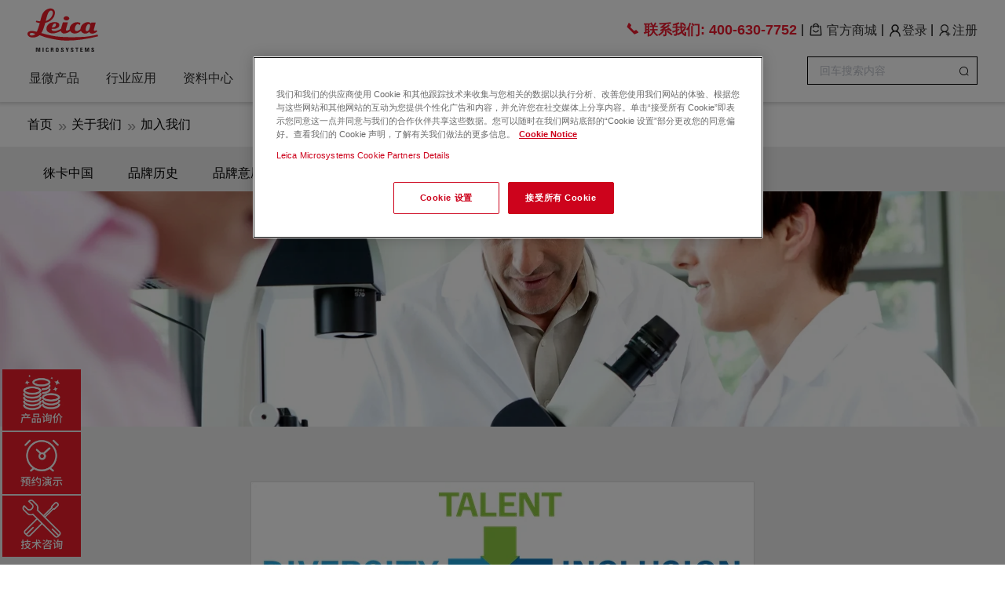

--- FILE ---
content_type: text/html; charset=utf-8
request_url: https://cn.leica-microsystems.com.cn/about-us/join-us
body_size: 30354
content:
<!DOCTYPE html>
<html lang="zh-CN">
<head>
    
    <title>关于我们-加入我们 | 徕卡显微系统</title>
    <meta name="keywords" content="关于我们-加入我们，徕卡招聘"/>
    <meta name="description" content="加入我们，徕卡显微系统有限公司是丹纳赫集团的旗下公司，能够提供全球性企业的所有职业选择。"/>

<meta name="format-detection" content="telephone=yes"/>
<meta charset="UTF-8">
<meta http-equiv="X-UA-Compatible" content="IE=edge">
<meta name="viewport" content="width=device-width, initial-scale=1, maximum-scale=1, user-scalable=no">
<!-- Set render engine for 360 browser -->
<meta name="renderer" content="webkit">
<!-- No Baidu Siteapp-->
<meta http-equiv="Cache-Control" content="no-siteapp"/>
<link rel="icon" href="https://cdn-leica.jademond.net/themes/simpleboot3/public/assets/images/leica-favicon.ico" type="image/x-icon">
<link rel="shortcut icon" href="https://cdn-leica.jademond.net/themes/simpleboot3/public/assets/images/leica-favicon.ico" type="image/x-icon">
<link href="https://cdn-leica.jademond.net/themes/simpleboot3/public/assets/simpleboot3/themes/simpleboot3/bootstrap.min.css" rel="stylesheet"
      integrity="sha384-Ja7RAiFP8WY2MbP1nu2Gg1QESuvG1AUgvqLbc0ferhFyTU5j4J5+G4zbi2lUMA1N" crossorigin="anonymous">
<link href="https://cdn-leica.jademond.net/themes/simpleboot3/public/assets/simpleboot3/font-awesome/4.4.0/css/font-awesome.min.css" rel="stylesheet"
      type="text/css" integrity="sha384-kQmSPA3d7RApbHqOES5BnLeHnlq/F2OfkspwXLr9WuxSkiTAGxsn+p+Ifxnj4+IB"
      crossorigin="anonymous">

<!--[if IE 7]>
<link rel="stylesheet" href="https://cdn-leica.jademond.net/themes/simpleboot3/public/assets/simpleboot3/font-awesome/4.4.0/css/font-awesome-ie7.min.css">
<![endif]-->
<link href="https://cdn-leica.jademond.net/themes/simpleboot3/public/assets/css/style.css?v=1.0" rel="stylesheet"
      integrity="sha384-zkjjKfg0mUD17Ec3vlMc83qHxBOIi2aP8MVKz8/wRy3kzr7cFEqEfotSr3E73iwg" crossorigin="anonymous">
<link href="/themes/simpleboot3/public/assets/css/common20230216.css?v=7.6" rel="stylesheet">
<link href="https://cdn-leica.jademond.net/themes/simpleboot3/public/assets/css/data20221103.css?v=1.1" rel="stylesheet"
      integrity="sha384-ItbJERXQW2xcEHSqZ/WjkUgVgcdhVUWzSI283IfD70KDw3bV3spRdfd6gy9l9iRH" crossorigin="anonymous">
<link href="/themes/simpleboot3/public/assets/css/home20220215.css?v=1.2" rel="stylesheet">
<link href="/themes/simpleboot3/public/assets/css/element.css?v=1.4" rel="stylesheet">
<link href="https://cdn-leica.jademond.net/themes/simpleboot3/public/assets/css/index-theme.css?v=1.4" rel="stylesheet"
      integrity="sha384-rBh3btbTLtl7DksYNywCGyV4Qf6fj/aMUmS3odm31kwc7X4nwIbxz19SYmNuow+1" crossorigin="anonymous">
<link href="https://cdn-leica.jademond.net/static/css/swiper-bundle.min.css" rel="stylesheet"
      integrity="sha384-lJYfZbGEImznUBdxMMfDh4rLVdHxBSbt/rvqpBxMlYd1BH7ALprkdID45oyNRjE5" crossorigin="anonymous">
<link href="/themes/simpleboot3/public/assets/css/article20211125.css?v=2.4" rel="stylesheet">

<!--[if lt IE 9]>
<script src="https://cdn.jsdelivr.net/npm/html5shiv@3.7.3/dist/html5shiv.min.js"
        integrity="sha384-yiRLiWDq32cfGJfghoG8zTaVhAMRpRD29GhKaF4ZuOkIUXW3lRv3kbDH2azwgUoZ"
        crossorigin="anonymous"></script>
<script src="https://cdn.jsdelivr.net/npm/respond.js@1.4.2/dest/respond.min.js"
        integrity="sha384-SvK6O9OFddInNTyFJKj9J4B4gTCv/r2bUnwp4wCzohGEkwg+jigbrM4AjqUGFCED"
        crossorigin="anonymous"></script>
<![endif]-->
<style>
    /*html{filter:progid:DXImageTransform.Microsoft.BasicImage(grayscale=1);-webkit-filter: grayscale(1);}*/
    #backtotop {
        position: fixed;
        bottom: 60px;
        right: 20px;
        display: none;
        cursor: pointer;
        font-size: 50px;
        z-index: 9999;
    }

    [v-cloak] {
        display: none;
    }

    #backtotop:hover {
        color: #333
    }

    #main-menu-user li.user {
        display: none
    }

    label {
        margin-bottom: 0 !important;
    }

    .el-form--label-top .el-form-item__label {
        padding: 0 !important;
        line-height: 20px !important;
        font-weight: normal;
    }

    .el-form-item {
        margin-bottom: 15px;
    }
</style>
<script type="text/javascript">
    //全局变量
    var GV = {
        ROOT: "/",
        WEB_ROOT: "https://cdn-leica.jademond.net/",
        JS_ROOT: "static/js/"
    };
</script>
<meta name="baidu-site-verification" content="code-wiMH0nt3EP" />
<meta name="360-site-verification" content="e28c89504421150fcccad8300198220e" />
<meta http-equiv="Content-Type" content="text/html" />
<meta name="sogou_site_verification" content="uHKLwuBC68"/>


<!-- Google Tag Manager (noscript) -->
<noscript><iframe src="https://www.googletagmanager.com/ns.html?id=GTM-T2L5SK6"
height="0" width="0" style="display:none;visibility:hidden"></iframe></noscript>
<!-- End Google Tag Manager (noscript) --><script src="https://cdn-leica.jademond.net/themes/simpleboot3/public/assets/js/jquery-1.10.2.min.js"
        integrity="sha384-hK8q2gkBjirpIGHAH+sgqYMv6i6mfx2JVZWJ50jyYhkuEHASU6AS1UTWSo32wuGL"
        crossorigin="anonymous"></script>
    <script>
        function loadBaiduTongji() {
            var _hmt = _hmt || [];
            (function () {
                var hm = document.createElement("script");
                hm.src = "https://hm.baidu.com/hm.js?007f10bd629f3392ee373d143a796be8";
                var s = document.getElementsByTagName("script")[0];
                s.parentNode.insertBefore(hm, s);
            })();
        }
    </script>
<script>
    //加载其他统计脚本
    function loadOtherScript() {
        (function () {
            var bp = document.createElement('script');
            var curProtocol = window.location.protocol.split(':')[0];
            if (curProtocol === 'https') {
                bp.src = 'https://zz.bdstatic.com/linksubmit/push.js';
            } else {
                bp.src = 'http://push.zhanzhang.baidu.com/push.js';
            }
            var s = document.getElementsByTagName("script")[0];
            s.parentNode.insertBefore(bp, s);
        })();
        (function (w, d, s, l, i) {
            w[l] = w[l] || [];
            w[l].push({
                'gtm.start':
                    new Date().getTime(), event: 'gtm.js'
            });
            var f = d.getElementsByTagName(s)[0],
                j = d.createElement(s), dl = l != 'dataLayer' ? '&l=' + l : '';
            j.async = true;
            j.src =
                'https://www.googletagmanager.com/gtm.js?id=' + i + dl;
            f.parentNode.insertBefore(j, f);
        })(window, document, 'script', 'dataLayer', 'GTM-T2L5SK6');
        (function (w, d, t, r, u) {
            var f, n, i;
            w[u] = w[u] || [], f = function () {
                var o = {ti: "343128395", enableAutoSpaTracking: true};
                o.q = w[u], w[u] = new UET(o), w[u].push("pageLoad")
            }, n = d.createElement(t), n.src = r, n.async = 1, n.onload = n.onreadystatechange = function () {
                var s = this.readyState;
                s && s !== "loaded" && s !== "complete" || (f(), n.onload = n.onreadystatechange = null)
            }, i = d.getElementsByTagName(t)[0], i.parentNode.insertBefore(n, i)
        })(window, document, "script", "//bat.bing.com/bat.js", "uetq");
    }

    function getCookie(name) {
        let cookieArray = document.cookie.split(";");
        for (let i = 0; i < cookieArray.length; i++) {
            let cookie = cookieArray[i].trim();
            // 查找等号 '=' 的位置
            if (cookie.indexOf(name + "=") === 0) {
                // 返回cookie的值
                return cookie.substring(name.length + 1, cookie.length);
            }
        }
        // 如果没有找到，返回null
        return null;
    }

    /**
     * 检查功能性cookie的选择
     */
    function checkC0003() {
        const OptanonAlertBoxClosed = getCookie('OptanonAlertBoxClosed');
        if (!OptanonAlertBoxClosed) {
            return;
        }
        const optanonConsent = getCookie('OptanonConsent');
        //const cookieValue = "isGpcEnabled=0&datestamp=Fri+Apr+11+2025+15%3A56%3A53+GMT%2B0800+(%E4%B8%AD%E5%9B%BD%E6%A0%87%E5%87%86%E6%97%B6%E9%97%B4)&version=202503.2.0&browserGpcFlag=0&isIABGlobal=false&hosts=&consentId=25fbf8ec-3098-4c56-b02d-5b301b770713&interactionCount=1&isAnonUser=1&landingPath=NotLandingPage&groups=C0001%3A1%2CC0002%3A0%2CC0003%3A1%2CC0004%3A0%2CC0005%3A0&intType=6";
        const decodeValue = decodeURIComponent(optanonConsent);
        const values = decodeValue.split('&');
        for (let i = 0; i < values.length; i++) {
            if (values[i].startsWith('groups=')) {
                const groups = values[i].substr(7, values[i].length - 7).split(',');
                for (let j = 0; j < groups.length; j++) {
                    if (groups[j].startsWith('C0003')) {
                        const C0003 = groups[j].split(':');
                        if (C0003[1] === '1') {
                            loadBaiduTongji();
                            loadOtherScript();
                        }
                    }
                }
            }
        }
    }
    //loadBaiduTongji();
    checkC0003();
    $(function () {
        //监听cookie设置
        $(document).on('click', '#onetrust-accept-btn-handler', function () {
            loadBaiduTongji();
            loadOtherScript();
        });
        $(document).on('click', '.save-preference-btn-handler', function () {
            const C0003 = $('#ot-group-id-C0003');
            if (C0003.length > 0 && C0003.is(":checked")) {
                loadBaiduTongji();
                loadOtherScript();
            }
        });
    });
</script>
<script src="https://cdn-leica.jademond.net/themes/simpleboot3/public/assets/js/jquery-migrate-1.2.1.js"
        integrity="sha384-32Bjt4RVT3p8QTqMarkmFedqc7U5p+wcbaCWIQmC+v5FuR4hiVweQZs54aJ7If4C"
        crossorigin="anonymous"></script>
<script src="/themes/simpleboot3/public/assets/js/diy.form.js?v=2.2"></script>
<script src="https://cdn-leica.jademond.net/static/js/wind.js" integrity="sha384-t90CM21AeGBRSQLh5NnrbReSamaL5VgOn6jqZqEMXoObZdgh8JzSzLhdcG8qk0q/"
        crossorigin="anonymous"></script>
<script src="https://cdn-leica.jademond.net/static/js/swiper-bundle.min.js"
        integrity="sha384-GlyUbOMaRCj/2vwx8Sz1ncGd1Fha4J3pAuauVbU+EXClWyl+LeGgSzYIQtXEl7pr"
        crossorigin="anonymous"></script>
<script type="text/javascript" src="https://cdn-leica.jademond.net/themes/simpleboot3/public/assets/cookies/scripttemplates/otSDKStub.js" charset="UTF-8" data-domain-script="
01924297-3489-7bb2-a4b0-8d8562cb59b5" ></script>
<script type="text/javascript">
    function OptanonWrapper() { }
</script>
    <link href="/themes/simpleboot3/public/assets/css/about-us.css?v=2.0" rel="stylesheet">
    </head>
<body class="body-white">

<nav class="pc-menu new-pc-menu-box" id="nav-fixed">
    <div class="container">
        <div class="nav-logo flex justify-content-space-between" id="navRight2">
            <a href="/"><img src="https://cdn-leica.jademond.net/themes/simpleboot3/public/assets/images/leica-logo.svg" alt="leica-logo"></a>
            <div class="nav-top flex align-items-center flex-1 justify-content-flex-end">

                                    <a class="shop" href="tel:400-630-7752"
                       style="color: rgb(237, 27, 47);font-size: 18px;font-weight: bold">
                        <i class="el-icon-phone"></i>
                        <span>联系我们:</span>
                        <span>400-630-7752</span>
                    </a>
                                <span class="sep1">|</span>
                <a class="shop" href="https://shop.mybeckman.cn/lms">
                    <img src="https://cdn-leica.jademond.net/themes/simpleboot3/public/assets/images/shopping.png" alt="leica-logo">
                    <span>官方商城</span>
                </a>
                <span class="sep1">|</span>
                <div :class="[showLogin?'user-container active':'user-container']" style="display: none">
                                            <div class="no-login">
                            <span><a href="https://cn.leica-microsystems.com.cn/user/login/index"><img
                                    src="https://cdn-leica.jademond.net/themes/simpleboot3/public/assets/images/20240119140813.png" class="login"
                                    alt="login"/><span>登录</span></a></span>
                            <span class="sep">|</span>
                            <span><a href="https://cn.leica-microsystems.com.cn/user/register/index"><img
                                    src="https://cdn-leica.jademond.net/themes/simpleboot3/public/assets/images/20240119140823.png" class="register"
                                    alt="login"/><span>注册</span></a></span>
                        </div>
                                    </div>
            </div>
        </div>
        <div class="nav-pc-container">
            <div class="nav-right" id="navRight">
                <ul>
            <li>
                                    <a href="/product" target="">显微产品</a>
                                    <div class="pc-hover-menu-box index-1" id="pc-hover-menu-box">
                    <div class="container" id="pc-hover-menu-box-container">
                        <ul class="second-menu-ul" id="second-menu-ul">
                                                                <li class="second-menu-li active">
                                                                            <a class="one-line-hide has-child" href="/product/life-science-microscope"
                                       target="">生命科学显微镜</a>
                                                                        <ul class="third-menu-ul index-1" id="third-menu-ul">
                                                                                    <li class="third-menu-li">
                                                                                                    <a class="one-line-hide" href="/product/life-science-microscope/confocal"
                                                       target="">激光共聚焦显微镜</a>
                                                                                                        <ul class="four-menu-ul">
                                                                                                                    <li class="four-menu-li">
                                                                <a class="one-line-hide" href="https://cn.leica-microsystems.com.cn/product/life-science-microscope/confocal/stellaris-spectraplex"
                                                                   target="">SpectraPlex</a>
                                                            </li>
                                                                                                                    <li class="four-menu-li">
                                                                <a class="one-line-hide" href="/product/life-science-microscope/confocal/STELLARIS"
                                                                   target="">STELLARIS共聚焦显微镜平台</a>
                                                            </li>
                                                                                                                    <li class="four-menu-li">
                                                                <a class="one-line-hide" href="/product/life-science-microscope/confocal/STELLARIS-falcon"
                                                                   target="">STELLARIS Falcon荧光寿命成像解决方案</a>
                                                            </li>
                                                                                                                    <li class="four-menu-li">
                                                                <a class="one-line-hide" href="/product/life-science-microscope/confocal/STELLARIS-8-DIVE"
                                                                   target="">STELLARIS Dive多光子共聚焦显微镜</a>
                                                            </li>
                                                                                                                    <li class="four-menu-li">
                                                                <a class="one-line-hide" href="/product/life-science-microscope/confocal/stellaris-sted"
                                                                   target="">STELLARIS STED</a>
                                                            </li>
                                                                                                                    <li class="four-menu-li">
                                                                <a class="one-line-hide" href="/product/life-science-microscope/confocal/stellaris-8-crs"
                                                                   target="">STELLARIS CRS 相干拉曼散射显微镜</a>
                                                            </li>
                                                                                                                    <li class="four-menu-li">
                                                                <a class="one-line-hide" href="/product/life-science-microscope/confocal/stellaris-5-cryo"
                                                                   target="">STELLARIS Cryo 共聚焦光学显微镜</a>
                                                            </li>
                                                                                                            </ul>
                                                                                            </li>
                                                                                    <li class="third-menu-li">
                                                                                                    <a class="one-line-hide" href="/product/life-science-microscope/lightsheet-microscope"
                                                       target="">光片显微镜</a>
                                                                                                        <ul class="four-menu-ul">
                                                                                                                    <li class="four-menu-li">
                                                                <a class="one-line-hide" href="/product/life-science-microscope/confocal/viventis-deep"
                                                                   target="">Viventis Deep 双物镜深度成像光片显微镜</a>
                                                            </li>
                                                                                                                    <li class="four-menu-li">
                                                                <a class="one-line-hide" href="/product/life-science-microscope/confocal/stellaris-dls"
                                                                   target="">STELLARIS DLS 数字光片显微镜</a>
                                                            </li>
                                                                                                            </ul>
                                                                                            </li>
                                                                                    <li class="third-menu-li">
                                                                                                    <a class="one-line-hide" href="https://cn.leica-microsystems.com.cn/product/life-science-microscope/biological/upright"
                                                       target="">正置生物显微镜</a>
                                                                                                        <ul class="four-menu-ul">
                                                                                                                    <li class="four-menu-li">
                                                                <a class="one-line-hide" href="https://cn.leica-microsystems.com.cn/product/life-science-microscope/biological/upright/visoria-b"
                                                                   target="">Visoria B实验室显微镜</a>
                                                            </li>
                                                                                                                    <li class="four-menu-li">
                                                                <a class="one-line-hide" href="/product/life-science-microscope/biological/upright/leica-dm3000"
                                                                   target="">DM3000 LED生物显微镜</a>
                                                            </li>
                                                                                                                    <li class="four-menu-li">
                                                                <a class="one-line-hide" href="/product/life-science-microscope/biological/upright/leica-dm2500"
                                                                   target="">DM2500 LED生物显微镜</a>
                                                            </li>
                                                                                                                    <li class="four-menu-li">
                                                                <a class="one-line-hide" href="/product/life-science-microscope/biological/upright/leica-dm2000"
                                                                   target="">DM2000 LED生物显微镜</a>
                                                            </li>
                                                                                                                    <li class="four-menu-li">
                                                                <a class="one-line-hide" href="/product/life-science-microscope/biological/upright/leica-dm1000"
                                                                   target="">DM1000 LED生物显微镜</a>
                                                            </li>
                                                                                                                    <li class="four-menu-li">
                                                                <a class="one-line-hide" href="/product/life-science-microscope/biological/upright/leica-dm750"
                                                                   target="">DM750生物显微镜</a>
                                                            </li>
                                                                                                                    <li class="four-menu-li">
                                                                <a class="one-line-hide" href="/product/life-science-microscope/biological/upright/leica-dm500"
                                                                   target="">DM500生物显微镜</a>
                                                            </li>
                                                                                                                    <li class="four-menu-li">
                                                                <a class="one-line-hide" href="/product/life-science-microscope/biological/upright/DM4B-and-DM6B-biological-microscope"
                                                                   target="">DM4B & 徕卡DM6B生物显微镜</a>
                                                            </li>
                                                                                                                    <li class="four-menu-li">
                                                                <a class="one-line-hide" href="/product/life-science-microscope/biological/upright/leica-lmd7"
                                                                   target="">激光显微切割 Leica LMD6 & LMD7</a>
                                                            </li>
                                                                                                            </ul>
                                                                                            </li>
                                                                                    <li class="third-menu-li">
                                                                                                    <a class="one-line-hide" href="/product/life-science-microscope/biological/inverted"
                                                       target="">倒置生物显微镜</a>
                                                                                                        <ul class="four-menu-ul">
                                                                                                                    <li class="four-menu-li">
                                                                <a class="one-line-hide" href="/product/life-science-microscope/biological/inverted/mateo-fl"
                                                                   target="">Mateo FL数字型倒置荧光显微镜 </a>
                                                            </li>
                                                                                                                    <li class="four-menu-li">
                                                                <a class="one-line-hide" href="/product/life-science-microscope/biological/inverted/mateo-tl"
                                                                   target="">Mateo TL 数字化倒置显微镜</a>
                                                            </li>
                                                                                                                    <li class="four-menu-li">
                                                                <a class="one-line-hide" href="/product/life-science-microscope/biological/inverted/leica-dm-il-led"
                                                                   target="">DMIL LED入门级荧光倒置显微镜</a>
                                                            </li>
                                                                                                                    <li class="four-menu-li">
                                                                <a class="one-line-hide" href="/product/life-science-microscope/biological/inverted/leica-dmi1"
                                                                   target="">DMI1细胞房显微镜</a>
                                                            </li>
                                                                                                                    <li class="four-menu-li">
                                                                <a class="one-line-hide" href="/product/life-science-microscope/biological/inverted/leica-dmi8"
                                                                   target="">DMi8倒置生物显微镜</a>
                                                            </li>
                                                                                                            </ul>
                                                                                            </li>
                                                                                    <li class="third-menu-li">
                                                                                                    <a class="one-line-hide" href="/product/life-science-microscope/biological/stereo"
                                                       target="">生物体视显微镜</a>
                                                                                                        <ul class="four-menu-ul">
                                                                                                                    <li class="four-menu-li">
                                                                <a class="one-line-hide" href="/product/life-science-microscope/biological/stereo/leica-ez4-w"
                                                                   target="">EZ4W/E体视显微镜</a>
                                                            </li>
                                                                                                                    <li class="four-menu-li">
                                                                <a class="one-line-hide" href="/product/life-science-microscope/biological/stereo/leica-m125-c"
                                                                   target="">M系列研究级体视镜</a>
                                                            </li>
                                                                                                                    <li class="four-menu-li">
                                                                <a class="one-line-hide" href="/product/life-science-microscope/biological/stereo/leica-m205-fca"
                                                                   target="">M系列研究级荧光体视镜</a>
                                                            </li>
                                                                                                            </ul>
                                                                                            </li>
                                                                                    <li class="third-menu-li">
                                                                                                    <a class="one-line-hide" href="/product/life-science-microscope/advanced-imaging-systems"
                                                       target="">显微成像系统</a>
                                                                                                        <ul class="four-menu-ul">
                                                                                                                    <li class="four-menu-li">
                                                                <a class="one-line-hide" href="https://cn.leica-microsystems.com.cn/product/life-science-microscope/advanced-imaging-systems/thunder-imager-cell-spinning-disk"
                                                                   target="">THUNDER Imager Cell Spinning Disk系统</a>
                                                            </li>
                                                                                                                    <li class="four-menu-li">
                                                                <a class="one-line-hide" href="/product/life-science-microscope/advanced-imaging-systems/mica"
                                                                   target="">MICA多模态显微成像分析中枢</a>
                                                            </li>
                                                                                                                    <li class="four-menu-li">
                                                                <a class="one-line-hide" href="/product/life-science-microscope/advanced-imaging-systems/thunder-imager-model-organism-sensitive"
                                                                   target="">THUNDER Imager Model Organism全自动宏观显微成像系统</a>
                                                            </li>
                                                                                                                    <li class="four-menu-li">
                                                                <a class="one-line-hide" href="/product/life-science-microscope/advanced-imaging-systems/thunder-imager-3d-live-cell"
                                                                   target="">THUNDER Imager 3D Live Cell 和 3D Cell Culture</a>
                                                            </li>
                                                                                                                    <li class="four-menu-li">
                                                                <a class="one-line-hide" href="/product/life-science-microscope/advanced-imaging-systems/thunder-imager-3d-tissue"
                                                                   target="">THUNDER Imager Tissue全景组织显微成像系统</a>
                                                            </li>
                                                                                                                    <li class="four-menu-li">
                                                                <a class="one-line-hide" href="/product/life-science-microscope/advanced-imaging-systems/cell-dive"
                                                                   target="">CELL DIVE 超多标组织成像分析系统</a>
                                                            </li>
                                                                                                            </ul>
                                                                                            </li>
                                                                            </ul>
                                                                </li>
                                                                <li class="second-menu-li">
                                                                    <a class="one-line-hide has-child" href="https://cn.leica-microsystems.com.cn/product/electron-microscope-sample-preparation"
                                       target="">制样设备</a>
                                                                        <ul class="third-menu-ul index-2" id="third-menu-ul">
                                                                                    <li class="third-menu-li">
                                                                                                    <a class="one-line-hide" href="/product/sample-preparation-for-electron-microscopy/ion-beam-milling-systems"
                                                       target="">样品离子束研磨系统</a>
                                                                                                        <ul class="four-menu-ul">
                                                                                                                    <li class="four-menu-li">
                                                                <a class="one-line-hide" href="/product/sample-preparation-for-electron-microscopy/ion-beam-milling-systems/leica-em-tic-3x"
                                                                   target="">EM TIC 3X三离子束切割仪</a>
                                                            </li>
                                                                                                                    <li class="four-menu-li">
                                                                <a class="one-line-hide" href="/product/sample-preparation-for-electron-microscopy/ion-beam-milling-systems/leica-em-res102"
                                                                   target="">EM RES102离子减簿仪</a>
                                                            </li>
                                                                                                                    <li class="four-menu-li">
                                                                <a class="one-line-hide" href="/product/sample-preparation-for-electron-microscopy/ion-beam-milling-systems/leica-em-txp"
                                                                   target="">EM TXP精研一体机</a>
                                                            </li>
                                                                                                            </ul>
                                                                                            </li>
                                                                                    <li class="third-menu-li">
                                                                                                    <a class="one-line-hide" href="/product/sample-preparation-for-electron-microscopy/cryo-preparation-systems"
                                                       target="">冷冻制备系统</a>
                                                                                                        <ul class="four-menu-ul">
                                                                                                                    <li class="four-menu-li">
                                                                <a class="one-line-hide" href="/product/sample-preparation-for-electron-microscopy/cryo-preparation-systems/leica-em-gp2"
                                                                   target="">EM GP2自动投入冷冻仪</a>
                                                            </li>
                                                                                                                    <li class="four-menu-li">
                                                                <a class="one-line-hide" href="/product/sample-preparation-for-electron-microscopy/cryo-preparation-systems/leica-em-ice"
                                                                   target="">EM ICE高压冷冻仪</a>
                                                            </li>
                                                                                                                    <li class="four-menu-li">
                                                                <a class="one-line-hide" href="https://www.leica-microsystems.com.cn/cn/products/sample-preparation-for-electron-microscopy/p/leica-em-ctd/?nlc=20201229-SFDC-011112"
                                                                   target="_blank">EM CTD</a>
                                                            </li>
                                                                                                                    <li class="four-menu-li">
                                                                <a class="one-line-hide" href="/product/sample-preparation-for-electron-microscopy/cryo-preparation-systems/leica-em-afs2"
                                                                   target="">EM AFS2自动冷冻替代仪</a>
                                                            </li>
                                                                                                            </ul>
                                                                                            </li>
                                                                                    <li class="third-menu-li">
                                                                                                    <a class="one-line-hide" href="/product/sample-preparation-for-electron-microscopy/trimming-systems"
                                                       target="">样品修块机</a>
                                                                                                        <ul class="four-menu-ul">
                                                                                                                    <li class="four-menu-li">
                                                                <a class="one-line-hide" href="https://www.leica-microsystems.com.cn/cn/products/sample-preparation-for-electron-microscopy/p/leica-em-rapid/?nlc=20201229-SFDC-011112"
                                                                   target="_blank">EM RAPID药品研磨系统</a>
                                                            </li>
                                                                                                                    <li class="four-menu-li">
                                                                <a class="one-line-hide" href="https://www.leica-microsystems.com.cn/cn/products/sample-preparation-for-electron-microscopy/p/leica-em-trim2/?nlc=20201229-SFDC-011112"
                                                                   target="_blank">EM TRIM2修块机</a>
                                                            </li>
                                                                                                            </ul>
                                                                                            </li>
                                                                                    <li class="third-menu-li">
                                                                                                    <a class="one-line-hide" href="/product/sample-preparation-for-electron-microscopy/ultramicrotomes-cryo-ultramicrotomes"
                                                       target="">样品超薄切片机和冷冻切片机</a>
                                                                                                        <ul class="four-menu-ul">
                                                                                                                    <li class="four-menu-li">
                                                                <a class="one-line-hide" href="https://www.leica-microsystems.com.cn/cn/products/sample-preparation-for-electron-microscopy/p/uc-enuity/"
                                                                   target="_blank">UC Enuity超薄切片机</a>
                                                            </li>
                                                                                                                    <li class="four-menu-li">
                                                                <a class="one-line-hide" href="/product/sample-preparation-for-electron-microscopy/leica-em-kmr3"
                                                                   target="">EM KMR3玻璃制刀机</a>
                                                            </li>
                                                                                                            </ul>
                                                                                            </li>
                                                                                    <li class="third-menu-li">
                                                                                                    <a class="one-line-hide" href=""
                                                       target="">样品染色系统</a>
                                                                                                        <ul class="four-menu-ul">
                                                                                                                    <li class="four-menu-li">
                                                                <a class="one-line-hide" href="/product/sample-preparation-for-electron-microscopy/sample-staining-system/leica-em-ac20"
                                                                   target="">EM AC20超薄切片自动染色机</a>
                                                            </li>
                                                                                                            </ul>
                                                                                            </li>
                                                                                    <li class="third-menu-li">
                                                                                                    <a class="one-line-hide" href="/product/sample-preparation-for-electron-microscopy/coating-freeze-fracturing-systems"
                                                       target="">镀膜-刻蚀-断裂系统</a>
                                                                                                        <ul class="four-menu-ul">
                                                                                                                    <li class="four-menu-li">
                                                                <a class="one-line-hide" href="/product/sample-preparation-for-electron-microscopy/coating-freeze-fracturing-systems/leica-em-ace200"
                                                                   target="">EM ACE200低真空镀膜机</a>
                                                            </li>
                                                                                                                    <li class="four-menu-li">
                                                                <a class="one-line-hide" href="/product/sample-preparation-for-electron-microscopy/coating-freeze-fracturing-systems/leica-em-ace600"
                                                                   target="">EM ACE600高真空镀膜机 </a>
                                                            </li>
                                                                                                            </ul>
                                                                                            </li>
                                                                                    <li class="third-menu-li">
                                                                                                    <a class="one-line-hide" href="/product/sample-preparation-for-electron-microscopy/sample-transfer-system"
                                                       target="">样品传输系统</a>
                                                                                                        <ul class="four-menu-ul">
                                                                                                                    <li class="four-menu-li">
                                                                <a class="one-line-hide" href="/product/sample-preparation-for-electron-microscopy/sample-transfer-system/leica-em-vct500"
                                                                   target="">EM VCT500真空冷冻传输系统</a>
                                                            </li>
                                                                                                            </ul>
                                                                                            </li>
                                                                                    <li class="third-menu-li">
                                                                                                    <a class="one-line-hide" href="/product/sample-preparation-for-electron-microscopy/tissue-processors"
                                                       target="">样品组织处理机</a>
                                                                                                        <ul class="four-menu-ul">
                                                                                                                    <li class="four-menu-li">
                                                                <a class="one-line-hide" href="/product/sample-preparation-for-electron-microscopy/tissue-processors/leica-em-tp"
                                                                   target="">EM TP光镜和电镜的组织处理机</a>
                                                            </li>
                                                                                                            </ul>
                                                                                            </li>
                                                                                    <li class="third-menu-li">
                                                                                                    <a class="one-line-hide" href="/product/sample-preparation-for-electron-microscopy/critical-point-dryer"
                                                       target="">样品临界点干燥仪</a>
                                                                                                        <ul class="four-menu-ul">
                                                                                                                    <li class="four-menu-li">
                                                                <a class="one-line-hide" href="/product/sample-preparation-for-electron-microscopy/critical-point-dryer/leica-em-cpd300"
                                                                   target="">EM CPD300临界点干燥仪</a>
                                                            </li>
                                                                                                            </ul>
                                                                                            </li>
                                                                            </ul>
                                                                </li>
                                                                <li class="second-menu-li">
                                                                    <a class="one-line-hide has-child" href="/product/industrial-microscope"
                                       target="">工业显微镜</a>
                                                                        <ul class="third-menu-ul index-3" id="third-menu-ul">
                                                                                    <li class="third-menu-li">
                                                                                                    <a class="one-line-hide" href="/product/digital-microscopes"
                                                       target="">3D数码显微镜</a>
                                                                                                        <ul class="four-menu-ul">
                                                                                                                    <li class="four-menu-li">
                                                                <a class="one-line-hide" href="/product/digital-microscopes/leica-dvm6"
                                                                   target="">DVM6/DVM6 M</a>
                                                            </li>
                                                                                                                    <li class="four-menu-li">
                                                                <a class="one-line-hide" href="/product/digital-microscopes/leica-z6-apo"
                                                                   target="">Z6 APO</a>
                                                            </li>
                                                                                                                    <li class="four-menu-li">
                                                                <a class="one-line-hide" href="/product/digital-microscopes/leica-z16-apo"
                                                                   target="">Z16 APO</a>
                                                            </li>
                                                                                                                    <li class="four-menu-li">
                                                                <a class="one-line-hide" href="/product/digital-microscopes/emspira-3"
                                                                   target="">徕卡Emspira 3数码视频显微镜</a>
                                                            </li>
                                                                                                            </ul>
                                                                                            </li>
                                                                                    <li class="third-menu-li">
                                                                                                    <a class="one-line-hide" href="/product/metallography"
                                                       target="">金相显微镜</a>
                                                                                                        <ul class="four-menu-ul">
                                                                                                                    <li class="four-menu-li">
                                                                <a class="one-line-hide" href="https://cn.leica-microsystems.com.cn/product/metallography/visoria-m"
                                                                   target="">Visoria M材料显微镜</a>
                                                            </li>
                                                                                                                    <li class="four-menu-li">
                                                                <a class="one-line-hide" href="/product/metallography/leica-dm750-m"
                                                                   target="">DM750M</a>
                                                            </li>
                                                                                                                    <li class="four-menu-li">
                                                                <a class="one-line-hide" href="/product/metallography/leica-dm2700-m"
                                                                   target="">DM2700M</a>
                                                            </li>
                                                                                                                    <li class="four-menu-li">
                                                                <a class="one-line-hide" href="https://www.leica-microsystems.com.cn/cn/products/light-microscopes/p/leica-dm6-m/?nlc=20201229-SFDC-011112"
                                                                   target="">DM4M</a>
                                                            </li>
                                                                                                                    <li class="four-menu-li">
                                                                <a class="one-line-hide" href="https://cn.leica-microsystems.com.cn/product/metallography/leica-dm6-m"
                                                                   target="">DM6M</a>
                                                            </li>
                                                                                                                    <li class="four-menu-li">
                                                                <a class="one-line-hide" href="/product/metallography/leica-dmi8-id"
                                                                   target="">DMI8</a>
                                                            </li>
                                                                                                            </ul>
                                                                                            </li>
                                                                                    <li class="third-menu-li">
                                                                                                    <a class="one-line-hide" href="/product/industrial-microscope/large-machine-microscope"
                                                       target="">大机台晶圆检测显微镜</a>
                                                                                                        <ul class="four-menu-ul">
                                                                                                                    <li class="four-menu-li">
                                                                <a class="one-line-hide" href="/product/light-microscopes/leica-dm8000-m"
                                                                   target="">DM8000M</a>
                                                            </li>
                                                                                                                    <li class="four-menu-li">
                                                                <a class="one-line-hide" href="/product/large-machine/leica-dm12000-m"
                                                                   target="">DM12000M</a>
                                                            </li>
                                                                                                            </ul>
                                                                                            </li>
                                                                                    <li class="third-menu-li">
                                                                                                    <a class="one-line-hide" href="/product/polariscope"
                                                       target="">偏光显微镜</a>
                                                                                                        <ul class="four-menu-ul">
                                                                                                                    <li class="four-menu-li">
                                                                <a class="one-line-hide" href="https://cn.leica-microsystems.com.cn/product/polariscope/visoria-p"
                                                                   target="">Visoria P偏光显微镜</a>
                                                            </li>
                                                                                                                    <li class="four-menu-li">
                                                                <a class="one-line-hide" href="https://cn.leica-microsystems.com.cn/product/polariscope/dm750p"
                                                                   target="">DM750P</a>
                                                            </li>
                                                                                                                    <li class="four-menu-li">
                                                                <a class="one-line-hide" href="https://cn.leica-microsystems.com.cn/product/polariscope/dm2700p"
                                                                   target="">DM2700P</a>
                                                            </li>
                                                                                                                    <li class="four-menu-li">
                                                                <a class="one-line-hide" href="/product/polariscope/dm4p"
                                                                   target="">DM4P</a>
                                                            </li>
                                                                                                            </ul>
                                                                                            </li>
                                                                                    <li class="third-menu-li">
                                                                                                    <a class="one-line-hide" href="/product/stereo"
                                                       target="">立体显微镜</a>
                                                                                                        <ul class="four-menu-ul">
                                                                                                                    <li class="four-menu-li">
                                                                <a class="one-line-hide" href="/product/industrial-microscope/stereo/leica-a60-f"
                                                                   target="">A60 F&A60 S</a>
                                                            </li>
                                                                                                                    <li class="four-menu-li">
                                                                <a class="one-line-hide" href="/product/stereo/leica-m125-c"
                                                                   target="">M125C, M165C, M205C, M205A</a>
                                                            </li>
                                                                                                                    <li class="four-menu-li">
                                                                <a class="one-line-hide" href="/product/stereo/leica-m80"
                                                                   target="">M50, M60, M80</a>
                                                            </li>
                                                                                                                    <li class="four-menu-li">
                                                                <a class="one-line-hide" href="/product/stereo/leica-ez4"
                                                                   target="">EZ4</a>
                                                            </li>
                                                                                                                    <li class="four-menu-li">
                                                                <a class="one-line-hide" href="https://cn.leica-microsystems.com.cn/product/life-science-microscope/biological/stereo/leica-ez4-w"
                                                                   target="">EZ4 W，EZ4 E</a>
                                                            </li>
                                                                                                                    <li class="four-menu-li">
                                                                <a class="one-line-hide" href="/product/stereo/ivesta-3"
                                                                   target="">Ivesta 3 </a>
                                                            </li>
                                                                                                            </ul>
                                                                                            </li>
                                                                                    <li class="third-menu-li">
                                                                                                    <a class="one-line-hide" href=""
                                                       target="">元素分析系统</a>
                                                                                                        <ul class="four-menu-ul">
                                                                                                                    <li class="four-menu-li">
                                                                <a class="one-line-hide" href="/product/elemental-analysis/libs-module"
                                                                   target="">DM6 M LIBS</a>
                                                            </li>
                                                                                                            </ul>
                                                                                            </li>
                                                                                    <li class="third-menu-li">
                                                                                                    <a class="one-line-hide" href="/"
                                                       target="">比对系统</a>
                                                                                                        <ul class="four-menu-ul">
                                                                                                                    <li class="four-menu-li">
                                                                <a class="one-line-hide" href="/product/comparison-system/leica-fs-c"
                                                                   target="">FS C</a>
                                                            </li>
                                                                                                                    <li class="four-menu-li">
                                                                <a class="one-line-hide" href="https://www.leica-microsystems.com.cn/cn/products/light-microscopes/p/leica-fs-cb"
                                                                   target="_blank">FS CB</a>
                                                            </li>
                                                                                                                    <li class="four-menu-li">
                                                                <a class="one-line-hide" href="/product/comparison-system/leica-fs-m"
                                                                   target="">FS M</a>
                                                            </li>
                                                                                                            </ul>
                                                                                            </li>
                                                                            </ul>
                                                                </li>
                                                                <li class="second-menu-li">
                                                                    <a class="one-line-hide has-child" href="https://cn.leica-microsystems.com.cn/product/microscopic-interactive-teaching-system/leica-edutree-microscopic-interactive-teaching-system"
                                       target="">显微互动教学系统</a>
                                                                        <ul class="third-menu-ul index-4" id="third-menu-ul">
                                                                                    <li class="third-menu-li">
                                                                                                    <a class="one-line-hide" style="border-bottom: 0"
                                                       href="https://cn.leica-microsystems.com.cn/product/microscopic-interactive-teaching-system/leica-edutree-microscopic-interactive-teaching-system"
                                                       target="">徕卡EduTree显微互动教学系统</a>
                                                                                            </li>
                                                                            </ul>
                                                                </li>
                                                                <li class="second-menu-li">
                                                                    <a class="one-line-hide has-child" href="/product/surgical-microscopes"
                                       target="">手术专用显微镜</a>
                                                                        <ul class="third-menu-ul index-5" id="third-menu-ul">
                                                                                    <li class="third-menu-li">
                                                                                                    <a class="one-line-hide" href="https://www.leica-microsystems.com.cn/cn/applications/medical/neurosurgery/"
                                                       target="">神经外科手术显微镜</a>
                                                                                                        <ul class="four-menu-ul">
                                                                                                                    <li class="four-menu-li">
                                                                <a class="one-line-hide" href="https://cn.leica-microsystems.com.cn/product/surgical-microscopes/m320-f12"
                                                                   target="">M320 F12</a>
                                                            </li>
                                                                                                                    <li class="four-menu-li">
                                                                <a class="one-line-hide" href="https://www.leica-microsystems.com.cn/cn/products/surgical-microscopes/p/glow800/"
                                                                   target="_blank">GLOW800 </a>
                                                            </li>
                                                                                                                    <li class="four-menu-li">
                                                                <a class="one-line-hide" href="https://www.leica-microsystems.com.cn/cn/products/surgical-microscopes/p/leica-m525-f50-2/"
                                                                   target="_blank">Leica M525 F50</a>
                                                            </li>
                                                                                                                    <li class="four-menu-li">
                                                                <a class="one-line-hide" href="https://www.leica-microsystems.com.cn/cn/products/surgical-microscopes/p/leica-hd-c100/"
                                                                   target="_blank">Leica HD C100</a>
                                                            </li>
                                                                                                                    <li class="four-menu-li">
                                                                <a class="one-line-hide" href="https://www.leica-microsystems.com.cn/cn/products/surgical-microscopes/p/leica-fl560/"
                                                                   target="_blank">Leica FL560</a>
                                                            </li>
                                                                                                                    <li class="four-menu-li">
                                                                <a class="one-line-hide" href="https://www.leica-microsystems.com.cn/cn/products/surgical-microscopes/p/leica-fl400/"
                                                                   target="_blank">Leica FL400</a>
                                                            </li>
                                                                                                                    <li class="four-menu-li">
                                                                <a class="one-line-hide" href="https://www.leica-microsystems.com.cn/cn/products/surgical-microscopes/p/leica-fl800/"
                                                                   target="_blank">Leica FL800</a>
                                                            </li>
                                                                                                                    <li class="four-menu-li">
                                                                <a class="one-line-hide" href="https://www.leica-microsystems.com.cn/cn/products/surgical-microscopes/p/leica-rotatable-beamsplitter/"
                                                                   target="_blank">Leica Rotatable Beamsplitter</a>
                                                            </li>
                                                                                                                    <li class="four-menu-li">
                                                                <a class="one-line-hide" href="https://www.leica-microsystems.com.cn/cn/products/surgical-microscopes/p/leica-m525-f20/"
                                                                   target="_blank">M525 F20</a>
                                                            </li>
                                                                                                                    <li class="four-menu-li">
                                                                <a class="one-line-hide" href="https://www.leica-microsystems.com.cn/cn/products/surgical-microscopes/p/leica-m530-ohx-ent/"
                                                                   target="_blank">M530 OHX</a>
                                                            </li>
                                                                                                                    <li class="four-menu-li">
                                                                <a class="one-line-hide" href="https://www.leica-microsystems.com.cn/cn/products/surgical-microscopes/p/provido/"
                                                                   target="_blank">PROvido </a>
                                                            </li>
                                                                                                                    <li class="four-menu-li">
                                                                <a class="one-line-hide" href="https://www.leica-microsystems.com.cn/cn/products/surgical-microscopes/p/arveo-8/"
                                                                   target="_blank">ARveo 8</a>
                                                            </li>
                                                                                                            </ul>
                                                                                            </li>
                                                                                    <li class="third-menu-li">
                                                                                                    <a class="one-line-hide" href="https://www.leica-microsystems.com.cn/cn/applications/medical/ent/"
                                                       target="_blank">耳鼻喉科学(ENT)</a>
                                                                                                        <ul class="four-menu-ul">
                                                                                                                    <li class="four-menu-li">
                                                                <a class="one-line-hide" href="https://www.leica-microsystems.com.cn/cn/products/surgical-microscopes/p/m320-o/"
                                                                   target="_blank">M320 O</a>
                                                            </li>
                                                                                                                    <li class="four-menu-li">
                                                                <a class="one-line-hide" href="https://www.leica-microsystems.com.cn/cn/products/surgical-microscopes/p/leica-m530-ohx-ent/"
                                                                   target="_blank">M530 OHX</a>
                                                            </li>
                                                                                                                    <li class="four-menu-li">
                                                                <a class="one-line-hide" href="https://www.leica-microsystems.com.cn/cn/products/surgical-microscopes/p/provido/"
                                                                   target="_blank">PROvido</a>
                                                            </li>
                                                                                                                    <li class="four-menu-li">
                                                                <a class="one-line-hide" href="https://www.leica-microsystems.com.cn/cn/products/surgical-microscopes/p/leica-m525-f20/"
                                                                   target="_blank">M525 F20</a>
                                                            </li>
                                                                                                            </ul>
                                                                                            </li>
                                                                                    <li class="third-menu-li">
                                                                                                    <a class="one-line-hide" href="https://cn.leica-microsystems.com.cn/applications/medical/plastic-reconstructive-surgery"
                                                       target="_blank">整形手术</a>
                                                                                                        <ul class="four-menu-ul">
                                                                                                                    <li class="four-menu-li">
                                                                <a class="one-line-hide" href="https://www.leica-microsystems.com.cn/cn/products/surgical-microscopes/p/glow800/"
                                                                   target="_blank">GLOW800</a>
                                                            </li>
                                                                                                                    <li class="four-menu-li">
                                                                <a class="one-line-hide" href="https://www.leica-microsystems.com.cn/cn/products/surgical-microscopes/p/provido/"
                                                                   target="_blank">PROvido</a>
                                                            </li>
                                                                                                                    <li class="four-menu-li">
                                                                <a class="one-line-hide" href="https://www.leica-microsystems.com.cn/cn/products/surgical-microscopes/p/leica-m525-f50-2/"
                                                                   target="">M525 F50</a>
                                                            </li>
                                                                                                                    <li class="four-menu-li">
                                                                <a class="one-line-hide" href="https://www.leica-microsystems.com.cn/cn/products/surgical-microscopes/p/leica-m525-f20/"
                                                                   target="_blank">M525 F20</a>
                                                            </li>
                                                                                                            </ul>
                                                                                            </li>
                                                                                    <li class="third-menu-li">
                                                                                                    <a class="one-line-hide" href="https://cn.leica-microsystems.com.cn/applications/medical/dental-surgical-microscopy"
                                                       target="_blank">口腔手术显微技术</a>
                                                                                                        <ul class="four-menu-ul">
                                                                                                                    <li class="four-menu-li">
                                                                <a class="one-line-hide" href="https://www.leica-microsystems.com.cn/cn/solutions/medical/dentistry/"
                                                                   target="_blank">M320 D</a>
                                                            </li>
                                                                                                                    <li class="four-menu-li">
                                                                <a class="one-line-hide" href="https://www.leica-microsystems.com.cn/cn/products/surgical-microscopes/p/leica-m525-f20/"
                                                                   target="_blank">M525 F20</a>
                                                            </li>
                                                                                                                    <li class="four-menu-li">
                                                                <a class="one-line-hide" href="https://www.leica-microsystems.com.cn/cn/products/surgical-microscopes/p/provido/"
                                                                   target="_blank">PROvido</a>
                                                            </li>
                                                                                                            </ul>
                                                                                            </li>
                                                                                    <li class="third-menu-li">
                                                                                                    <a class="one-line-hide" href="https://cn.leica-microsystems.com.cn/applications/medical/ophthalmology"
                                                       target="_blank">眼科</a>
                                                                                                        <ul class="four-menu-ul">
                                                                                                                    <li class="four-menu-li">
                                                                <a class="one-line-hide" href="https://www.leica-microsystems.com.cn/cn/products/surgical-microscopes/p/enfocus-2/"
                                                                   target="_blank">EnFocus</a>
                                                            </li>
                                                                                                                    <li class="four-menu-li">
                                                                <a class="one-line-hide" href="https://www.leica-microsystems.com.cn/cn/products/surgical-microscopes/p/envisu-r-class/"
                                                                   target="_blank">Envisu R-Class</a>
                                                            </li>
                                                                                                                    <li class="four-menu-li">
                                                                <a class="one-line-hide" href="https://www.leica-microsystems.com.cn/cn/products/surgical-microscopes/p/leica-di-c800/"
                                                                   target="_blank">DI C800</a>
                                                            </li>
                                                                                                                    <li class="four-menu-li">
                                                                <a class="one-line-hide" href="https://www.leica-microsystems.com.cn/cn/products/surgical-microscopes/p/leica-ruv800/"
                                                                   target="_blank">Leica RUV800</a>
                                                            </li>
                                                                                                                    <li class="four-menu-li">
                                                                <a class="one-line-hide" href="https://www.leica-microsystems.com.cn/cn/products/surgical-microscopes/p/leica-m620-tts/"
                                                                   target="_blank">Leica M620 TTS</a>
                                                            </li>
                                                                                                                    <li class="four-menu-li">
                                                                <a class="one-line-hide" href="/product/surgical-microscopes/proveo-8"
                                                                   target="">Proveo 8</a>
                                                            </li>
                                                                                                                    <li class="four-menu-li">
                                                                <a class="one-line-hide" href="https://www.leica-microsystems.com.cn/cn/products/surgical-microscopes/p/leica-m844-f40/"
                                                                   target="_blank">M844</a>
                                                            </li>
                                                                                                                    <li class="four-menu-li">
                                                                <a class="one-line-hide" href="https://www.leica-microsystems.com.cn/cn/products/surgical-microscopes/p/leica-m822-f20/?nlc=20201229-SFDC-011112"
                                                                   target="_blank">M822 F20/F40</a>
                                                            </li>
                                                                                                                    <li class="four-menu-li">
                                                                <a class="one-line-hide" href="https://www.leica-microsystems.com.cn/cn/products/surgical-microscopes/p/leica-m620-f20/?nlc=20201229-SFDC-011112"
                                                                   target="_blank">M620 F20</a>
                                                            </li>
                                                                                                                    <li class="four-menu-li">
                                                                <a class="one-line-hide" href="/product/surgical-microscopes/leica-m220-f12"
                                                                   target="">M220 F12</a>
                                                            </li>
                                                                                                                    <li class="four-menu-li">
                                                                <a class="one-line-hide" href="https://cn.leica-microsystems.com.cn/product/surgical-microscope/ophthalmology/p/optiverse"
                                                                   target="">Optiverse</a>
                                                            </li>
                                                                                                            </ul>
                                                                                            </li>
                                                                            </ul>
                                                                </li>
                                                                <li class="second-menu-li">
                                                                    <a class="one-line-hide has-child" href="/product/microscope-accessories-and-software"
                                       target="">显微镜配件及软件</a>
                                                                        <ul class="third-menu-ul index-6" id="third-menu-ul">
                                                                                    <li class="third-menu-li">
                                                                                                    <a class="one-line-hide" href="/product/microscope-accessories-and-software/microscope-accessories"
                                                       target="">显微镜配件</a>
                                                                                                        <ul class="four-menu-ul">
                                                                                                                    <li class="four-menu-li">
                                                                <a class="one-line-hide" href="/product/microscope-accessories-and-software/microscope-accessories/眼罩"
                                                                   target="">眼罩</a>
                                                            </li>
                                                                                                                    <li class="four-menu-li">
                                                                <a class="one-line-hide" href="/product/microscope-accessories-and-software/microscope-accessories/载玻片"
                                                                   target="">载玻片</a>
                                                            </li>
                                                                                                                    <li class="four-menu-li">
                                                                <a class="one-line-hide" href="/product/microscope-accessories-and-software/microscope-accessories/镜油"
                                                                   target="">镜油</a>
                                                            </li>
                                                                                                                    <li class="four-menu-li">
                                                                <a class="one-line-hide" href="/product/microscope-accessories-and-software/microscope-accessories/靶材"
                                                                   target="">靶材</a>
                                                            </li>
                                                                                                                    <li class="four-menu-li">
                                                                <a class="one-line-hide" href="/product/microscope-accessories-and-software/microscope-accessories/灯泡"
                                                                   target="">灯泡</a>
                                                            </li>
                                                                                                                    <li class="four-menu-li">
                                                                <a class="one-line-hide" href="/product/microscope-accessories-and-software/microscope-accessories/密封圈"
                                                                   target="">密封圈</a>
                                                            </li>
                                                                                                                    <li class="four-menu-li">
                                                                <a class="one-line-hide" href="/product/microscope-accessories-and-software/microscope-accessories/样品篮"
                                                                   target="">样品篮</a>
                                                            </li>
                                                                                                                    <li class="four-menu-li">
                                                                <a class="one-line-hide" href="/product/microscope-accessories-and-software/microscope-accessories/其他"
                                                                   target="">其它</a>
                                                            </li>
                                                                                                            </ul>
                                                                                            </li>
                                                                                    <li class="third-menu-li">
                                                                                                    <a class="one-line-hide" href="/product/microscope-accessories-and-software/microscope-objectives"
                                                       target="">显微镜物镜</a>
                                                                                                        <ul class="four-menu-ul">
                                                                                                                    <li class="four-menu-li">
                                                                <a class="one-line-hide" href="https://www.leica-microsystems.com.cn/cn/products/microscope-accessories/microscope-objective-lens/objectivefinder/"
                                                                   target="_blank">物镜搜索</a>
                                                            </li>
                                                                                                                    <li class="four-menu-li">
                                                                <a class="one-line-hide" href="https://www.leica-microsystems.com.cn/cn/products/microscope-accessories/microscope-objective-lens/objective-classes/"
                                                                   target="_blank">物镜类型</a>
                                                            </li>
                                                                                                                    <li class="four-menu-li">
                                                                <a class="one-line-hide" href="https://www.leica-microsystems.com.cn/cn/products/microscope-accessories/microscope-objective-lens/labeling-of-objectives/"
                                                                   target="_blank">物镜标签</a>
                                                            </li>
                                                                                                            </ul>
                                                                                            </li>
                                                                                    <li class="third-menu-li">
                                                                                                    <a class="one-line-hide" href="/product/microscope-accessories-and-software/microscope-cameras"
                                                       target="">显微镜摄像头</a>
                                                                                                        <ul class="four-menu-ul">
                                                                                                                    <li class="four-menu-li">
                                                                <a class="one-line-hide" href="https://www.leica-microsystems.com.cn/cn/products/microscope-cameras/p/k7/"
                                                                   target="_blank">K7</a>
                                                            </li>
                                                                                                                    <li class="four-menu-li">
                                                                <a class="one-line-hide" href="https://www.leica-microsystems.com.cn/cn/products/microscope-cameras/p/flexacam-c5-i5/"
                                                                   target="_blank">Flexacam c5 和 i5</a>
                                                            </li>
                                                                                                                    <li class="four-menu-li">
                                                                <a class="one-line-hide" href="https://www.leica-microsystems.com.cn/cn/products/microscope-cameras/p/k8/"
                                                                   target="_blank">K8</a>
                                                            </li>
                                                                                                                    <li class="four-menu-li">
                                                                <a class="one-line-hide" href="https://www.leica-microsystems.com.cn/cn/products/microscope-cameras/p/k5c/"
                                                                   target="_blank">K5C</a>
                                                            </li>
                                                                                                                    <li class="four-menu-li">
                                                                <a class="one-line-hide" href="https://www.leica-microsystems.com.cn/cn/products/microscope-cameras/p/k3/"
                                                                   target="_blank">K3C & K3M </a>
                                                            </li>
                                                                                                                    <li class="four-menu-li">
                                                                <a class="one-line-hide" href="https://www.leica-microsystems.com.cn/cn/products/microscope-cameras/p/k5/"
                                                                   target="_blank">K5</a>
                                                            </li>
                                                                                                                    <li class="four-menu-li">
                                                                <a class="one-line-hide" href="https://www.leica-microsystems.com.cn/cn/products/microscope-cameras/p/leica-dfc7000-t/"
                                                                   target="_blank">DFC7000 T and DFC7000 GT</a>
                                                            </li>
                                                                                                            </ul>
                                                                                            </li>
                                                                                    <li class="third-menu-li">
                                                                                                    <a class="one-line-hide" href="/product/microscope-accessories-and-software/microscope-software"
                                                       target="">显微镜软件</a>
                                                                                                        <ul class="four-menu-ul">
                                                                                                                    <li class="four-menu-li">
                                                                <a class="one-line-hide" href="/product/microscope-accessories-and-software/microscope-software/aivia"
                                                                   target="">AIVIA软件</a>
                                                            </li>
                                                                                                                    <li class="four-menu-li">
                                                                <a class="one-line-hide" href="https://www.leica-microsystems.com.cn/cn/products/microscope-software/p/enersight/"
                                                                   target="_blank">Enersight</a>
                                                            </li>
                                                                                                                    <li class="four-menu-li">
                                                                <a class="one-line-hide" href="https://cn.leica-microsystems.com.cn/product/microscope-accessories-and-software/microscope-software/Cleanliness-analysis"
                                                                   target="_blank">清洁度分析系统</a>
                                                            </li>
                                                                                                                    <li class="four-menu-li">
                                                                <a class="one-line-hide" href="https://www.leica-microsystems.com.cn/cn/products/microscope-software/p/leica-las-x-ls/"
                                                                   target="_blank">LAS X Life Science </a>
                                                            </li>
                                                                                                                    <li class="four-menu-li">
                                                                <a class="one-line-hide" href="https://www.leica-microsystems.com.cn/cn/products/microscope-software/p/leica-las-x-id/"
                                                                   target="_blank">LAS X Industry</a>
                                                            </li>
                                                                                                                    <li class="four-menu-li">
                                                                <a class="one-line-hide" href="https://www.leica-microsystems.com.cn/cn/products/microscope-software/p/las-x-id-modules/"
                                                                   target="_blank">LAS X Materials Science Modules</a>
                                                            </li>
                                                                                                                    <li class="four-menu-li">
                                                                <a class="one-line-hide" href="https://www.leica-microsystems.com.cn/cn/products/microscope-software/p/las-x-steel-expert/"
                                                                   target="_blank">钢铁专家</a>
                                                            </li>
                                                                                                                    <li class="four-menu-li">
                                                                <a class="one-line-hide" href="https://www.leica-microsystems.com.cn/cn/products/microscope-software/p/leica-las-af-3d-analysis/"
                                                                   target="_blank">LAS X 3D Analysis </a>
                                                            </li>
                                                                                                                    <li class="four-menu-li">
                                                                <a class="one-line-hide" href="https://www.leica-microsystems.com.cn/cn/products/microscope-software/p/leica-las-af-3d-visualization/"
                                                                   target="_blank">LAS X 3D Visualization</a>
                                                            </li>
                                                                                                                    <li class="four-menu-li">
                                                                <a class="one-line-hide" href="https://www.leica-microsystems.com.cn/cn/products/microscope-software/p/leica-map/"
                                                                   target="_blank">Leica Map</a>
                                                            </li>
                                                                                                                    <li class="four-menu-li">
                                                                <a class="one-line-hide" href="https://www.leica-microsystems.com.cn/cn/products/microscope-software/p/leica-las-ez/"
                                                                   target="_blank">Leica LAS EZ</a>
                                                            </li>
                                                                                                                    <li class="four-menu-li">
                                                                <a class="one-line-hide" href="https://www.leica-microsystems.com.cn/cn/products/microscope-software/p/airteach/"
                                                                   target="_blank">AirTeach</a>
                                                            </li>
                                                                                                                    <li class="four-menu-li">
                                                                <a class="one-line-hide" href="https://www.leica-microsystems.com.cn/cn/products/microscope-software/p/leica-lmd-software/"
                                                                   target="_blank">Leica LMD Software</a>
                                                            </li>
                                                                                                            </ul>
                                                                                            </li>
                                                                            </ul>
                                                                </li>
                                                    </ul>
                    </div>
                </div>
                        </li>
            <li>
                                    <a href="/application" target="">行业应用</a>
                                    <div class="pc-hover-menu-box index-2" id="pc-hover-menu-box">
                    <div class="container" id="pc-hover-menu-box-container">
                        <ul class="second-menu-ul" id="second-menu-ul">
                                                                <li class="second-menu-li active">
                                                                            <a class="one-line-hide has-child" href="/application/life-science"
                                       target="">生命科学应用</a>
                                                                        <ul class="third-menu-ul index-1" id="third-menu-ul">
                                                                                    <li class="third-menu-li">
                                                                                                    <a class="one-line-hide" style="border-bottom: 0"
                                                       href="/application/life-science/cell-culture"
                                                       target="">细胞培养</a>
                                                                                            </li>
                                                                                    <li class="third-menu-li">
                                                                                                    <a class="one-line-hide" style="border-bottom: 0"
                                                       href="https://cn.leica-microsystems.com.cn/application/life-science/precise-spatial-biology"
                                                       target="">精准空间生物学</a>
                                                                                            </li>
                                                                                    <li class="third-menu-li">
                                                                                                    <a class="one-line-hide" style="border-bottom: 0"
                                                       href="/application/life-science/live-cell-imaging"
                                                       target="">活细胞成像</a>
                                                                                            </li>
                                                                                    <li class="third-menu-li">
                                                                                                    <a class="one-line-hide" style="border-bottom: 0"
                                                       href="/application/life-science/laser-microdissection"
                                                       target="">显微激光切割</a>
                                                                                            </li>
                                                                                    <li class="third-menu-li">
                                                                                                    <a class="one-line-hide" style="border-bottom: 0"
                                                       href="/application/life-science/zebrafish-research"
                                                       target="">斑马鱼研究</a>
                                                                                            </li>
                                                                                    <li class="third-menu-li">
                                                                                                    <a class="one-line-hide" style="border-bottom: 0"
                                                       href="/application/life-science/fluorescence"
                                                       target="">生物荧光</a>
                                                                                            </li>
                                                                                    <li class="third-menu-li">
                                                                                                    <a class="one-line-hide" style="border-bottom: 0"
                                                       href="/application/life-science/photomanipulation"
                                                       target="">光操作</a>
                                                                                            </li>
                                                                                    <li class="third-menu-li">
                                                                                                    <a class="one-line-hide" style="border-bottom: 0"
                                                       href="/application/life-science/micromanipulation"
                                                       target="">显微操作</a>
                                                                                            </li>
                                                                                    <li class="third-menu-li">
                                                                                                    <a class="one-line-hide" style="border-bottom: 0"
                                                       href="/application/life-science/cell-biology"
                                                       target="">细胞生物学</a>
                                                                                            </li>
                                                                                    <li class="third-menu-li">
                                                                                                    <a class="one-line-hide" style="border-bottom: 0"
                                                       href="/application/life-science/pathology-microscopy"
                                                       target="">病理显微成像</a>
                                                                                            </li>
                                                                                    <li class="third-menu-li">
                                                                                                    <a class="one-line-hide" style="border-bottom: 0"
                                                       href="/application/life-science/virology"
                                                       target="">病毒学研究</a>
                                                                                            </li>
                                                                                    <li class="third-menu-li">
                                                                                                    <a class="one-line-hide" style="border-bottom: 0"
                                                       href="/application/life-science/cancer-research"
                                                       target="">肿瘤/癌症研究</a>
                                                                                            </li>
                                                                                    <li class="third-menu-li">
                                                                                                    <a class="one-line-hide" style="border-bottom: 0"
                                                       href="/application/life-science/model-organisms-in-research"
                                                       target="">模式生物研究</a>
                                                                                            </li>
                                                                                    <li class="third-menu-li">
                                                                                                    <a class="one-line-hide" style="border-bottom: 0"
                                                       href="/application/life-science/neurobiology-research"
                                                       target="">神经科学研究</a>
                                                                                            </li>
                                                                                    <li class="third-menu-li">
                                                                                                    <a class="one-line-hide" style="border-bottom: 0"
                                                       href="/application/life-science/fluorescence-lifetime-imaging"
                                                       target="">荧光寿命成像</a>
                                                                                            </li>
                                                                                    <li class="third-menu-li">
                                                                                                    <a class="one-line-hide" style="border-bottom: 0"
                                                       href="/application/life-science/organoids-and-3d-cell-culture"
                                                       target="">类器官和3D细胞培养</a>
                                                                                            </li>
                                                                                    <li class="third-menu-li">
                                                                                                    <a class="one-line-hide" style="border-bottom: 0"
                                                       href="https://cn.leica-microsystems.com.cn/application/life-science/correlative-light-and-electron-microscopy-clem"
                                                       target="">光电关联显微技术 (CLEM)</a>
                                                                                            </li>
                                                                            </ul>
                                                                </li>
                                                                <li class="second-menu-li">
                                                                    <a class="one-line-hide has-child" href="/application/microsurgery"
                                       target="">显微手术</a>
                                                                        <ul class="third-menu-ul index-2" id="third-menu-ul">
                                                                                    <li class="third-menu-li">
                                                                                                    <a class="one-line-hide" style="border-bottom: 0"
                                                       href="https://cn.leica-microsystems.com.cn/applications/medical/neurosurgery"
                                                       target="">神经外科（脑血管、脑肿瘤手术）</a>
                                                                                            </li>
                                                                                    <li class="third-menu-li">
                                                                                                    <a class="one-line-hide" style="border-bottom: 0"
                                                       href=""
                                                       target="">脊柱科</a>
                                                                                            </li>
                                                                                    <li class="third-menu-li">
                                                                                                    <a class="one-line-hide" style="border-bottom: 0"
                                                       href="https://cn.leica-microsystems.com.cn/applications/medical/ent"
                                                       target="_blank">耳鼻喉科（颅底手术）</a>
                                                                                            </li>
                                                                                    <li class="third-menu-li">
                                                                                                    <a class="one-line-hide" style="border-bottom: 0"
                                                       href="https://cn.leica-microsystems.com.cn/applications/medical/ent"
                                                       target="_blank">耳鼻喉科（中耳手术）</a>
                                                                                            </li>
                                                                                    <li class="third-menu-li">
                                                                                                    <a class="one-line-hide" style="border-bottom: 0"
                                                       href="https://cn.leica-microsystems.com.cn/applications/medical/plastic-reconstructive-surgery"
                                                       target="">整形显微手术</a>
                                                                                            </li>
                                                                                    <li class="third-menu-li">
                                                                                                    <a class="one-line-hide" style="border-bottom: 0"
                                                       href="https://www.leica-microsystems.com.cn/cn/solutions/medical/dentistry/?nlc=20201229-SFDC-011112"
                                                       target="_blank">口腔科</a>
                                                                                            </li>
                                                                                    <li class="third-menu-li">
                                                                                                    <a class="one-line-hide" style="border-bottom: 0"
                                                       href="https://cn.leica-microsystems.com.cn/applications/medical/dental-surgical-microscopy"
                                                       target="_blank">骨科</a>
                                                                                            </li>
                                                                                    <li class="third-menu-li">
                                                                                                    <a class="one-line-hide" style="border-bottom: 0"
                                                       href="https://cn.leica-microsystems.com.cn/applications/medical/ophthalmology"
                                                       target="_blank">眼科（眼节前、眼节后手术）</a>
                                                                                            </li>
                                                                            </ul>
                                                                </li>
                                                                <li class="second-menu-li">
                                                                    <a class="one-line-hide has-child" href="/application/ind"
                                       target="">工业与制造业</a>
                                                                        <ul class="third-menu-ul index-3" id="third-menu-ul">
                                                                                    <li class="third-menu-li">
                                                                                                    <a class="one-line-hide" href="/application/industry-manufacturing/automotive-transportation"
                                                       target="">汽车制造与运输</a>
                                                                                                        <ul class="four-menu-ul">
                                                                                                                    <li class="four-menu-li">
                                                                <a class="one-line-hide" href="/application/industry-manufacturing/automotive-transportation/new-energy-vehicles"
                                                                   target="">新能源汽车</a>
                                                            </li>
                                                                                                            </ul>
                                                                                            </li>
                                                                                    <li class="third-menu-li">
                                                                                                    <a class="one-line-hide" href="/application/industry-manufacturing/electronics-semiconductor-industry"
                                                       target="">半导体/集成电路</a>
                                                                                                        <ul class="four-menu-ul">
                                                                                                                    <li class="four-menu-li">
                                                                <a class="one-line-hide" href="https://cn.leica-microsystems.com.cn/application/industry-manufacturing/electronics-semiconductor-industry/battery"
                                                                   target="">电池制造</a>
                                                            </li>
                                                                                                                    <li class="four-menu-li">
                                                                <a class="one-line-hide" href="https://cn.leica-microsystems.com.cn/application/industry-manufacturing/electronics-semiconductor-industry/PCB"
                                                                   target="">PCB检测</a>
                                                            </li>
                                                                                                                    <li class="four-menu-li">
                                                                <a class="one-line-hide" href="https://cn.leica-microsystems.com.cn/application/industry-manufacturing/electronics-semiconductor-industry/MicroE"
                                                                   target="">半导体失效分析</a>
                                                            </li>
                                                                                                                    <li class="four-menu-li">
                                                                <a class="one-line-hide" href="https://cn.leica-microsystems.com.cn/application/industry-manufacturing/electronics-semiconductor-industry/wafer-fabrication"
                                                                   target="">半导体-晶圆检测</a>
                                                            </li>
                                                                                                                    <li class="four-menu-li">
                                                                <a class="one-line-hide" href="https://cn.leica-microsystems.com.cn/application/industry-manufacturing/electronics-semiconductor-industry/display-panel-inspection"
                                                                   target="">面板检测</a>
                                                            </li>
                                                                                                            </ul>
                                                                                            </li>
                                                                                    <li class="third-menu-li">
                                                                                                    <a class="one-line-hide" href="/application/industry-manufacturing/metallography"
                                                       target="">冶金、钢铁</a>
                                                                                                        <ul class="four-menu-ul">
                                                                                                                    <li class="four-menu-li">
                                                                <a class="one-line-hide" href=""
                                                                   target="">钢铁生产</a>
                                                            </li>
                                                                                                                    <li class="four-menu-li">
                                                                <a class="one-line-hide" href="https://www.leica-microsystems.com.cn/cn/solutions/industry-manufacturing/metallography/foundries/?nlc=20201229-SFDC-011112"
                                                                   target="_blank">铸造</a>
                                                            </li>
                                                                                                                    <li class="four-menu-li">
                                                                <a class="one-line-hide" href="https://www.leica-microsystems.com.cn/cn/solutions/industry-manufacturing/metallography/metal-working/?nlc=20201229-SFDC-011112"
                                                                   target="_blank">金属加工</a>
                                                            </li>
                                                                                                                    <li class="four-menu-li">
                                                                <a class="one-line-hide" href="https://www.leica-microsystems.com.cn/cn/solutions/industry-manufacturing/metallography/steel-quality-rating/?nlc=20201102-SFDC-010411"
                                                                   target="_blank">钢材质量评定</a>
                                                            </li>
                                                                                                            </ul>
                                                                                            </li>
                                                                                    <li class="third-menu-li">
                                                                                                    <a class="one-line-hide" style="border-bottom: 0"
                                                       href="/application/industry-manufacturing/metals-machine-engineering"
                                                       target="">金属/机械加工</a>
                                                                                            </li>
                                                                                    <li class="third-menu-li">
                                                                                                    <a class="one-line-hide" style="border-bottom: 0"
                                                       href="/application/industry-manufacturing/new-energy-battery-research"
                                                       target="">新能源电池</a>
                                                                                            </li>
                                                                                    <li class="third-menu-li">
                                                                                                    <a class="one-line-hide" style="border-bottom: 0"
                                                       href="/application/industry-manufacturing/watchmaking-industry"
                                                       target="">钟表制作与维修</a>
                                                                                            </li>
                                                                                    <li class="third-menu-li">
                                                                                                    <a class="one-line-hide" style="border-bottom: 0"
                                                       href="/application/industry-manufacturing/medical-device-manufacturing"
                                                       target="">医疗器械制造</a>
                                                                                            </li>
                                                                                    <li class="third-menu-li">
                                                                                                    <a class="one-line-hide" style="border-bottom: 0"
                                                       href="/application/industry-manufacturing/pharmaceutical-chemical-engineering-research"
                                                       target="">制药和化学工程研发</a>
                                                                                            </li>
                                                                                    <li class="third-menu-li">
                                                                                                    <a class="one-line-hide" style="border-bottom: 0"
                                                       href="/application/industry-manufacturing/cleanliness-analysis-workflow"
                                                       target="">清洁度分析流程</a>
                                                                                            </li>
                                                                                    <li class="third-menu-li">
                                                                                                    <a class="one-line-hide" style="border-bottom: 0"
                                                       href="/application/industry-manufacturing/materials-analysis"
                                                       target="">材料分析</a>
                                                                                            </li>
                                                                            </ul>
                                                                </li>
                                                                <li class="second-menu-li">
                                                                    <a class="one-line-hide has-child" href="/application/social-science"
                                       target="">社会科学</a>
                                                                        <ul class="third-menu-ul index-4" id="third-menu-ul">
                                                                                    <li class="third-menu-li">
                                                                                                    <a class="one-line-hide" style="border-bottom: 0"
                                                       href="/application/social-science/art-conservation"
                                                       target="">艺术品及文物修复</a>
                                                                                            </li>
                                                                                    <li class="third-menu-li">
                                                                                                    <a class="one-line-hide" style="border-bottom: 0"
                                                       href="/application/social-science/education"
                                                       target="">教学科研</a>
                                                                                            </li>
                                                                                    <li class="third-menu-li">
                                                                                                    <a class="one-line-hide" style="border-bottom: 0"
                                                       href="/application/social-science/forensic-science-education"
                                                       target="">公检法取证</a>
                                                                                            </li>
                                                                            </ul>
                                                                </li>
                                                    </ul>
                    </div>
                </div>
                        </li>
            <li>
                                <a href="/download">资料中心</a>
                                    </li>
            <li>
                                    <a href="/technology" target="">技术前沿</a>
                                    <div class="pc-hover-menu-box index-4" id="pc-hover-menu-box">
                    <div class="container" id="pc-hover-menu-box-container">
                        <ul class="second-menu-ul" id="second-menu-ul">
                                                                <li class="second-menu-li">
                                                                    <a class="one-line-hide" href="/technology/sdbl" target="">徕卡神刀</a>
                                                                </li>
                                                                <li class="second-menu-li">
                                                                    <a class="one-line-hide" href="https://cn.leica-microsystems.com.cn/technology/Neurosurgery-Visualization-Summit" target="">神外点播</a>
                                                                </li>
                                                                <li class="second-menu-li">
                                                                    <a class="one-line-hide" href="https://www.leica-microsystems.com.cn/cn/science-lab/scientific-and-educational-portal-for-microscopy/#/adv/l,5/p,1" target="">Science Lab</a>
                                                                </li>
                                                    </ul>
                    </div>
                </div>
                        </li>
            <li>
                                    <a href="/news" target="">徕卡资讯</a>
                                    <div class="pc-hover-menu-box index-5" id="pc-hover-menu-box">
                    <div class="container" id="pc-hover-menu-box-container">
                        <ul class="second-menu-ul" id="second-menu-ul">
                                                                <li class="second-menu-li">
                                                                    <a class="one-line-hide" href="/news/2021-UGC-sharing" target="">2021徕卡征文大赛好文分享</a>
                                                                </li>
                                                                <li class="second-menu-li">
                                                                    <a class="one-line-hide" href="https://cn.leica-microsystems.com.cn/news/2022-UGC-Leica-bozhen" target="">2022徕伯杯摄影大赛</a>
                                                                </li>
                                                                <li class="second-menu-li">
                                                                    <a class="one-line-hide" href="https://cn.leica-microsystems.com.cn/news/2023-Leica-Applied-User-Works-Contest" target="">2023探寻徕卡显微百年传承的工艺与技术</a>
                                                                </li>
                                                    </ul>
                    </div>
                </div>
                        </li>
            <li>
                                    <a href="/webinar" target="">网络课堂</a>
                                    <div class="pc-hover-menu-box index-6" id="pc-hover-menu-box">
                    <div class="container" id="pc-hover-menu-box-container">
                        <ul class="second-menu-ul" id="second-menu-ul">
                                                                <li class="second-menu-li">
                                                                    <a class="one-line-hide" href="/webinar/Aivia-live-review" target="">Aivia直播回顾</a>
                                                                </li>
                                                    </ul>
                    </div>
                </div>
                        </li>
            <li>
                                    <a href="https://cn.leica-microsystems.com.cn/about-us/leica-china" target="">关于我们</a>
                                    <div class="pc-hover-menu-box index-7" id="pc-hover-menu-box">
                    <div class="container" id="pc-hover-menu-box-container">
                        <ul class="second-menu-ul" id="second-menu-ul">
                                                                <li class="second-menu-li active">
                                                                            <a class="one-line-hide has-child" href="/about-us/leica-china"
                                       target="">徕卡中国</a>
                                                                        <ul class="third-menu-ul index-1" id="third-menu-ul">
                                                                                    <li class="third-menu-li">
                                                                                                    <a class="one-line-hide" style="border-bottom: 0"
                                                       href="https://cn.leica-microsystems.com.cn/about-us/leica-china/LMS-AdvaMed-China-Code"
                                                       target="">AdvaMed</a>
                                                                                            </li>
                                                                            </ul>
                                                                </li>
                                                                <li class="second-menu-li">
                                                                    <a class="one-line-hide" href="/about-us/brand-history" target="">品牌历史</a>
                                                                </li>
                                                                <li class="second-menu-li">
                                                                    <a class="one-line-hide" href="/about-us/brand-intention" target="">品牌意愿</a>
                                                                </li>
                                                                <li class="second-menu-li">
                                                                    <a class="one-line-hide" href="/about-us/join-us" target="">加入我们</a>
                                                                </li>
                                                                <li class="second-menu-li">
                                                                    <a class="one-line-hide" href="/media-center" target="">媒体中心</a>
                                                                </li>
                                                                <li class="second-menu-li">
                                                                    <a class="one-line-hide" href="/about-us/we_leica" target="">我们是徕卡</a>
                                                                </li>
                                                    </ul>
                    </div>
                </div>
                        </li>
            <li>
                                <a href="javascript:void(0);">服务支持</a>
                                <div class="pc-hover-menu-box index-8" id="pc-hover-menu-box">
                    <div class="container" id="pc-hover-menu-box-container">
                        <ul class="second-menu-ul" id="second-menu-ul">
                                                                <li class="second-menu-li active">
                                                                            <a class="one-line-hide has-child" href="https://cn.leica-microsystems.com.cn/dealer-support"
                                       target="">渠道伙伴支持</a>
                                                                        <ul class="third-menu-ul index-1" id="third-menu-ul">
                                                                                    <li class="third-menu-li">
                                                                                                    <a class="one-line-hide" style="border-bottom: 0"
                                                       href="/service/Distributor-material"
                                                       target="">经销商物料申请</a>
                                                                                            </li>
                                                                                    <li class="third-menu-li">
                                                                                                    <a class="one-line-hide" style="border-bottom: 0"
                                                       href="https://cn.leica-microsystems.com.cn/service/Distributor-cooperation"
                                                       target="">申请成为授权经销商</a>
                                                                                            </li>
                                                                                    <li class="third-menu-li">
                                                                                                    <a class="one-line-hide" style="border-bottom: 0"
                                                       href="https://leica-service.cloud.pageseagle.com/#/dealer"
                                                       target="">授权经销商资质查询</a>
                                                                                            </li>
                                                                                    <li class="third-menu-li">
                                                                                                    <a class="one-line-hide" style="border-bottom: 0"
                                                       href="https://leica-service.cloud.pageseagle.com/#/"
                                                       target="">经销商服务工程师认证查询</a>
                                                                                            </li>
                                                                            </ul>
                                                                </li>
                                                                <li class="second-menu-li">
                                                                    <a class="one-line-hide has-child" href="https://cn.leica-microsystems.com.cn/service/all-in-one-support-for-users"
                                       target="">用户支持</a>
                                                                        <ul class="third-menu-ul index-2" id="third-menu-ul">
                                                                                    <li class="third-menu-li">
                                                                                                    <a class="one-line-hide" style="border-bottom: 0"
                                                       href="/free-demo-application"
                                                       target="">免费演示申请</a>
                                                                                            </li>
                                                                                    <li class="third-menu-li">
                                                                                                    <a class="one-line-hide" style="border-bottom: 0"
                                                       href="/service/after-sale-repairing"
                                                       target="">维护维修申请</a>
                                                                                            </li>
                                                                                    <li class="third-menu-li">
                                                                                                    <a class="one-line-hide" style="border-bottom: 0"
                                                       href="/service/after-sale"
                                                       target="">售后资料申请</a>
                                                                                            </li>
                                                                                    <li class="third-menu-li">
                                                                                                    <a class="one-line-hide" style="border-bottom: 0"
                                                       href="https://www.leica-microsystems.com.cn/cn/service/"
                                                       target="">购买售后服务</a>
                                                                                            </li>
                                                                                    <li class="third-menu-li">
                                                                                                    <a class="one-line-hide" style="border-bottom: 0"
                                                       href="https://shop.mybeckman.cn/gallery-index---0---371.html"
                                                       target="">购买显微配件</a>
                                                                                            </li>
                                                                                    <li class="third-menu-li">
                                                                                                    <a class="one-line-hide" style="border-bottom: 0"
                                                       href="https://cn.leica-microsystems.com.cn/service/software-download"
                                                       target="">软件下载</a>
                                                                                            </li>
                                                                                    <li class="third-menu-li">
                                                                                                    <a class="one-line-hide" style="border-bottom: 0"
                                                       href="https://cn.leica-microsystems.com.cn/service/Complaints-Suggestions"
                                                       target="">投诉建议</a>
                                                                                            </li>
                                                                                    <li class="third-menu-li">
                                                                                                    <a class="one-line-hide" style="border-bottom: 0"
                                                       href="https://leica-service.cloud.pageseagle.com/#/"
                                                       target="">经销商服务工程师认证查询</a>
                                                                                            </li>
                                                                                    <li class="third-menu-li">
                                                                                                    <a class="one-line-hide" style="border-bottom: 0"
                                                       href="https://cn.leica-microsystems.com.cn/demonstrate"
                                                       target="">操作演示</a>
                                                                                            </li>
                                                                            </ul>
                                                                </li>
                                                    </ul>
                    </div>
                </div>
                        </li>
            <li>
                                <a href="/contact-us">联系我们</a>
                                    </li>
    </ul>
                <div :class="[showLogin?'user-container':'user-container']" style="display: none">
                                            <div class="no-login">
                            <span><a href="https://cn.leica-microsystems.com.cn/user/login/index"><img
                                    src="https://cdn-leica.jademond.net/themes/simpleboot3/public/assets/images/20240119140813.png" class="login"
                                    alt="login"/><span>登录</span></a></span>
                            <span class="sep">|</span>
                            <span><a href="https://cn.leica-microsystems.com.cn/user/register/index"><img
                                    src="https://cdn-leica.jademond.net/themes/simpleboot3/public/assets/images/20240119140823.png" class="register"
                                    alt="login"/><span>注册</span></a></span>
                        </div>
                                    </div>
                <div class="search-item" id="searchItem">
                    <el-input size="medium" v-model="search" @keyup.enter.native="handleKeyUp" placeholder="回车搜索内容"
                    >
                        <i slot="suffix" style="color: #000" class="el-input__icon el-icon-search"
                           @click="handleSearch()"></i>
                    </el-input>
                </div>
            </div>
        </div>
    </div>
</nav>
<nav class="phone-menu">
    <div class="phone-menu-header">
        <div class="phone-menu-header-left">
            <a href="/"><img src="https://cdn-leica.jademond.net/themes/simpleboot3/public/assets/images/leica-logo.svg" alt="leica-logo"></a>
        </div>
        <div class="phone-menu-header-right">
            <div id="phone-menu-header-right" :class="[showLogin?'user-container active':'user-container']"
                 style="visibility: hidden">
                                    <div class="no-login">
                        <span style="display: block">
                                                            <a href="tel:400-630-7752"
                                   style="color: rgb(237, 27, 47);font-size: 18px;font-weight: bold">
                                     <i class="el-icon-phone"></i>
                                        <span>联系我们:</span>
                                        <span>400-630-7752</span>
                                    </a>
                                                    </span>
                        <!--                        <span class="sep1">|</span>-->
                        <span><a href="https://shop.mybeckman.cn/lms"><img
                                src="https://cdn-leica.jademond.net/themes/simpleboot3/public/assets/images/shopping.png" class="register"
                                alt="login"/><span>官方商城</span></a></span>
                        <span class="sep">|</span>
                        <span><a href="https://cn.leica-microsystems.com.cn/user/login/index"><img
                                src="https://cdn-leica.jademond.net/themes/simpleboot3/public/assets/images/20240119140813.png" class="login" alt="login"/><span>登录</span></a></span>
                        <span class="sep">|</span>
                        <span><a href="https://cn.leica-microsystems.com.cn/user/register/index"><img
                                src="https://cdn-leica.jademond.net/themes/simpleboot3/public/assets/images/20240119140823.png" class="register"
                                alt="login"/><span>注册</span></a></span>
                    </div>
                            </div>
            <div class="phone-menu-logo" id="phone-menu-logo">
                <div class="menu-logo-item"></div>
                <div class="menu-logo-item"></div>
                <div class="menu-logo-item"></div>
            </div>
        </div>
    </div>
    <div class="phone-menu-container" id="phone-menu-container">
        <div class="phone-menu-container-list">
            <ul>
                <li class="child-container">
                <div class="has-child">
                                                <a href="/product">显微产品</a>
                                            <div class="has-child-img">
                        <img class="img1" src="https://cdn-leica.jademond.net/themes/simpleboot3/public/assets/images/plus.png" alt=""/>
                        <img class="img2" src="https://cdn-leica.jademond.net/themes/simpleboot3/public/assets/images/minus.png" alt=""/>
                    </div>
                </div>
                <ul>
                <li class="child-container">
                <div class="has-child">
                                                <a href="/product/life-science-microscope">生命科学显微镜</a>
                                            <div class="has-child-img">
                        <img class="img1" src="https://cdn-leica.jademond.net/themes/simpleboot3/public/assets/images/plus.png" alt=""/>
                        <img class="img2" src="https://cdn-leica.jademond.net/themes/simpleboot3/public/assets/images/minus.png" alt=""/>
                    </div>
                </div>
                <ul>
                <li class="child-container">
                <div class="has-child">
                                                <a href="/product/life-science-microscope/confocal">激光共聚焦显微镜</a>
                                            <div class="has-child-img">
                        <img class="img1" src="https://cdn-leica.jademond.net/themes/simpleboot3/public/assets/images/plus.png" alt=""/>
                        <img class="img2" src="https://cdn-leica.jademond.net/themes/simpleboot3/public/assets/images/minus.png" alt=""/>
                    </div>
                </div>
                <ul>
                <li>
                                    <a href="https://cn.leica-microsystems.com.cn/product/life-science-microscope/confocal/stellaris-spectraplex">SpectraPlex</a>
                            </li>
                        <li>
                                    <a href="/product/life-science-microscope/confocal/STELLARIS">STELLARIS共聚焦显微镜平台</a>
                            </li>
                        <li>
                                    <a href="/product/life-science-microscope/confocal/STELLARIS-falcon">STELLARIS Falcon荧光寿命成像解决方案</a>
                            </li>
                        <li>
                                    <a href="/product/life-science-microscope/confocal/STELLARIS-8-DIVE">STELLARIS Dive多光子共聚焦显微镜</a>
                            </li>
                        <li>
                                    <a href="/product/life-science-microscope/confocal/stellaris-sted">STELLARIS STED</a>
                            </li>
                        <li>
                                    <a href="/product/life-science-microscope/confocal/stellaris-8-crs">STELLARIS CRS 相干拉曼散射显微镜</a>
                            </li>
                        <li>
                                    <a href="/product/life-science-microscope/confocal/stellaris-5-cryo">STELLARIS Cryo 共聚焦光学显微镜</a>
                            </li>
            </ul>
            </li>
                            <li class="child-container">
                <div class="has-child">
                                                <a href="/product/life-science-microscope/lightsheet-microscope">光片显微镜</a>
                                            <div class="has-child-img">
                        <img class="img1" src="https://cdn-leica.jademond.net/themes/simpleboot3/public/assets/images/plus.png" alt=""/>
                        <img class="img2" src="https://cdn-leica.jademond.net/themes/simpleboot3/public/assets/images/minus.png" alt=""/>
                    </div>
                </div>
                <ul>
                <li>
                                    <a href="/product/life-science-microscope/confocal/viventis-deep">Viventis Deep 双物镜深度成像光片显微镜</a>
                            </li>
                        <li>
                                    <a href="/product/life-science-microscope/confocal/stellaris-dls">STELLARIS DLS 数字光片显微镜</a>
                            </li>
            </ul>
            </li>
                            <li class="child-container">
                <div class="has-child">
                                                <a href="https://cn.leica-microsystems.com.cn/product/life-science-microscope/biological/upright" rel="nofollow">正置生物显微镜</a>
                                                <div class="has-child-img">
                        <img class="img1" src="https://cdn-leica.jademond.net/themes/simpleboot3/public/assets/images/plus.png" alt=""/>
                        <img class="img2" src="https://cdn-leica.jademond.net/themes/simpleboot3/public/assets/images/minus.png" alt=""/>
                    </div>
                </div>
                <ul>
                <li>
                                    <a href="https://cn.leica-microsystems.com.cn/product/life-science-microscope/biological/upright/visoria-b">Visoria B实验室显微镜</a>
                            </li>
                        <li>
                                    <a href="/product/life-science-microscope/biological/upright/leica-dm3000">DM3000 LED生物显微镜</a>
                            </li>
                        <li>
                                    <a href="/product/life-science-microscope/biological/upright/leica-dm2500">DM2500 LED生物显微镜</a>
                            </li>
                        <li>
                                    <a href="/product/life-science-microscope/biological/upright/leica-dm2000">DM2000 LED生物显微镜</a>
                            </li>
                        <li>
                                    <a href="/product/life-science-microscope/biological/upright/leica-dm1000">DM1000 LED生物显微镜</a>
                            </li>
                        <li>
                                    <a href="/product/life-science-microscope/biological/upright/leica-dm750">DM750生物显微镜</a>
                            </li>
                        <li>
                                    <a href="/product/life-science-microscope/biological/upright/leica-dm500">DM500生物显微镜</a>
                            </li>
                        <li>
                                    <a href="/product/life-science-microscope/biological/upright/DM4B-and-DM6B-biological-microscope">DM4B & 徕卡DM6B生物显微镜</a>
                            </li>
                        <li>
                                    <a href="/product/life-science-microscope/biological/upright/leica-lmd7">激光显微切割 Leica LMD6 & LMD7</a>
                            </li>
            </ul>
            </li>
                            <li class="child-container">
                <div class="has-child">
                                                <a href="/product/life-science-microscope/biological/inverted">倒置生物显微镜</a>
                                            <div class="has-child-img">
                        <img class="img1" src="https://cdn-leica.jademond.net/themes/simpleboot3/public/assets/images/plus.png" alt=""/>
                        <img class="img2" src="https://cdn-leica.jademond.net/themes/simpleboot3/public/assets/images/minus.png" alt=""/>
                    </div>
                </div>
                <ul>
                <li>
                                    <a href="/product/life-science-microscope/biological/inverted/mateo-fl">Mateo FL数字型倒置荧光显微镜 </a>
                            </li>
                        <li>
                                    <a href="/product/life-science-microscope/biological/inverted/mateo-tl">Mateo TL 数字化倒置显微镜</a>
                            </li>
                        <li>
                                    <a href="/product/life-science-microscope/biological/inverted/leica-dm-il-led">DMIL LED入门级荧光倒置显微镜</a>
                            </li>
                        <li>
                                    <a href="/product/life-science-microscope/biological/inverted/leica-dmi1">DMI1细胞房显微镜</a>
                            </li>
                        <li>
                                    <a href="/product/life-science-microscope/biological/inverted/leica-dmi8">DMi8倒置生物显微镜</a>
                            </li>
            </ul>
            </li>
                            <li class="child-container">
                <div class="has-child">
                                                <a href="/product/life-science-microscope/biological/stereo">生物体视显微镜</a>
                                            <div class="has-child-img">
                        <img class="img1" src="https://cdn-leica.jademond.net/themes/simpleboot3/public/assets/images/plus.png" alt=""/>
                        <img class="img2" src="https://cdn-leica.jademond.net/themes/simpleboot3/public/assets/images/minus.png" alt=""/>
                    </div>
                </div>
                <ul>
                <li>
                                    <a href="/product/life-science-microscope/biological/stereo/leica-ez4-w">EZ4W/E体视显微镜</a>
                            </li>
                        <li>
                                    <a href="/product/life-science-microscope/biological/stereo/leica-m125-c">M系列研究级体视镜</a>
                            </li>
                        <li>
                                    <a href="/product/life-science-microscope/biological/stereo/leica-m205-fca">M系列研究级荧光体视镜</a>
                            </li>
            </ul>
            </li>
                            <li class="child-container">
                <div class="has-child">
                                                <a href="/product/life-science-microscope/advanced-imaging-systems">显微成像系统</a>
                                            <div class="has-child-img">
                        <img class="img1" src="https://cdn-leica.jademond.net/themes/simpleboot3/public/assets/images/plus.png" alt=""/>
                        <img class="img2" src="https://cdn-leica.jademond.net/themes/simpleboot3/public/assets/images/minus.png" alt=""/>
                    </div>
                </div>
                <ul>
                <li>
                                    <a href="https://cn.leica-microsystems.com.cn/product/life-science-microscope/advanced-imaging-systems/thunder-imager-cell-spinning-disk">THUNDER Imager Cell Spinning Disk系统</a>
                            </li>
                        <li>
                                    <a href="/product/life-science-microscope/advanced-imaging-systems/mica">MICA多模态显微成像分析中枢</a>
                            </li>
                        <li>
                                    <a href="/product/life-science-microscope/advanced-imaging-systems/thunder-imager-model-organism-sensitive">THUNDER Imager Model Organism全自动宏观显微成像系统</a>
                            </li>
                        <li>
                                    <a href="/product/life-science-microscope/advanced-imaging-systems/thunder-imager-3d-live-cell">THUNDER Imager 3D Live Cell 和 3D Cell Culture</a>
                            </li>
                        <li>
                                    <a href="/product/life-science-microscope/advanced-imaging-systems/thunder-imager-3d-tissue">THUNDER Imager Tissue全景组织显微成像系统</a>
                            </li>
                        <li>
                                    <a href="/product/life-science-microscope/advanced-imaging-systems/cell-dive">CELL DIVE 超多标组织成像分析系统</a>
                            </li>
            </ul>
            </li>
                </ul>
            </li>
                            <li class="child-container">
                <div class="has-child">
                                                <a href="https://cn.leica-microsystems.com.cn/product/electron-microscope-sample-preparation">制样设备</a>
                                            <div class="has-child-img">
                        <img class="img1" src="https://cdn-leica.jademond.net/themes/simpleboot3/public/assets/images/plus.png" alt=""/>
                        <img class="img2" src="https://cdn-leica.jademond.net/themes/simpleboot3/public/assets/images/minus.png" alt=""/>
                    </div>
                </div>
                <ul>
                <li class="child-container">
                <div class="has-child">
                                                <a href="/product/sample-preparation-for-electron-microscopy/ion-beam-milling-systems">样品离子束研磨系统</a>
                                            <div class="has-child-img">
                        <img class="img1" src="https://cdn-leica.jademond.net/themes/simpleboot3/public/assets/images/plus.png" alt=""/>
                        <img class="img2" src="https://cdn-leica.jademond.net/themes/simpleboot3/public/assets/images/minus.png" alt=""/>
                    </div>
                </div>
                <ul>
                <li>
                                    <a href="/product/sample-preparation-for-electron-microscopy/ion-beam-milling-systems/leica-em-tic-3x">EM TIC 3X三离子束切割仪</a>
                            </li>
                        <li>
                                    <a href="/product/sample-preparation-for-electron-microscopy/ion-beam-milling-systems/leica-em-res102">EM RES102离子减簿仪</a>
                            </li>
                        <li>
                                    <a href="/product/sample-preparation-for-electron-microscopy/ion-beam-milling-systems/leica-em-txp">EM TXP精研一体机</a>
                            </li>
            </ul>
            </li>
                            <li class="child-container">
                <div class="has-child">
                                                <a href="/product/sample-preparation-for-electron-microscopy/cryo-preparation-systems">冷冻制备系统</a>
                                            <div class="has-child-img">
                        <img class="img1" src="https://cdn-leica.jademond.net/themes/simpleboot3/public/assets/images/plus.png" alt=""/>
                        <img class="img2" src="https://cdn-leica.jademond.net/themes/simpleboot3/public/assets/images/minus.png" alt=""/>
                    </div>
                </div>
                <ul>
                <li>
                                    <a href="/product/sample-preparation-for-electron-microscopy/cryo-preparation-systems/leica-em-gp2">EM GP2自动投入冷冻仪</a>
                            </li>
                        <li>
                                    <a href="/product/sample-preparation-for-electron-microscopy/cryo-preparation-systems/leica-em-ice">EM ICE高压冷冻仪</a>
                            </li>
                        <li>
                                    <a href="https://www.leica-microsystems.com.cn/cn/products/sample-preparation-for-electron-microscopy/p/leica-em-ctd/?nlc=20201229-SFDC-011112">EM CTD</a>
                            </li>
                        <li>
                                    <a href="/product/sample-preparation-for-electron-microscopy/cryo-preparation-systems/leica-em-afs2">EM AFS2自动冷冻替代仪</a>
                            </li>
            </ul>
            </li>
                            <li class="child-container">
                <div class="has-child">
                                                <a href="/product/sample-preparation-for-electron-microscopy/trimming-systems">样品修块机</a>
                                            <div class="has-child-img">
                        <img class="img1" src="https://cdn-leica.jademond.net/themes/simpleboot3/public/assets/images/plus.png" alt=""/>
                        <img class="img2" src="https://cdn-leica.jademond.net/themes/simpleboot3/public/assets/images/minus.png" alt=""/>
                    </div>
                </div>
                <ul>
                <li>
                                    <a href="https://www.leica-microsystems.com.cn/cn/products/sample-preparation-for-electron-microscopy/p/leica-em-rapid/?nlc=20201229-SFDC-011112" rel="nofollow">EM RAPID药品研磨系统</a>
                                </li>
                        <li>
                                    <a href="https://www.leica-microsystems.com.cn/cn/products/sample-preparation-for-electron-microscopy/p/leica-em-trim2/?nlc=20201229-SFDC-011112" rel="nofollow">EM TRIM2修块机</a>
                                </li>
            </ul>
            </li>
                            <li class="child-container">
                <div class="has-child">
                                                <a href="/product/sample-preparation-for-electron-microscopy/ultramicrotomes-cryo-ultramicrotomes">样品超薄切片机和冷冻切片机</a>
                                            <div class="has-child-img">
                        <img class="img1" src="https://cdn-leica.jademond.net/themes/simpleboot3/public/assets/images/plus.png" alt=""/>
                        <img class="img2" src="https://cdn-leica.jademond.net/themes/simpleboot3/public/assets/images/minus.png" alt=""/>
                    </div>
                </div>
                <ul>
                <li>
                                    <a href="https://www.leica-microsystems.com.cn/cn/products/sample-preparation-for-electron-microscopy/p/uc-enuity/">UC Enuity超薄切片机</a>
                            </li>
                        <li>
                                    <a href="/product/sample-preparation-for-electron-microscopy/leica-em-kmr3">EM KMR3玻璃制刀机</a>
                            </li>
            </ul>
            </li>
                            <li class="child-container">
                <div class="has-child">
                                            <a href="javascript:void(0);">样品染色系统</a>
                                        <div class="has-child-img">
                        <img class="img1" src="https://cdn-leica.jademond.net/themes/simpleboot3/public/assets/images/plus.png" alt=""/>
                        <img class="img2" src="https://cdn-leica.jademond.net/themes/simpleboot3/public/assets/images/minus.png" alt=""/>
                    </div>
                </div>
                <ul>
                <li>
                                    <a href="/product/sample-preparation-for-electron-microscopy/sample-staining-system/leica-em-ac20" rel="nofollow">EM AC20超薄切片自动染色机</a>
                                </li>
            </ul>
            </li>
                            <li class="child-container">
                <div class="has-child">
                                                <a href="/product/sample-preparation-for-electron-microscopy/coating-freeze-fracturing-systems">镀膜-刻蚀-断裂系统</a>
                                            <div class="has-child-img">
                        <img class="img1" src="https://cdn-leica.jademond.net/themes/simpleboot3/public/assets/images/plus.png" alt=""/>
                        <img class="img2" src="https://cdn-leica.jademond.net/themes/simpleboot3/public/assets/images/minus.png" alt=""/>
                    </div>
                </div>
                <ul>
                <li>
                                    <a href="/product/sample-preparation-for-electron-microscopy/coating-freeze-fracturing-systems/leica-em-ace200" rel="nofollow">EM ACE200低真空镀膜机</a>
                                </li>
                        <li>
                                    <a href="/product/sample-preparation-for-electron-microscopy/coating-freeze-fracturing-systems/leica-em-ace600">EM ACE600高真空镀膜机 </a>
                            </li>
            </ul>
            </li>
                            <li class="child-container">
                <div class="has-child">
                                                <a href="/product/sample-preparation-for-electron-microscopy/sample-transfer-system">样品传输系统</a>
                                            <div class="has-child-img">
                        <img class="img1" src="https://cdn-leica.jademond.net/themes/simpleboot3/public/assets/images/plus.png" alt=""/>
                        <img class="img2" src="https://cdn-leica.jademond.net/themes/simpleboot3/public/assets/images/minus.png" alt=""/>
                    </div>
                </div>
                <ul>
                <li>
                                    <a href="/product/sample-preparation-for-electron-microscopy/sample-transfer-system/leica-em-vct500">EM VCT500真空冷冻传输系统</a>
                            </li>
            </ul>
            </li>
                            <li class="child-container">
                <div class="has-child">
                                                <a href="/product/sample-preparation-for-electron-microscopy/tissue-processors">样品组织处理机</a>
                                            <div class="has-child-img">
                        <img class="img1" src="https://cdn-leica.jademond.net/themes/simpleboot3/public/assets/images/plus.png" alt=""/>
                        <img class="img2" src="https://cdn-leica.jademond.net/themes/simpleboot3/public/assets/images/minus.png" alt=""/>
                    </div>
                </div>
                <ul>
                <li>
                                    <a href="/product/sample-preparation-for-electron-microscopy/tissue-processors/leica-em-tp">EM TP光镜和电镜的组织处理机</a>
                            </li>
            </ul>
            </li>
                            <li class="child-container">
                <div class="has-child">
                                                <a href="/product/sample-preparation-for-electron-microscopy/critical-point-dryer">样品临界点干燥仪</a>
                                            <div class="has-child-img">
                        <img class="img1" src="https://cdn-leica.jademond.net/themes/simpleboot3/public/assets/images/plus.png" alt=""/>
                        <img class="img2" src="https://cdn-leica.jademond.net/themes/simpleboot3/public/assets/images/minus.png" alt=""/>
                    </div>
                </div>
                <ul>
                <li>
                                    <a href="/product/sample-preparation-for-electron-microscopy/critical-point-dryer/leica-em-cpd300">EM CPD300临界点干燥仪</a>
                            </li>
            </ul>
            </li>
                </ul>
            </li>
                            <li class="child-container">
                <div class="has-child">
                                                <a href="/product/industrial-microscope" rel="nofollow">工业显微镜</a>
                                                <div class="has-child-img">
                        <img class="img1" src="https://cdn-leica.jademond.net/themes/simpleboot3/public/assets/images/plus.png" alt=""/>
                        <img class="img2" src="https://cdn-leica.jademond.net/themes/simpleboot3/public/assets/images/minus.png" alt=""/>
                    </div>
                </div>
                <ul>
                <li class="child-container">
                <div class="has-child">
                                                <a href="/product/digital-microscopes">3D数码显微镜</a>
                                            <div class="has-child-img">
                        <img class="img1" src="https://cdn-leica.jademond.net/themes/simpleboot3/public/assets/images/plus.png" alt=""/>
                        <img class="img2" src="https://cdn-leica.jademond.net/themes/simpleboot3/public/assets/images/minus.png" alt=""/>
                    </div>
                </div>
                <ul>
                <li>
                                    <a href="/product/digital-microscopes/leica-dvm6">DVM6/DVM6 M</a>
                            </li>
                        <li>
                                    <a href="/product/digital-microscopes/leica-z6-apo">Z6 APO</a>
                            </li>
                        <li>
                                    <a href="/product/digital-microscopes/leica-z16-apo">Z16 APO</a>
                            </li>
                        <li>
                                    <a href="/product/digital-microscopes/emspira-3">徕卡Emspira 3数码视频显微镜</a>
                            </li>
            </ul>
            </li>
                            <li class="child-container">
                <div class="has-child">
                                                <a href="/product/metallography">金相显微镜</a>
                                            <div class="has-child-img">
                        <img class="img1" src="https://cdn-leica.jademond.net/themes/simpleboot3/public/assets/images/plus.png" alt=""/>
                        <img class="img2" src="https://cdn-leica.jademond.net/themes/simpleboot3/public/assets/images/minus.png" alt=""/>
                    </div>
                </div>
                <ul>
                <li>
                                    <a href="https://cn.leica-microsystems.com.cn/product/metallography/visoria-m">Visoria M材料显微镜</a>
                            </li>
                        <li>
                                    <a href="/product/metallography/leica-dm750-m">DM750M</a>
                            </li>
                        <li>
                                    <a href="/product/metallography/leica-dm2700-m">DM2700M</a>
                            </li>
                        <li>
                                    <a href="https://www.leica-microsystems.com.cn/cn/products/light-microscopes/p/leica-dm6-m/?nlc=20201229-SFDC-011112" rel="nofollow">DM4M</a>
                                </li>
                        <li>
                                    <a href="https://cn.leica-microsystems.com.cn/product/metallography/leica-dm6-m">DM6M</a>
                            </li>
                        <li>
                                    <a href="/product/metallography/leica-dmi8-id">DMI8</a>
                            </li>
            </ul>
            </li>
                            <li class="child-container">
                <div class="has-child">
                                                <a href="/product/industrial-microscope/large-machine-microscope" rel="nofollow">大机台晶圆检测显微镜</a>
                                                <div class="has-child-img">
                        <img class="img1" src="https://cdn-leica.jademond.net/themes/simpleboot3/public/assets/images/plus.png" alt=""/>
                        <img class="img2" src="https://cdn-leica.jademond.net/themes/simpleboot3/public/assets/images/minus.png" alt=""/>
                    </div>
                </div>
                <ul>
                <li>
                                    <a href="/product/light-microscopes/leica-dm8000-m">DM8000M</a>
                            </li>
                        <li>
                                    <a href="/product/large-machine/leica-dm12000-m">DM12000M</a>
                            </li>
            </ul>
            </li>
                            <li class="child-container">
                <div class="has-child">
                                                <a href="/product/polariscope">偏光显微镜</a>
                                            <div class="has-child-img">
                        <img class="img1" src="https://cdn-leica.jademond.net/themes/simpleboot3/public/assets/images/plus.png" alt=""/>
                        <img class="img2" src="https://cdn-leica.jademond.net/themes/simpleboot3/public/assets/images/minus.png" alt=""/>
                    </div>
                </div>
                <ul>
                <li>
                                    <a href="https://cn.leica-microsystems.com.cn/product/polariscope/visoria-p">Visoria P偏光显微镜</a>
                            </li>
                        <li>
                                    <a href="https://cn.leica-microsystems.com.cn/product/polariscope/dm750p">DM750P</a>
                            </li>
                        <li>
                                    <a href="https://cn.leica-microsystems.com.cn/product/polariscope/dm2700p">DM2700P</a>
                            </li>
                        <li>
                                    <a href="/product/polariscope/dm4p">DM4P</a>
                            </li>
            </ul>
            </li>
                            <li class="child-container">
                <div class="has-child">
                                                <a href="/product/stereo">立体显微镜</a>
                                            <div class="has-child-img">
                        <img class="img1" src="https://cdn-leica.jademond.net/themes/simpleboot3/public/assets/images/plus.png" alt=""/>
                        <img class="img2" src="https://cdn-leica.jademond.net/themes/simpleboot3/public/assets/images/minus.png" alt=""/>
                    </div>
                </div>
                <ul>
                <li>
                                    <a href="/product/industrial-microscope/stereo/leica-a60-f">A60 F&A60 S</a>
                            </li>
                        <li>
                                    <a href="/product/stereo/leica-m125-c">M125C, M165C, M205C, M205A</a>
                            </li>
                        <li>
                                    <a href="/product/stereo/leica-m80">M50, M60, M80</a>
                            </li>
                        <li>
                                    <a href="/product/stereo/leica-ez4">EZ4</a>
                            </li>
                        <li>
                                    <a href="https://cn.leica-microsystems.com.cn/product/life-science-microscope/biological/stereo/leica-ez4-w">EZ4 W，EZ4 E</a>
                            </li>
                        <li>
                                    <a href="/product/stereo/ivesta-3">Ivesta 3 </a>
                            </li>
            </ul>
            </li>
                            <li class="child-container">
                <div class="has-child">
                                            <a href="javascript:void(0);">元素分析系统</a>
                                        <div class="has-child-img">
                        <img class="img1" src="https://cdn-leica.jademond.net/themes/simpleboot3/public/assets/images/plus.png" alt=""/>
                        <img class="img2" src="https://cdn-leica.jademond.net/themes/simpleboot3/public/assets/images/minus.png" alt=""/>
                    </div>
                </div>
                <ul>
                <li>
                                    <a href="/product/elemental-analysis/libs-module">DM6 M LIBS</a>
                            </li>
            </ul>
            </li>
                            <li class="child-container">
                <div class="has-child">
                                                <a href="/" rel="nofollow">比对系统</a>
                                                <div class="has-child-img">
                        <img class="img1" src="https://cdn-leica.jademond.net/themes/simpleboot3/public/assets/images/plus.png" alt=""/>
                        <img class="img2" src="https://cdn-leica.jademond.net/themes/simpleboot3/public/assets/images/minus.png" alt=""/>
                    </div>
                </div>
                <ul>
                <li>
                                    <a href="/product/comparison-system/leica-fs-c">FS C</a>
                            </li>
                        <li>
                                    <a href="https://www.leica-microsystems.com.cn/cn/products/light-microscopes/p/leica-fs-cb" rel="nofollow">FS CB</a>
                                </li>
                        <li>
                                    <a href="/product/comparison-system/leica-fs-m">FS M</a>
                            </li>
            </ul>
            </li>
                </ul>
            </li>
                            <li class="child-container">
                <div class="has-child">
                                                <a href="https://cn.leica-microsystems.com.cn/product/microscopic-interactive-teaching-system/leica-edutree-microscopic-interactive-teaching-system">显微互动教学系统</a>
                                            <div class="has-child-img">
                        <img class="img1" src="https://cdn-leica.jademond.net/themes/simpleboot3/public/assets/images/plus.png" alt=""/>
                        <img class="img2" src="https://cdn-leica.jademond.net/themes/simpleboot3/public/assets/images/minus.png" alt=""/>
                    </div>
                </div>
                <ul>
                <li>
                                    <a href="https://cn.leica-microsystems.com.cn/product/microscopic-interactive-teaching-system/leica-edutree-microscopic-interactive-teaching-system">徕卡EduTree显微互动教学系统</a>
                            </li>
            </ul>
            </li>
                            <li class="child-container">
                <div class="has-child">
                                                <a href="/product/surgical-microscopes">手术专用显微镜</a>
                                            <div class="has-child-img">
                        <img class="img1" src="https://cdn-leica.jademond.net/themes/simpleboot3/public/assets/images/plus.png" alt=""/>
                        <img class="img2" src="https://cdn-leica.jademond.net/themes/simpleboot3/public/assets/images/minus.png" alt=""/>
                    </div>
                </div>
                <ul>
                <li class="child-container">
                <div class="has-child">
                                                <a href="https://www.leica-microsystems.com.cn/cn/applications/medical/neurosurgery/">神经外科手术显微镜</a>
                                            <div class="has-child-img">
                        <img class="img1" src="https://cdn-leica.jademond.net/themes/simpleboot3/public/assets/images/plus.png" alt=""/>
                        <img class="img2" src="https://cdn-leica.jademond.net/themes/simpleboot3/public/assets/images/minus.png" alt=""/>
                    </div>
                </div>
                <ul>
                <li>
                                    <a href="https://cn.leica-microsystems.com.cn/product/surgical-microscopes/m320-f12">M320 F12</a>
                            </li>
                        <li>
                                    <a href="https://www.leica-microsystems.com.cn/cn/products/surgical-microscopes/p/glow800/">GLOW800 </a>
                            </li>
                        <li>
                                    <a href="https://www.leica-microsystems.com.cn/cn/products/surgical-microscopes/p/leica-m525-f50-2/">Leica M525 F50</a>
                            </li>
                        <li>
                                    <a href="https://www.leica-microsystems.com.cn/cn/products/surgical-microscopes/p/leica-hd-c100/">Leica HD C100</a>
                            </li>
                        <li>
                                    <a href="https://www.leica-microsystems.com.cn/cn/products/surgical-microscopes/p/leica-fl560/">Leica FL560</a>
                            </li>
                        <li>
                                    <a href="https://www.leica-microsystems.com.cn/cn/products/surgical-microscopes/p/leica-fl400/">Leica FL400</a>
                            </li>
                        <li>
                                    <a href="https://www.leica-microsystems.com.cn/cn/products/surgical-microscopes/p/leica-fl800/">Leica FL800</a>
                            </li>
                        <li>
                                    <a href="https://www.leica-microsystems.com.cn/cn/products/surgical-microscopes/p/leica-rotatable-beamsplitter/">Leica Rotatable Beamsplitter</a>
                            </li>
                        <li>
                                    <a href="https://www.leica-microsystems.com.cn/cn/products/surgical-microscopes/p/leica-m525-f20/" rel="nofollow">M525 F20</a>
                                </li>
                        <li>
                                    <a href="https://www.leica-microsystems.com.cn/cn/products/surgical-microscopes/p/leica-m530-ohx-ent/">M530 OHX</a>
                            </li>
                        <li>
                                    <a href="https://www.leica-microsystems.com.cn/cn/products/surgical-microscopes/p/provido/">PROvido </a>
                            </li>
                        <li>
                                    <a href="https://www.leica-microsystems.com.cn/cn/products/surgical-microscopes/p/arveo-8/">ARveo 8</a>
                            </li>
            </ul>
            </li>
                            <li class="child-container">
                <div class="has-child">
                                                <a href="https://www.leica-microsystems.com.cn/cn/applications/medical/ent/">耳鼻喉科学(ENT)</a>
                                            <div class="has-child-img">
                        <img class="img1" src="https://cdn-leica.jademond.net/themes/simpleboot3/public/assets/images/plus.png" alt=""/>
                        <img class="img2" src="https://cdn-leica.jademond.net/themes/simpleboot3/public/assets/images/minus.png" alt=""/>
                    </div>
                </div>
                <ul>
                <li>
                                    <a href="https://www.leica-microsystems.com.cn/cn/products/surgical-microscopes/p/m320-o/">M320 O</a>
                            </li>
                        <li>
                                    <a href="https://www.leica-microsystems.com.cn/cn/products/surgical-microscopes/p/leica-m530-ohx-ent/">M530 OHX</a>
                            </li>
                        <li>
                                    <a href="https://www.leica-microsystems.com.cn/cn/products/surgical-microscopes/p/provido/">PROvido</a>
                            </li>
                        <li>
                                    <a href="https://www.leica-microsystems.com.cn/cn/products/surgical-microscopes/p/leica-m525-f20/">M525 F20</a>
                            </li>
            </ul>
            </li>
                            <li class="child-container">
                <div class="has-child">
                                                <a href="https://cn.leica-microsystems.com.cn/applications/medical/plastic-reconstructive-surgery">整形手术</a>
                                            <div class="has-child-img">
                        <img class="img1" src="https://cdn-leica.jademond.net/themes/simpleboot3/public/assets/images/plus.png" alt=""/>
                        <img class="img2" src="https://cdn-leica.jademond.net/themes/simpleboot3/public/assets/images/minus.png" alt=""/>
                    </div>
                </div>
                <ul>
                <li>
                                    <a href="https://www.leica-microsystems.com.cn/cn/products/surgical-microscopes/p/glow800/">GLOW800</a>
                            </li>
                        <li>
                                    <a href="https://www.leica-microsystems.com.cn/cn/products/surgical-microscopes/p/provido/">PROvido</a>
                            </li>
                        <li>
                                    <a href="https://www.leica-microsystems.com.cn/cn/products/surgical-microscopes/p/leica-m525-f50-2/">M525 F50</a>
                            </li>
                        <li>
                                    <a href="https://www.leica-microsystems.com.cn/cn/products/surgical-microscopes/p/leica-m525-f20/">M525 F20</a>
                            </li>
            </ul>
            </li>
                            <li class="child-container">
                <div class="has-child">
                                                <a href="https://cn.leica-microsystems.com.cn/applications/medical/dental-surgical-microscopy">口腔手术显微技术</a>
                                            <div class="has-child-img">
                        <img class="img1" src="https://cdn-leica.jademond.net/themes/simpleboot3/public/assets/images/plus.png" alt=""/>
                        <img class="img2" src="https://cdn-leica.jademond.net/themes/simpleboot3/public/assets/images/minus.png" alt=""/>
                    </div>
                </div>
                <ul>
                <li>
                                    <a href="https://www.leica-microsystems.com.cn/cn/solutions/medical/dentistry/">M320 D</a>
                            </li>
                        <li>
                                    <a href="https://www.leica-microsystems.com.cn/cn/products/surgical-microscopes/p/leica-m525-f20/">M525 F20</a>
                            </li>
                        <li>
                                    <a href="https://www.leica-microsystems.com.cn/cn/products/surgical-microscopes/p/provido/">PROvido</a>
                            </li>
            </ul>
            </li>
                            <li class="child-container">
                <div class="has-child">
                                                <a href="https://cn.leica-microsystems.com.cn/applications/medical/ophthalmology">眼科</a>
                                            <div class="has-child-img">
                        <img class="img1" src="https://cdn-leica.jademond.net/themes/simpleboot3/public/assets/images/plus.png" alt=""/>
                        <img class="img2" src="https://cdn-leica.jademond.net/themes/simpleboot3/public/assets/images/minus.png" alt=""/>
                    </div>
                </div>
                <ul>
                <li>
                                    <a href="https://www.leica-microsystems.com.cn/cn/products/surgical-microscopes/p/enfocus-2/">EnFocus</a>
                            </li>
                        <li>
                                    <a href="https://www.leica-microsystems.com.cn/cn/products/surgical-microscopes/p/envisu-r-class/">Envisu R-Class</a>
                            </li>
                        <li>
                                    <a href="https://www.leica-microsystems.com.cn/cn/products/surgical-microscopes/p/leica-di-c800/">DI C800</a>
                            </li>
                        <li>
                                    <a href="https://www.leica-microsystems.com.cn/cn/products/surgical-microscopes/p/leica-ruv800/">Leica RUV800</a>
                            </li>
                        <li>
                                    <a href="https://www.leica-microsystems.com.cn/cn/products/surgical-microscopes/p/leica-m620-tts/">Leica M620 TTS</a>
                            </li>
                        <li>
                                    <a href="/product/surgical-microscopes/proveo-8">Proveo 8</a>
                            </li>
                        <li>
                                    <a href="https://www.leica-microsystems.com.cn/cn/products/surgical-microscopes/p/leica-m844-f40/">M844</a>
                            </li>
                        <li>
                                    <a href="https://www.leica-microsystems.com.cn/cn/products/surgical-microscopes/p/leica-m822-f20/?nlc=20201229-SFDC-011112" rel="nofollow">M822 F20/F40</a>
                                </li>
                        <li>
                                    <a href="https://www.leica-microsystems.com.cn/cn/products/surgical-microscopes/p/leica-m620-f20/?nlc=20201229-SFDC-011112" rel="nofollow">M620 F20</a>
                                </li>
                        <li>
                                    <a href="/product/surgical-microscopes/leica-m220-f12">M220 F12</a>
                            </li>
                        <li>
                                    <a href="https://cn.leica-microsystems.com.cn/product/surgical-microscope/ophthalmology/p/optiverse">Optiverse</a>
                            </li>
            </ul>
            </li>
                </ul>
            </li>
                            <li class="child-container">
                <div class="has-child">
                                                <a href="/product/microscope-accessories-and-software">显微镜配件及软件</a>
                                            <div class="has-child-img">
                        <img class="img1" src="https://cdn-leica.jademond.net/themes/simpleboot3/public/assets/images/plus.png" alt=""/>
                        <img class="img2" src="https://cdn-leica.jademond.net/themes/simpleboot3/public/assets/images/minus.png" alt=""/>
                    </div>
                </div>
                <ul>
                <li class="child-container">
                <div class="has-child">
                                                <a href="/product/microscope-accessories-and-software/microscope-accessories">显微镜配件</a>
                                            <div class="has-child-img">
                        <img class="img1" src="https://cdn-leica.jademond.net/themes/simpleboot3/public/assets/images/plus.png" alt=""/>
                        <img class="img2" src="https://cdn-leica.jademond.net/themes/simpleboot3/public/assets/images/minus.png" alt=""/>
                    </div>
                </div>
                <ul>
                <li>
                                    <a href="/product/microscope-accessories-and-software/microscope-accessories/眼罩">眼罩</a>
                            </li>
                        <li>
                                    <a href="/product/microscope-accessories-and-software/microscope-accessories/载玻片">载玻片</a>
                            </li>
                        <li>
                                    <a href="/product/microscope-accessories-and-software/microscope-accessories/镜油">镜油</a>
                            </li>
                        <li>
                                    <a href="/product/microscope-accessories-and-software/microscope-accessories/靶材">靶材</a>
                            </li>
                        <li>
                                    <a href="/product/microscope-accessories-and-software/microscope-accessories/灯泡">灯泡</a>
                            </li>
                        <li>
                                    <a href="/product/microscope-accessories-and-software/microscope-accessories/密封圈">密封圈</a>
                            </li>
                        <li>
                                    <a href="/product/microscope-accessories-and-software/microscope-accessories/样品篮">样品篮</a>
                            </li>
                        <li>
                                    <a href="/product/microscope-accessories-and-software/microscope-accessories/其他">其它</a>
                            </li>
            </ul>
            </li>
                            <li class="child-container">
                <div class="has-child">
                                                <a href="/product/microscope-accessories-and-software/microscope-objectives">显微镜物镜</a>
                                            <div class="has-child-img">
                        <img class="img1" src="https://cdn-leica.jademond.net/themes/simpleboot3/public/assets/images/plus.png" alt=""/>
                        <img class="img2" src="https://cdn-leica.jademond.net/themes/simpleboot3/public/assets/images/minus.png" alt=""/>
                    </div>
                </div>
                <ul>
                <li>
                                    <a href="https://www.leica-microsystems.com.cn/cn/products/microscope-accessories/microscope-objective-lens/objectivefinder/">物镜搜索</a>
                            </li>
                        <li>
                                    <a href="https://www.leica-microsystems.com.cn/cn/products/microscope-accessories/microscope-objective-lens/objective-classes/">物镜类型</a>
                            </li>
                        <li>
                                    <a href="https://www.leica-microsystems.com.cn/cn/products/microscope-accessories/microscope-objective-lens/labeling-of-objectives/">物镜标签</a>
                            </li>
            </ul>
            </li>
                            <li class="child-container">
                <div class="has-child">
                                                <a href="/product/microscope-accessories-and-software/microscope-cameras">显微镜摄像头</a>
                                            <div class="has-child-img">
                        <img class="img1" src="https://cdn-leica.jademond.net/themes/simpleboot3/public/assets/images/plus.png" alt=""/>
                        <img class="img2" src="https://cdn-leica.jademond.net/themes/simpleboot3/public/assets/images/minus.png" alt=""/>
                    </div>
                </div>
                <ul>
                <li>
                                    <a href="https://www.leica-microsystems.com.cn/cn/products/microscope-cameras/p/k7/">K7</a>
                            </li>
                        <li>
                                    <a href="https://www.leica-microsystems.com.cn/cn/products/microscope-cameras/p/flexacam-c5-i5/">Flexacam c5 和 i5</a>
                            </li>
                        <li>
                                    <a href="https://www.leica-microsystems.com.cn/cn/products/microscope-cameras/p/k8/">K8</a>
                            </li>
                        <li>
                                    <a href="https://www.leica-microsystems.com.cn/cn/products/microscope-cameras/p/k5c/">K5C</a>
                            </li>
                        <li>
                                    <a href="https://www.leica-microsystems.com.cn/cn/products/microscope-cameras/p/k3/">K3C & K3M </a>
                            </li>
                        <li>
                                    <a href="https://www.leica-microsystems.com.cn/cn/products/microscope-cameras/p/k5/">K5</a>
                            </li>
                        <li>
                                    <a href="https://www.leica-microsystems.com.cn/cn/products/microscope-cameras/p/leica-dfc7000-t/">DFC7000 T and DFC7000 GT</a>
                            </li>
            </ul>
            </li>
                            <li class="child-container">
                <div class="has-child">
                                                <a href="/product/microscope-accessories-and-software/microscope-software">显微镜软件</a>
                                            <div class="has-child-img">
                        <img class="img1" src="https://cdn-leica.jademond.net/themes/simpleboot3/public/assets/images/plus.png" alt=""/>
                        <img class="img2" src="https://cdn-leica.jademond.net/themes/simpleboot3/public/assets/images/minus.png" alt=""/>
                    </div>
                </div>
                <ul>
                <li>
                                    <a href="/product/microscope-accessories-and-software/microscope-software/aivia">AIVIA软件</a>
                            </li>
                        <li>
                                    <a href="https://www.leica-microsystems.com.cn/cn/products/microscope-software/p/enersight/">Enersight</a>
                            </li>
                        <li>
                                    <a href="https://cn.leica-microsystems.com.cn/product/microscope-accessories-and-software/microscope-software/Cleanliness-analysis">清洁度分析系统</a>
                            </li>
                        <li>
                                    <a href="https://www.leica-microsystems.com.cn/cn/products/microscope-software/p/leica-las-x-ls/">LAS X Life Science </a>
                            </li>
                        <li>
                                    <a href="https://www.leica-microsystems.com.cn/cn/products/microscope-software/p/leica-las-x-id/">LAS X Industry</a>
                            </li>
                        <li>
                                    <a href="https://www.leica-microsystems.com.cn/cn/products/microscope-software/p/las-x-id-modules/">LAS X Materials Science Modules</a>
                            </li>
                        <li>
                                    <a href="https://www.leica-microsystems.com.cn/cn/products/microscope-software/p/las-x-steel-expert/">钢铁专家</a>
                            </li>
                        <li>
                                    <a href="https://www.leica-microsystems.com.cn/cn/products/microscope-software/p/leica-las-af-3d-analysis/">LAS X 3D Analysis </a>
                            </li>
                        <li>
                                    <a href="https://www.leica-microsystems.com.cn/cn/products/microscope-software/p/leica-las-af-3d-visualization/">LAS X 3D Visualization</a>
                            </li>
                        <li>
                                    <a href="https://www.leica-microsystems.com.cn/cn/products/microscope-software/p/leica-map/">Leica Map</a>
                            </li>
                        <li>
                                    <a href="https://www.leica-microsystems.com.cn/cn/products/microscope-software/p/leica-las-ez/">Leica LAS EZ</a>
                            </li>
                        <li>
                                    <a href="https://www.leica-microsystems.com.cn/cn/products/microscope-software/p/airteach/">AirTeach</a>
                            </li>
                        <li>
                                    <a href="https://www.leica-microsystems.com.cn/cn/products/microscope-software/p/leica-lmd-software/">Leica LMD Software</a>
                            </li>
            </ul>
            </li>
                </ul>
            </li>
                </ul>
            </li>
                            <li class="child-container">
                <div class="has-child">
                                                <a href="/application">行业应用</a>
                                            <div class="has-child-img">
                        <img class="img1" src="https://cdn-leica.jademond.net/themes/simpleboot3/public/assets/images/plus.png" alt=""/>
                        <img class="img2" src="https://cdn-leica.jademond.net/themes/simpleboot3/public/assets/images/minus.png" alt=""/>
                    </div>
                </div>
                <ul>
                <li class="child-container">
                <div class="has-child">
                                                <a href="/application/life-science">生命科学应用</a>
                                            <div class="has-child-img">
                        <img class="img1" src="https://cdn-leica.jademond.net/themes/simpleboot3/public/assets/images/plus.png" alt=""/>
                        <img class="img2" src="https://cdn-leica.jademond.net/themes/simpleboot3/public/assets/images/minus.png" alt=""/>
                    </div>
                </div>
                <ul>
                <li>
                                    <a href="/application/life-science/cell-culture">细胞培养</a>
                            </li>
                        <li>
                                    <a href="https://cn.leica-microsystems.com.cn/application/life-science/precise-spatial-biology">精准空间生物学</a>
                            </li>
                        <li>
                                    <a href="/application/life-science/live-cell-imaging">活细胞成像</a>
                            </li>
                        <li>
                                    <a href="/application/life-science/laser-microdissection">显微激光切割</a>
                            </li>
                        <li>
                                    <a href="/application/life-science/zebrafish-research">斑马鱼研究</a>
                            </li>
                        <li>
                                    <a href="/application/life-science/fluorescence">生物荧光</a>
                            </li>
                        <li>
                                    <a href="/application/life-science/photomanipulation">光操作</a>
                            </li>
                        <li>
                                    <a href="/application/life-science/micromanipulation">显微操作</a>
                            </li>
                        <li>
                                    <a href="/application/life-science/cell-biology">细胞生物学</a>
                            </li>
                        <li>
                                    <a href="/application/life-science/pathology-microscopy">病理显微成像</a>
                            </li>
                        <li>
                                    <a href="/application/life-science/virology">病毒学研究</a>
                            </li>
                        <li>
                                    <a href="/application/life-science/cancer-research">肿瘤/癌症研究</a>
                            </li>
                        <li>
                                    <a href="/application/life-science/model-organisms-in-research">模式生物研究</a>
                            </li>
                        <li>
                                    <a href="/application/life-science/neurobiology-research">神经科学研究</a>
                            </li>
                        <li>
                                    <a href="/application/life-science/fluorescence-lifetime-imaging">荧光寿命成像</a>
                            </li>
                        <li>
                                    <a href="/application/life-science/organoids-and-3d-cell-culture">类器官和3D细胞培养</a>
                            </li>
                        <li>
                                    <a href="https://cn.leica-microsystems.com.cn/application/life-science/correlative-light-and-electron-microscopy-clem">光电关联显微技术 (CLEM)</a>
                            </li>
            </ul>
            </li>
                            <li class="child-container">
                <div class="has-child">
                                                <a href="/application/microsurgery">显微手术</a>
                                            <div class="has-child-img">
                        <img class="img1" src="https://cdn-leica.jademond.net/themes/simpleboot3/public/assets/images/plus.png" alt=""/>
                        <img class="img2" src="https://cdn-leica.jademond.net/themes/simpleboot3/public/assets/images/minus.png" alt=""/>
                    </div>
                </div>
                <ul>
                <li>
                                    <a href="https://cn.leica-microsystems.com.cn/applications/medical/neurosurgery">神经外科（脑血管、脑肿瘤手术）</a>
                            </li>
                        <li>
                                    <a href="">脊柱科</a>
                            </li>
                        <li>
                                    <a href="https://cn.leica-microsystems.com.cn/applications/medical/ent" rel="nofollow">耳鼻喉科（颅底手术）</a>
                                </li>
                        <li>
                                    <a href="https://cn.leica-microsystems.com.cn/applications/medical/ent" rel="nofollow">耳鼻喉科（中耳手术）</a>
                                </li>
                        <li>
                                    <a href="https://cn.leica-microsystems.com.cn/applications/medical/plastic-reconstructive-surgery">整形显微手术</a>
                            </li>
                        <li>
                                    <a href="https://www.leica-microsystems.com.cn/cn/solutions/medical/dentistry/?nlc=20201229-SFDC-011112" rel="nofollow">口腔科</a>
                                </li>
                        <li>
                                    <a href="https://cn.leica-microsystems.com.cn/applications/medical/dental-surgical-microscopy" rel="nofollow">骨科</a>
                                </li>
                        <li>
                                    <a href="https://cn.leica-microsystems.com.cn/applications/medical/ophthalmology" rel="nofollow">眼科（眼节前、眼节后手术）</a>
                                </li>
            </ul>
            </li>
                            <li class="child-container">
                <div class="has-child">
                                                <a href="/application/ind">工业与制造业</a>
                                            <div class="has-child-img">
                        <img class="img1" src="https://cdn-leica.jademond.net/themes/simpleboot3/public/assets/images/plus.png" alt=""/>
                        <img class="img2" src="https://cdn-leica.jademond.net/themes/simpleboot3/public/assets/images/minus.png" alt=""/>
                    </div>
                </div>
                <ul>
                <li class="child-container">
                <div class="has-child">
                                                <a href="/application/industry-manufacturing/automotive-transportation">汽车制造与运输</a>
                                            <div class="has-child-img">
                        <img class="img1" src="https://cdn-leica.jademond.net/themes/simpleboot3/public/assets/images/plus.png" alt=""/>
                        <img class="img2" src="https://cdn-leica.jademond.net/themes/simpleboot3/public/assets/images/minus.png" alt=""/>
                    </div>
                </div>
                <ul>
                <li>
                                    <a href="/application/industry-manufacturing/automotive-transportation/new-energy-vehicles">新能源汽车</a>
                            </li>
            </ul>
            </li>
                            <li class="child-container">
                <div class="has-child">
                                                <a href="/application/industry-manufacturing/electronics-semiconductor-industry">半导体/集成电路</a>
                                            <div class="has-child-img">
                        <img class="img1" src="https://cdn-leica.jademond.net/themes/simpleboot3/public/assets/images/plus.png" alt=""/>
                        <img class="img2" src="https://cdn-leica.jademond.net/themes/simpleboot3/public/assets/images/minus.png" alt=""/>
                    </div>
                </div>
                <ul>
                <li>
                                    <a href="https://cn.leica-microsystems.com.cn/application/industry-manufacturing/electronics-semiconductor-industry/battery">电池制造</a>
                            </li>
                        <li>
                                    <a href="https://cn.leica-microsystems.com.cn/application/industry-manufacturing/electronics-semiconductor-industry/PCB">PCB检测</a>
                            </li>
                        <li>
                                    <a href="https://cn.leica-microsystems.com.cn/application/industry-manufacturing/electronics-semiconductor-industry/MicroE">半导体失效分析</a>
                            </li>
                        <li>
                                    <a href="https://cn.leica-microsystems.com.cn/application/industry-manufacturing/electronics-semiconductor-industry/wafer-fabrication">半导体-晶圆检测</a>
                            </li>
                        <li>
                                    <a href="https://cn.leica-microsystems.com.cn/application/industry-manufacturing/electronics-semiconductor-industry/display-panel-inspection">面板检测</a>
                            </li>
            </ul>
            </li>
                            <li class="child-container">
                <div class="has-child">
                                                <a href="/application/industry-manufacturing/metallography">冶金、钢铁</a>
                                            <div class="has-child-img">
                        <img class="img1" src="https://cdn-leica.jademond.net/themes/simpleboot3/public/assets/images/plus.png" alt=""/>
                        <img class="img2" src="https://cdn-leica.jademond.net/themes/simpleboot3/public/assets/images/minus.png" alt=""/>
                    </div>
                </div>
                <ul>
                <li>
                                    <a href="" rel="nofollow">钢铁生产</a>
                                </li>
                        <li>
                                    <a href="https://www.leica-microsystems.com.cn/cn/solutions/industry-manufacturing/metallography/foundries/?nlc=20201229-SFDC-011112" rel="nofollow">铸造</a>
                                </li>
                        <li>
                                    <a href="https://www.leica-microsystems.com.cn/cn/solutions/industry-manufacturing/metallography/metal-working/?nlc=20201229-SFDC-011112" rel="nofollow">金属加工</a>
                                </li>
                        <li>
                                    <a href="https://www.leica-microsystems.com.cn/cn/solutions/industry-manufacturing/metallography/steel-quality-rating/?nlc=20201102-SFDC-010411" rel="nofollow">钢材质量评定</a>
                                </li>
            </ul>
            </li>
                            <li>
                                    <a href="/application/industry-manufacturing/metals-machine-engineering">金属/机械加工</a>
                            </li>
                        <li>
                                    <a href="/application/industry-manufacturing/new-energy-battery-research">新能源电池</a>
                            </li>
                        <li>
                                    <a href="/application/industry-manufacturing/watchmaking-industry">钟表制作与维修</a>
                            </li>
                        <li>
                                    <a href="/application/industry-manufacturing/medical-device-manufacturing">医疗器械制造</a>
                            </li>
                        <li>
                                    <a href="/application/industry-manufacturing/pharmaceutical-chemical-engineering-research" rel="nofollow">制药和化学工程研发</a>
                                </li>
                        <li>
                                    <a href="/application/industry-manufacturing/cleanliness-analysis-workflow">清洁度分析流程</a>
                            </li>
                        <li>
                                    <a href="/application/industry-manufacturing/materials-analysis">材料分析</a>
                            </li>
            </ul>
            </li>
                            <li class="child-container">
                <div class="has-child">
                                                <a href="/application/social-science">社会科学</a>
                                            <div class="has-child-img">
                        <img class="img1" src="https://cdn-leica.jademond.net/themes/simpleboot3/public/assets/images/plus.png" alt=""/>
                        <img class="img2" src="https://cdn-leica.jademond.net/themes/simpleboot3/public/assets/images/minus.png" alt=""/>
                    </div>
                </div>
                <ul>
                <li>
                                    <a href="/application/social-science/art-conservation" rel="nofollow">艺术品及文物修复</a>
                                </li>
                        <li>
                                    <a href="/application/social-science/education">教学科研</a>
                            </li>
                        <li>
                                    <a href="/application/social-science/forensic-science-education">公检法取证</a>
                            </li>
            </ul>
            </li>
                </ul>
            </li>
                            <li>
                                    <a href="/download">资料中心</a>
                            </li>
                        <li class="child-container">
                <div class="has-child">
                                                <a href="/technology">技术前沿</a>
                                            <div class="has-child-img">
                        <img class="img1" src="https://cdn-leica.jademond.net/themes/simpleboot3/public/assets/images/plus.png" alt=""/>
                        <img class="img2" src="https://cdn-leica.jademond.net/themes/simpleboot3/public/assets/images/minus.png" alt=""/>
                    </div>
                </div>
                <ul>
                <li>
                                    <a href="/technology/sdbl">徕卡神刀</a>
                            </li>
                        <li>
                                    <a href="https://cn.leica-microsystems.com.cn/technology/Neurosurgery-Visualization-Summit">神外点播</a>
                            </li>
                        <li>
                                    <a href="https://www.leica-microsystems.com.cn/cn/science-lab/scientific-and-educational-portal-for-microscopy/#/adv/l,5/p,1">Science Lab</a>
                            </li>
            </ul>
            </li>
                            <li class="child-container">
                <div class="has-child">
                                                <a href="/news">徕卡资讯</a>
                                            <div class="has-child-img">
                        <img class="img1" src="https://cdn-leica.jademond.net/themes/simpleboot3/public/assets/images/plus.png" alt=""/>
                        <img class="img2" src="https://cdn-leica.jademond.net/themes/simpleboot3/public/assets/images/minus.png" alt=""/>
                    </div>
                </div>
                <ul>
                <li>
                                    <a href="/news/2021-UGC-sharing">2021徕卡征文大赛好文分享</a>
                            </li>
                        <li>
                                    <a href="https://cn.leica-microsystems.com.cn/news/2022-UGC-Leica-bozhen">2022徕伯杯摄影大赛</a>
                            </li>
                        <li>
                                    <a href="https://cn.leica-microsystems.com.cn/news/2023-Leica-Applied-User-Works-Contest">2023探寻徕卡显微百年传承的工艺与技术</a>
                            </li>
            </ul>
            </li>
                            <li class="child-container">
                <div class="has-child">
                                                <a href="/webinar">网络课堂</a>
                                            <div class="has-child-img">
                        <img class="img1" src="https://cdn-leica.jademond.net/themes/simpleboot3/public/assets/images/plus.png" alt=""/>
                        <img class="img2" src="https://cdn-leica.jademond.net/themes/simpleboot3/public/assets/images/minus.png" alt=""/>
                    </div>
                </div>
                <ul>
                <li>
                                    <a href="/webinar/Aivia-live-review">Aivia直播回顾</a>
                            </li>
            </ul>
            </li>
                            <li class="child-container">
                <div class="has-child">
                                                <a href="https://cn.leica-microsystems.com.cn/about-us/leica-china">关于我们</a>
                                            <div class="has-child-img">
                        <img class="img1" src="https://cdn-leica.jademond.net/themes/simpleboot3/public/assets/images/plus.png" alt=""/>
                        <img class="img2" src="https://cdn-leica.jademond.net/themes/simpleboot3/public/assets/images/minus.png" alt=""/>
                    </div>
                </div>
                <ul>
                <li class="child-container">
                <div class="has-child">
                                                <a href="/about-us/leica-china">徕卡中国</a>
                                            <div class="has-child-img">
                        <img class="img1" src="https://cdn-leica.jademond.net/themes/simpleboot3/public/assets/images/plus.png" alt=""/>
                        <img class="img2" src="https://cdn-leica.jademond.net/themes/simpleboot3/public/assets/images/minus.png" alt=""/>
                    </div>
                </div>
                <ul>
                <li>
                                    <a href="https://cn.leica-microsystems.com.cn/about-us/leica-china/LMS-AdvaMed-China-Code">AdvaMed</a>
                            </li>
            </ul>
            </li>
                            <li>
                                    <a href="/about-us/brand-history">品牌历史</a>
                            </li>
                        <li>
                                    <a href="/about-us/brand-intention">品牌意愿</a>
                            </li>
                        <li>
                                    <a href="/about-us/join-us">加入我们</a>
                            </li>
                        <li>
                                    <a href="/media-center">媒体中心</a>
                            </li>
                        <li>
                                    <a href="/about-us/we_leica">我们是徕卡</a>
                            </li>
            </ul>
            </li>
                            <li class="child-container">
                <div class="has-child">
                                            <a href="javascript:void(0);">服务支持</a>
                                        <div class="has-child-img">
                        <img class="img1" src="https://cdn-leica.jademond.net/themes/simpleboot3/public/assets/images/plus.png" alt=""/>
                        <img class="img2" src="https://cdn-leica.jademond.net/themes/simpleboot3/public/assets/images/minus.png" alt=""/>
                    </div>
                </div>
                <ul>
                <li class="child-container">
                <div class="has-child">
                                                <a href="https://cn.leica-microsystems.com.cn/dealer-support">渠道伙伴支持</a>
                                            <div class="has-child-img">
                        <img class="img1" src="https://cdn-leica.jademond.net/themes/simpleboot3/public/assets/images/plus.png" alt=""/>
                        <img class="img2" src="https://cdn-leica.jademond.net/themes/simpleboot3/public/assets/images/minus.png" alt=""/>
                    </div>
                </div>
                <ul>
                <li>
                                    <a href="/service/Distributor-material">经销商物料申请</a>
                            </li>
                        <li>
                                    <a href="https://cn.leica-microsystems.com.cn/service/Distributor-cooperation">申请成为授权经销商</a>
                            </li>
                        <li>
                                    <a href="https://leica-service.cloud.pageseagle.com/#/dealer" rel="nofollow">授权经销商资质查询</a>
                                </li>
                        <li>
                                    <a href="https://leica-service.cloud.pageseagle.com/#/" rel="nofollow">经销商服务工程师认证查询</a>
                                </li>
            </ul>
            </li>
                            <li class="child-container">
                <div class="has-child">
                                                <a href="https://cn.leica-microsystems.com.cn/service/all-in-one-support-for-users">用户支持</a>
                                            <div class="has-child-img">
                        <img class="img1" src="https://cdn-leica.jademond.net/themes/simpleboot3/public/assets/images/plus.png" alt=""/>
                        <img class="img2" src="https://cdn-leica.jademond.net/themes/simpleboot3/public/assets/images/minus.png" alt=""/>
                    </div>
                </div>
                <ul>
                <li>
                                    <a href="/free-demo-application">免费演示申请</a>
                            </li>
                        <li>
                                    <a href="/service/after-sale-repairing">维护维修申请</a>
                            </li>
                        <li>
                                    <a href="/service/after-sale">售后资料申请</a>
                            </li>
                        <li>
                                    <a href="https://www.leica-microsystems.com.cn/cn/service/">购买售后服务</a>
                            </li>
                        <li>
                                    <a href="https://shop.mybeckman.cn/gallery-index---0---371.html" rel="nofollow">购买显微配件</a>
                                </li>
                        <li>
                                    <a href="https://cn.leica-microsystems.com.cn/service/software-download">软件下载</a>
                            </li>
                        <li>
                                    <a href="https://cn.leica-microsystems.com.cn/service/Complaints-Suggestions">投诉建议</a>
                            </li>
                        <li>
                                    <a href="https://leica-service.cloud.pageseagle.com/#/" rel="nofollow">经销商服务工程师认证查询</a>
                                </li>
                        <li>
                                    <a href="https://cn.leica-microsystems.com.cn/demonstrate">操作演示</a>
                            </li>
            </ul>
            </li>
                </ul>
            </li>
                            <li>
                                    <a href="/contact-us">联系我们</a>
                            </li>
            </ul>
            <div class="search-item" id="searchItemPhone">
                <el-input size="medium" v-model="search" @keyup.enter.native="handleKeyUp" placeholder="回车搜索内容"
                          class="input-with-select">

                    <i slot="suffix" style="color: #000" class="el-input__icon el-icon-search"
                       @click="handleSearch()"></i>
                </el-input>
            </div>
        </div>
    </div>
</nav>
<div class="f-16">
    <div class="breadcrumb-container f-16">
        <div class="container">
            <span><a href="/">首页</a></span>
            <span><a href="https://cn.leica-microsystems.com.cn/about-us/leica-china">关于我们</a></span>
            <span>加入我们</span>
        </div>
    </div>
    <div class="about-us-menu">
        <div class="container">
            <ul>
                <li><a href="https://cn.leica-microsystems.com.cn/about-us/leica-china">徕卡中国</a></li>
                <li><a href="https://cn.leica-microsystems.com.cn/about-us/brand-history">品牌历史</a></li>
                <li><a href="https://cn.leica-microsystems.com.cn/about-us/brand-intention">品牌意愿</a></li>
                <li class="active"><a href="javascript:void(0);">加入我们</a></li>
                <li><a href="https://cn.leica-microsystems.com.cn/about-us/we_leica">我们是徕卡</a></li>
            </ul>
        </div>
    </div>
    <div class="home-header product-header">
        <img src="https://cdn-leica.jademond.net/themes/simpleboot3/public/assets/images/20200901144712.jpg" alt="">
        

    </div>
    <div class="company-introduce-container">


        <div class="header header-join-us f-16">
            <div class="container">
                <div class="img"><img src="https://cdn-leica.jademond.net/themes/simpleboot3/public/assets/images/20201130155936.png"
                                      alt=""/></div>
                <div class="subtitle">
                    徕卡显微系统有限公司是丹纳赫集团的旗下公司，能够提供全球性企业的所有职业选择。作为一家在美国纳斯达克上市的全球200强企业，丹纳赫集团是科学技术方面的领军者，致力于设计、制造和销售创新产品以及为专业、医疗、工业和商业领域的客户提供服务。丹纳赫集团的主打品牌组合在其服务的各大市场都赢得了极高的评价。
                </div>
                <div class="subtitle"></div>
                <div class="subtitle"></div>
            </div>
        </div>
        <div class="employ-container">
            <div class="title f-28">招聘</div>
            <div class="subtitle-container">
                <div class="subtitle">在徕卡微系统公司找份工作----网上招聘门户</div>
                <div class="subtitle">我们在全球范围内的职位列表</div>
            </div>
            <a class="check-position" href="#">查看职位</a>
            <div>联系招聘</div>
            <div class="position-address">招聘(在)<a
                    href="https://www.leica-microsystems.com.cn">leica-microsystems.com</a></div>
        </div>
    </div>
</div>

<div class="wechat-shader-container" id="wechat-shader-container">
    <div class="wechat-container">
        <div>
            <img src="https://cdn-leica.jademond.net/themes/simpleboot3/public/assets/images/20200917000706.jpg" alt="wechat">
        </div>
        <div class="title">
            欢迎扫码关注徕卡官方微信，更多显微技巧，行业资讯尽在掌握
        </div>
        <div class="close-wechat">
            <img id="close-wechat" src="https://cdn-leica.jademond.net/themes/simpleboot3/public/assets/images/close_wechat.png" alt="close">
        </div>
    </div>
</div>
<script>
    $(function () {
        $('.show-wechat').on('click', function () {
            $('#wechat-shader-container').addClass('active');
            $('body').css({'height':'100%','overflow':'hidden'});
        })
        $('#close-wechat').on('click', function () {
            $('#wechat-shader-container').removeClass('active');
            $('body').css({'height':'auto','overflow':'auto'});
        })
    })
</script>
<footer id="footer" class="new-footer-container">
    <div class="container">
        <div class="flex menu-logo-box">
    <ul class="flex flex-wrap-wrap menu-first">
                    <li class="menu-title">
                <h2 class="f-18 flex justify-content-space-between align-items-center">
                    <a target="" href="/product">显微产品</a>
                    <div class="close"></div>
                </h2>
                                    <ul class="menu-second">
                                                    <li><a class="f-12" target="" href="https://cn.leica-microsystems.com.cn/product/life-science-microscope">生命科学显微镜</a></li>
                                                    <li><a class="f-12" target="" href="https://cn.leica-microsystems.com.cn/product/electron-microscope-sample-preparation">制样设备</a></li>
                                                    <li><a class="f-12" target="" href="https://cn.leica-microsystems.com.cn/product/industrial-microscope">工业显微镜</a></li>
                                                    <li><a class="f-12" target="" href="/product/surgical-microscopes">手术专用显微镜</a></li>
                                                    <li><a class="f-12" target="" href="https://cn.leica-microsystems.com.cn/product/microscope-accessories-and-software">显微镜配件及软件</a></li>
                                            </ul>
                            </li>
                    <li class="menu-title">
                <h2 class="f-18 flex justify-content-space-between align-items-center">
                    <a target="" href="/application">行业应用</a>
                    <div class="close"></div>
                </h2>
                                    <ul class="menu-second">
                                                    <li><a class="f-12" target="" href="/application/life-science">生命科学应用</a></li>
                                                    <li><a class="f-12" target="" href="/application/microsurgery">显微手术</a></li>
                                                    <li><a class="f-12" target="" href="/application/ind">工业与制造业</a></li>
                                                    <li><a class="f-12" target="" href="/application/social-science">社会科学</a></li>
                                            </ul>
                            </li>
                    <li class="menu-title">
                <h2 class="f-18 flex justify-content-space-between align-items-center">
                    <a target="" href="https://cn.leica-microsystems.com.cn/about-us/leica-china">关于我们</a>
                    <div class="close"></div>
                </h2>
                                    <ul class="menu-second">
                                                    <li><a class="f-12" target="" href="/about-us/leica-china">徕卡中国</a></li>
                                                    <li><a class="f-12" target="" href="/about-us/brand-history">品牌历史</a></li>
                                                    <li><a class="f-12" target="" href="/about-us/brand-intention">品牌意愿</a></li>
                                                    <li><a class="f-12" target="" href="/about-us/join-us">加入我们</a></li>
                                                    <li><a class="f-12" target="" href="/about-us/we_leica">我们是徕卡</a></li>
                                            </ul>
                            </li>
                    <li class="menu-title">
                <h2 class="f-18 flex justify-content-space-between align-items-center">
                    <a target="" href="/contact-us">联系我们</a>
                    <div class="close"></div>
                </h2>
                                    <ul class="menu-second">
                                                    <li><a class="f-12" target="" href="/service/after-sale">售后资料申请</a></li>
                                                    <li><a class="f-12" target="" href="/service/after-sale-repairing">维护维修申请</a></li>
                                                    <li><a class="f-12" target="" href="https://www.leica-microsystems.com.cn/cn/service/">徕卡产品服务</a></li>
                                                    <li><a class="f-12" target="" href="/free-demo-application">免费演示申请</a></li>
                                                    <li><a class="f-12" target="" href="/service/Distributor-cooperation">经销合作</a></li>
                                                    <li><a class="f-12" target="" href="/service/Complaints-Suggestions">投诉建议</a></li>
                                            </ul>
                            </li>
                    <li class="menu-title">
                <h2 class="f-18 flex justify-content-space-between align-items-center">
                    <a target="" href="/download">资料中心</a>
                    <div class="close"></div>
                </h2>
                                    <ul class="menu-second">
                                                    <li><a class="f-12" target="" href="/download/Applied-inspection-solutions-powered-by-the-Enersight-software-platform">为显微分析赋能——Enersight软件平台助力显微镜解决方案</a></li>
                                                    <li><a class="f-12" target="" href="/download/leica-applied-PCB-solutions">徕卡PCB行业应用解决方案</a></li>
                                                    <li><a class="f-12" target="" href="/download/brochure/ind/Leica-new-energy-vehicle-solution">徕卡新能源汽车解决方案</a></li>
                                            </ul>
                            </li>
                    <li class="menu-title">
                <h2 class="f-18 flex justify-content-space-between align-items-center">
                    <a target="" href="/technology">技术前沿</a>
                    <div class="close"></div>
                </h2>
                                    <ul class="menu-second">
                                                    <li><a class="f-12" target="" href="/technology/Leica-Energy-Vehicle-Solution-for-motor">徕卡新能源汽车解决方案---电机篇</a></li>
                                                    <li><a class="f-12" target="" href="/technology/Mateo-TL-Guides-Science-Assists-in-Teaching">引路科学 协助教学</a></li>
                                                    <li><a class="f-12" target="" href="/technology/Technique-of-semi-transparency-of-Shens-laboratory">沈博实验室利用半骨透明化技术揭示骨髓移植后神经促进造血干细胞和血管再生的机制</a></li>
                                            </ul>
                            </li>
                    <li class="menu-title">
                <h2 class="f-18 flex justify-content-space-between align-items-center">
                    <a target="" href="/news">徕卡资讯</a>
                    <div class="close"></div>
                </h2>
                                    <ul class="menu-second">
                                                    <li><a class="f-12" target="" href="/news/webinar_Falcon_Advances-in-rapid-FLIM-applications">直播预告 | FALCON-快速荧光寿命成像应用进展</a></li>
                                                    <li><a class="f-12" target="" href="/news/leica-visit-aier-ophthalmology-shanghai-general-hospital">徕卡显微系统公司参访爱尔眼科上海总院</a></li>
                                                    <li><a class="f-12" target="" href="/news/video-of-the-year-for-Leica-Microsystems">一睹徕卡显微系统的高光瞬间</a></li>
                                            </ul>
                            </li>
                    <li class="menu-title">
                <h2 class="f-18 flex justify-content-space-between align-items-center">
                    <a target="" href="/webinar">网络课堂</a>
                    <div class="close"></div>
                </h2>
                                    <ul class="menu-second">
                                                    <li><a class="f-12" target="" href="https://cn.leica-microsystems.com.cn/webinar/topic/Leica-microimaging-and-artificial-intelligence-analysis-to-aid-organoid-research">徕卡显微成像及人工智能分析助力类器官研究</a></li>
                                                    <li><a class="f-12" target="" href="https://cn.leica-microsystems.com.cn/webinar/topic/aivia-in-cellular-developmental-biology">AIVIA在细胞发育生物学中的应用</a></li>
                                                    <li><a class="f-12" target="" href="https://cn.leica-microsystems.com.cn/webinar/topic/leica-burckhardt-online-seminar-on-organoid-technology-and-imaging">伯侦类器官技术与成像线上研讨会</a></li>
                                            </ul>
                            </li>
            </ul>
    <div class="logo-box">
        <p><a href="/"><img src="https://cdn-leica.jademond.net/themes/simpleboot3/public/assets/images/danahar.png" class="logo" alt="danahar-logo"></a></p>
        <p><a class="flex align-items-center justify-content-center" href="https://shop.danaherlifesciences.com.cn"><img
                style="width: 20px" src="https://cdn-leica.jademond.net/themes/simpleboot3/public/assets/images/shopping.png"
                alt="leica-logo"><span>丹家智选商城</span></a></p>
        <div class="qr-code-box">
            <img src="https://cdn-leica.jademond.net/themes/simpleboot3/public/assets/images/20200917000706.jpg" class="qr-code" alt="leica-logo">
            <p>徕卡显微系统官方微信公众号</p>
            <p>扫码关注，更多资讯，实时掌握</p>
        </div>
    </div>
</div>
        <div class="friend-chain">
            <div class="friend-chain-content flex align-items-center justify-content-space-between">
                <a href="https://www.leica-microsystems.com.cn/cn/?utm_source=leicacn_website&utm_medium=referral&utm_content=footer"
                   target="_blank" class="flex justify-center h-24 p-6 item-center hover:bg-gray-900"
                   rel="noreferrer"><span
                        class="sr-only">Leica Link</span><img
                        src="https://cdn-leica.jademond.net/themes/simpleboot3/public/assets/images/friendchain/leica.svg"
                        width="96"
                        height="31" alt="Leica Logo" loading="lazy"></a>
                <a href="https://www.mybeckman.cn/?utm_source=leicacn_website&utm_medium=referral&utm_content=footer"
                   target="_blank" class="flex justify-center h-24 p-6 item-center hover:bg-gray-900"
                   rel="noreferrer">
                    <span class="sr-only">Beckman Coulter Link</span>
                    <img width="96" height="57"
                         src="https://cdn-leica.jademond.net/themes/simpleboot3/public/assets/images/friendchain/beckman-coulter-life-sciences-m-1c.svg"
                         alt="Beckman Coulter Logo" loading="lazy"></a>
                <a href="https://www.genedata.com/?utm_source=leicacn_website&utm_medium=referral&utm_content=footer"
                   target="_blank" class="flex justify-center h-24 p-6 item-center hover:bg-gray-900"
                   rel="noreferrer"><span
                        class="sr-only">Genedata Link</span><img
                        src="https://cdn-leica.jademond.net/themes/simpleboot3/public/assets/images/friendchain/Genedata_Logo-1c.svg" width="96" height="30"
                        alt="IDBS Logo" loading="lazy"></a>
                <a href="https://www.idbs.com/?utm_source=leicacn_website&utm_medium=referral&utm_content=footer"
                   target="_blank" class="flex justify-center h-24 p-6 item-center hover:bg-gray-900"
                   rel="noreferrer"><span
                        class="sr-only">IDBS Link</span><img src="https://cdn-leica.jademond.net/themes/simpleboot3/public/assets/images/friendchain/IDBS.svg"
                                                             width="96" height="30" alt="IDBS Logo"
                                                             loading="lazy"></a>
                <a href="https://www.abcam.cn/?utm_source=leicacn_website&utm_medium=referral&utm_content=footer"
                   target="_blank" class="flex justify-center h-24 p-6 item-center hover:bg-gray-900"
                   rel="noreferrer"><span
                        class="sr-only">Abcam Limited Link</span><img
                        src="https://cdn-leica.jademond.net/themes/simpleboot3/public/assets/images/friendchain/abcam-1c.svg" width="96" height="30"
                        alt="Abcam Limited Logo" loading="lazy"></a>
                <a href="https://www.moleculardevices.com.cn/?utm_source=leicacn_website&utm_medium=referral&utm_content=footer"
                   target="_blank" class="flex justify-center h-24 p-6 item-center hover:bg-gray-900"
                   rel="noreferrer"><span
                        class="sr-only">Molecular Devices Link</span><img
                        src="https://cdn-leica.jademond.net/themes/simpleboot3/public/assets/images/friendchain/MOLEDEV.svg" width="96" height="30"
                        alt="Molecular Devices Logo" loading="lazy"></a>
                <a href="https://www.phenomenex.cn/?utm_source=leicacn_website&utm_medium=referral&utm_content=footer"
                   target="_blank" class="flex justify-center h-24 p-6 item-center hover:bg-gray-900"
                   rel="noreferrer"><span
                        class="sr-only">Phenomenex Link</span><img
                        src="https://cdn-leica.jademond.net/themes/simpleboot3/public/assets/images/friendchain/PHENOMENEX.svg" width="96" height="30"
                        alt="Phenomenex Logo" loading="lazy"></a>
                <a href="https://www.sciex.com.cn/?utm_source=leicacn_website&utm_medium=referral&utm_content=footer"
                   target="_blank" class="flex justify-center h-24 p-6 item-center hover:bg-gray-900"
                   rel="noreferrer"><span
                        class="sr-only">Sciex Link</span><img src="https://cdn-leica.jademond.net/themes/simpleboot3/public/assets/images/friendchain/SCIEX.svg"
                                                              width="96" height="30" alt="Sciex Logo"
                                                              loading="lazy"></a>
                <a href="https://www.aldevron.com/?utm_source=leicacn_website&utm_medium=referral&utm_content=footer"
                   target="_blank" class="flex justify-center h-24 p-6 item-center hover:bg-gray-900"
                   rel="noreferrer"><span
                        class="sr-only">Aldevron Link</span><img
                        src="https://cdn-leica.jademond.net/themes/simpleboot3/public/assets/images/friendchain/aldevron-logo.svg" width="96" height="31"
                        alt="Aldevron Logo" loading="lazy"></a>
                <a href="https://sg.idtdna.com/page/?utm_source=leicacn_website&utm_medium=referral&utm_content=footer"
                   target="_blank" class="flex justify-center h-24 p-6 item-center hover:bg-gray-900"
                   rel="noreferrer"><span
                        class="sr-only">IDT Link</span><img
                        src="https://cdn-leica.jademond.net/themes/simpleboot3/public/assets/images/friendchain/IDT-integrated-dna-technologies-1c.svg"
                        width="96"
                        height="31" alt="IDT Logo" loading="lazy"></a>
            </div>
        </div>
        <div class="privacy-policy">
            <a href="https://www.leica-microsystems.com.cn/cn/company/privacy-policy/"
               target="_blank">隐私条款</a>
            <span class="sep">|</span>
            <a href="https://www.leica-microsystems.com.cn/cn/company/cookie-notice/" target="_blank">Cookie 声明</a>
        </div>
        <div class="copyright">
                            <a href="https://beian.miit.gov.cn" target="_blank" rel="noopener noreferrer">沪ICP备16041326号-6</a>
                            <span>|</span>
                            <img src="https://cdn-leica.jademond.net/themes/simpleboot3/public/assets/images/ghs.png">
                <span>（沪）-非经营性-2020-0194  |  沪公网安备31010502005006号</span>
                        </div>
    </div>
</footer>
<!--全面屏占位-->
<div class="fullscreen" id="fullscreen"></div>
<!--S自定义商桥组件-->
<div class="custom-shangqiao" id="customShangQiao">
    <ul>

        <li id="inquiryContainer">
            <a href="javascript:void(0)" @click.stop="handleShowFormContainer()">
                <img src="https://cdn-leica.jademond.net/themes/simpleboot3/public/assets/images/7181a6542899ee040637514df8ef7001.jpg">
            </a>
                        <div :class="[opts.showFormContainer?'form-container-shader active':'form-container-shader']" v-cloak>
    <div class="form-container-shader-hidden">
        <div class="form-container-shader-close">
            <img @click.stop="handleShowFormContainer()"
                 src="https://cdn-leica.jademond.net/themes/simpleboot3/public/assets/images/close.png"/>
        </div>
        <div class="form-container-shader-content">
            <img src="https://cdn-leica.jademond.net/themes/simpleboot3/public/assets/images/Email.png"/>
            <div class="form-title f-28"></div>
            <div class="form-description" style="padding: 10px 0">
                            </div>
            <div style="text-align: left">
                <el-form :model="formData" status-icon :rules="rules" ref="ruleForm" label-position="top" label-width="20px"
         class="demo-ruleForm">
    <template v-if="opts.hasApplication">
        <template v-for="(item,index) in formOptionList" :key="index">
            <template v-if="opts.currentApplication.indexOf(index.toString())>-1">
                <template v-if="item.form_option_type==='select'">
                    <el-form-item :label="item.form_option_label" :prop="item.form_option_key">
                        <el-select style="width: 100%" v-model="formData[item.form_option_key]"
                                   :placeholder="item.form_option_placeholder">
                            <el-option v-for="(checkItem,checkIndex) in item.form_option_meta" :key="checkIndex"
                                       :label="checkItem" :value="checkItem"></el-option>
                        </el-select>
                    </el-form-item>
                </template>
                <template v-if="item.form_option_type==='application'">
                    <el-form-item :label="item.form_option_label" :prop="item.form_option_key">
                        <el-select style="width: 100%" v-model="formData[item.form_option_key]"
                                   :placeholder="item.form_option_placeholder" @change="handleApplicationChange">
                            <el-option v-for="(checkItem,checkIndex) in item.form_option_meta" :key="checkIndex"
                                       :label="checkItem.key" :value="checkItem.key"></el-option>
                        </el-select>
                    </el-form-item>
                </template>
                <template v-if="item.form_option_type==='radio'">
                    <el-form-item :label="item.form_option_label" :prop="item.form_option_key">
                        <el-radio-group v-model="formData[item.form_option_key]">
                            <el-radio v-for="(checkItem,checkIndex) in item.form_option_meta" :key="checkIndex"
                                      :label="checkItem"></el-radio>
                        </el-radio-group>
                    </el-form-item>
                </template>
                <template v-if="item.form_option_type==='checkbox'">
                    <el-form-item :label="item.form_option_label" :prop="item.form_option_key">
                        <el-checkbox-group v-model="formData[item.form_option_key]">
                            <el-checkbox v-for="(checkItem,checkIndex) in item.form_option_meta" :key="checkIndex"
                                         :label="checkItem"></el-checkbox>
                        </el-checkbox-group>
                    </el-form-item>
                </template>
                <template v-if="item.form_option_type==='textarea'">
                    <el-form-item :key="index" :label="item.form_option_label" :prop="item.form_option_key">
                        <el-input rows="4" type="textarea" :placeholder="item.form_option_placeholder"
                                  v-model="formData[item.form_option_key]"></el-input>
                    </el-form-item>
                </template>
                <template v-if="item.form_option_type==='address'">
                    <el-form-item :key="index" :label="item.form_option_label" :prop="item.form_option_key">
                        <el-cascader
                                v-model="formData[item.form_option_key]"
                                style="width:100%"
                                placeholder="请选择省市区"
                                :options="addressList">
                        </el-cascader>
                    </el-form-item>
                </template>
                <template
                        v-if="item.form_option_type==='text'||item.form_option_type==='email'||item.form_option_type==='phone'">
                    <el-form-item :key="index" :label="item.form_option_label" :prop="item.form_option_key">
                        <el-input :placeholder="item.form_option_placeholder"
                                  v-model="formData[item.form_option_key]"></el-input>
                    </el-form-item>
                </template>
                <template v-if="item.form_option_type==='code'">
                    <div style="display:flex;align-items: center">
                        <el-form-item :key="index" :label="item.form_option_label" :prop="item.form_option_key"
                                      style="flex: 1">
                            <el-input :placeholder="item.form_option_placeholder"
                                      v-model="formData[item.form_option_key]"></el-input>
                        </el-form-item>
                        <el-button :disabled="!canSend" @click.stop="handleGetCode('ruleForm')"
                                   style="vertical-align: middle;margin-top: 6px;margin-left: 10px">{{codeMsg}}
                        </el-button>
                    </div>
                </template>
                <template
                        v-if="item.form_option_type==='datetime'">
                    <el-form-item :key="index" :label="item.form_option_label" :prop="item.form_option_key">
                        <el-date-picker
                                style="width:100%"
                                format="yyyy-MM-dd HH:mm:ss"
                                value-format="yyyy-MM-dd HH:mm:ss"
                                v-model="formData[item.form_option_key]"
                                type="datetime"
                                :placeholder="item.form_option_placeholder">
                        </el-date-picker>
                    </el-form-item>
                </template>
            </template>
        </template>
    </template>
    <template v-else>
        <template v-for="(item,index) in formOptionList" :key="index">
            <template v-if="item.form_option_type==='select'">
                <el-form-item :label="item.form_option_label" :prop="item.form_option_key">
                    <el-select style="width: 100%" v-model="formData[item.form_option_key]"
                               :placeholder="item.form_option_placeholder">
                        <el-option v-for="(checkItem,checkIndex) in item.form_option_meta" :key="checkIndex"
                                   :label="checkItem" :value="checkItem"></el-option>
                    </el-select>
                </el-form-item>
            </template>
            <template v-if="item.form_option_type==='application'">
                <el-form-item :label="item.form_option_label" :prop="item.form_option_key">
                    <el-select style="width: 100%" v-model="formData[item.form_option_key]"
                               :placeholder="item.form_option_placeholder" @change="handleApplicationChange">
                        <el-option v-for="(checkItem,checkIndex) in item.form_option_meta" :key="checkIndex"
                                   :label="checkItem.key" :value="checkItem.key"></el-option>
                    </el-select>
                </el-form-item>
            </template>
            <template v-if="item.form_option_type==='radio'">
                <el-form-item :label="item.form_option_label" :prop="item.form_option_key">
                    <el-radio-group v-model="formData[item.form_option_key]">
                        <el-radio v-for="(checkItem,checkIndex) in item.form_option_meta" :key="checkIndex"
                                  :label="checkItem"></el-radio>
                    </el-radio-group>
                </el-form-item>
            </template>
            <template v-if="item.form_option_type==='checkbox'">
                <el-form-item :label="item.form_option_label" :prop="item.form_option_key">
                    <el-checkbox-group v-model="formData[item.form_option_key]">
                        <el-checkbox v-for="(checkItem,checkIndex) in item.form_option_meta" :key="checkIndex"
                                     :label="checkItem"></el-checkbox>
                    </el-checkbox-group>
                </el-form-item>
            </template>
            <template v-if="item.form_option_type==='textarea'">
                <el-form-item :key="index" :label="item.form_option_label" :prop="item.form_option_key">
                    <el-input rows="4" type="textarea" :placeholder="item.form_option_placeholder"
                              v-model="formData[item.form_option_key]"></el-input>
                </el-form-item>
            </template>
            <template v-if="item.form_option_type==='address'">
                <el-form-item :key="index" :label="item.form_option_label" :prop="item.form_option_key">
                    <el-cascader
                            v-model="formData[item.form_option_key]"
                            style="width:100%"
                            placeholder="请选择省市区"
                            :options="addressList">
                    </el-cascader>
                </el-form-item>
            </template>
            <template
                    v-if="item.form_option_type==='text'||item.form_option_type==='email'||item.form_option_type==='phone'">
                <el-form-item :key="index" :label="item.form_option_label" :prop="item.form_option_key">
                    <el-input :placeholder="item.form_option_placeholder"
                              v-model="formData[item.form_option_key]"></el-input>
                </el-form-item>
            </template>
            <template v-if="item.form_option_type==='code'">
                <div style="display:flex;align-items: center">
                    <el-form-item :key="index" :label="item.form_option_label" :prop="item.form_option_key"
                                  style="flex: 1">
                        <el-input :placeholder="item.form_option_placeholder"
                                  v-model="formData[item.form_option_key]"></el-input>
                    </el-form-item>
                    <el-button :disabled="!canSend" @click.stop="handleGetCode('ruleForm')"
                               style="vertical-align: middle;margin-top: 6px;margin-left: 10px">{{codeMsg}}
                    </el-button>
                </div>
            </template>
            <template
                    v-if="item.form_option_type==='datetime'">
                <el-form-item :key="index" :label="item.form_option_label" :prop="item.form_option_key">
                    <el-date-picker
                            style="width:100%"
                            format="yyyy-MM-dd HH:mm:ss"
                            value-format="yyyy-MM-dd HH:mm:ss"
                            v-model="formData[item.form_option_key]"
                            type="datetime"
                            :placeholder="item.form_option_placeholder">
                    </el-date-picker>
                </el-form-item>
            </template>
        </template>
    </template>
</el-form>
<template>
    <div class="">

    </div>
</template>
            </div>
            <el-checkbox v-model="agree">您提交上述资料视为您同意我们收集、使用上述信息，我们会妥善保存您提供的信息。点击阅读 <a href="https://cn.leica-microsystems.com.cn/privacy-policy">徕卡隐私协议</a>
            </el-checkbox>
            <br>
            <div class="form-btn">
                <button id="inquiryContainersuccess" :disabled="loading" @click.stop="handleSubmit('ruleForm')"
                        class="btn primary-form-btn f-16">
                    立即提交                </button>
            </div>
        </div>
    </div>
</div>
        </li>
        <li id="demonstrationContainer">
            <a href="javascript:void(0)" @click.stop="handleShowFormContainer()">
                <img src="https://cdn-leica.jademond.net/themes/simpleboot3/public/assets/images/ec7b507b6e1fe5154a612cc305eeb911.jpg">
            </a>
                        <div :class="[opts.showFormContainer?'form-container-shader active':'form-container-shader']" v-cloak>
    <div class="form-container-shader-hidden">
        <div class="form-container-shader-close">
            <img @click.stop="handleShowFormContainer()"
                 src="https://cdn-leica.jademond.net/themes/simpleboot3/public/assets/images/close.png"/>
        </div>
        <div class="form-container-shader-content">
            <img src="https://cdn-leica.jademond.net/themes/simpleboot3/public/assets/images/Email.png"/>
            <div class="form-title f-28"></div>
            <div class="form-description" style="padding: 10px 0">
                            </div>
            <div style="text-align: left">
                <el-form :model="formData" status-icon :rules="rules" ref="ruleForm" label-position="top" label-width="20px"
         class="demo-ruleForm">
    <template v-if="opts.hasApplication">
        <template v-for="(item,index) in formOptionList" :key="index">
            <template v-if="opts.currentApplication.indexOf(index.toString())>-1">
                <template v-if="item.form_option_type==='select'">
                    <el-form-item :label="item.form_option_label" :prop="item.form_option_key">
                        <el-select style="width: 100%" v-model="formData[item.form_option_key]"
                                   :placeholder="item.form_option_placeholder">
                            <el-option v-for="(checkItem,checkIndex) in item.form_option_meta" :key="checkIndex"
                                       :label="checkItem" :value="checkItem"></el-option>
                        </el-select>
                    </el-form-item>
                </template>
                <template v-if="item.form_option_type==='application'">
                    <el-form-item :label="item.form_option_label" :prop="item.form_option_key">
                        <el-select style="width: 100%" v-model="formData[item.form_option_key]"
                                   :placeholder="item.form_option_placeholder" @change="handleApplicationChange">
                            <el-option v-for="(checkItem,checkIndex) in item.form_option_meta" :key="checkIndex"
                                       :label="checkItem.key" :value="checkItem.key"></el-option>
                        </el-select>
                    </el-form-item>
                </template>
                <template v-if="item.form_option_type==='radio'">
                    <el-form-item :label="item.form_option_label" :prop="item.form_option_key">
                        <el-radio-group v-model="formData[item.form_option_key]">
                            <el-radio v-for="(checkItem,checkIndex) in item.form_option_meta" :key="checkIndex"
                                      :label="checkItem"></el-radio>
                        </el-radio-group>
                    </el-form-item>
                </template>
                <template v-if="item.form_option_type==='checkbox'">
                    <el-form-item :label="item.form_option_label" :prop="item.form_option_key">
                        <el-checkbox-group v-model="formData[item.form_option_key]">
                            <el-checkbox v-for="(checkItem,checkIndex) in item.form_option_meta" :key="checkIndex"
                                         :label="checkItem"></el-checkbox>
                        </el-checkbox-group>
                    </el-form-item>
                </template>
                <template v-if="item.form_option_type==='textarea'">
                    <el-form-item :key="index" :label="item.form_option_label" :prop="item.form_option_key">
                        <el-input rows="4" type="textarea" :placeholder="item.form_option_placeholder"
                                  v-model="formData[item.form_option_key]"></el-input>
                    </el-form-item>
                </template>
                <template v-if="item.form_option_type==='address'">
                    <el-form-item :key="index" :label="item.form_option_label" :prop="item.form_option_key">
                        <el-cascader
                                v-model="formData[item.form_option_key]"
                                style="width:100%"
                                placeholder="请选择省市区"
                                :options="addressList">
                        </el-cascader>
                    </el-form-item>
                </template>
                <template
                        v-if="item.form_option_type==='text'||item.form_option_type==='email'||item.form_option_type==='phone'">
                    <el-form-item :key="index" :label="item.form_option_label" :prop="item.form_option_key">
                        <el-input :placeholder="item.form_option_placeholder"
                                  v-model="formData[item.form_option_key]"></el-input>
                    </el-form-item>
                </template>
                <template v-if="item.form_option_type==='code'">
                    <div style="display:flex;align-items: center">
                        <el-form-item :key="index" :label="item.form_option_label" :prop="item.form_option_key"
                                      style="flex: 1">
                            <el-input :placeholder="item.form_option_placeholder"
                                      v-model="formData[item.form_option_key]"></el-input>
                        </el-form-item>
                        <el-button :disabled="!canSend" @click.stop="handleGetCode('ruleForm')"
                                   style="vertical-align: middle;margin-top: 6px;margin-left: 10px">{{codeMsg}}
                        </el-button>
                    </div>
                </template>
                <template
                        v-if="item.form_option_type==='datetime'">
                    <el-form-item :key="index" :label="item.form_option_label" :prop="item.form_option_key">
                        <el-date-picker
                                style="width:100%"
                                format="yyyy-MM-dd HH:mm:ss"
                                value-format="yyyy-MM-dd HH:mm:ss"
                                v-model="formData[item.form_option_key]"
                                type="datetime"
                                :placeholder="item.form_option_placeholder">
                        </el-date-picker>
                    </el-form-item>
                </template>
            </template>
        </template>
    </template>
    <template v-else>
        <template v-for="(item,index) in formOptionList" :key="index">
            <template v-if="item.form_option_type==='select'">
                <el-form-item :label="item.form_option_label" :prop="item.form_option_key">
                    <el-select style="width: 100%" v-model="formData[item.form_option_key]"
                               :placeholder="item.form_option_placeholder">
                        <el-option v-for="(checkItem,checkIndex) in item.form_option_meta" :key="checkIndex"
                                   :label="checkItem" :value="checkItem"></el-option>
                    </el-select>
                </el-form-item>
            </template>
            <template v-if="item.form_option_type==='application'">
                <el-form-item :label="item.form_option_label" :prop="item.form_option_key">
                    <el-select style="width: 100%" v-model="formData[item.form_option_key]"
                               :placeholder="item.form_option_placeholder" @change="handleApplicationChange">
                        <el-option v-for="(checkItem,checkIndex) in item.form_option_meta" :key="checkIndex"
                                   :label="checkItem.key" :value="checkItem.key"></el-option>
                    </el-select>
                </el-form-item>
            </template>
            <template v-if="item.form_option_type==='radio'">
                <el-form-item :label="item.form_option_label" :prop="item.form_option_key">
                    <el-radio-group v-model="formData[item.form_option_key]">
                        <el-radio v-for="(checkItem,checkIndex) in item.form_option_meta" :key="checkIndex"
                                  :label="checkItem"></el-radio>
                    </el-radio-group>
                </el-form-item>
            </template>
            <template v-if="item.form_option_type==='checkbox'">
                <el-form-item :label="item.form_option_label" :prop="item.form_option_key">
                    <el-checkbox-group v-model="formData[item.form_option_key]">
                        <el-checkbox v-for="(checkItem,checkIndex) in item.form_option_meta" :key="checkIndex"
                                     :label="checkItem"></el-checkbox>
                    </el-checkbox-group>
                </el-form-item>
            </template>
            <template v-if="item.form_option_type==='textarea'">
                <el-form-item :key="index" :label="item.form_option_label" :prop="item.form_option_key">
                    <el-input rows="4" type="textarea" :placeholder="item.form_option_placeholder"
                              v-model="formData[item.form_option_key]"></el-input>
                </el-form-item>
            </template>
            <template v-if="item.form_option_type==='address'">
                <el-form-item :key="index" :label="item.form_option_label" :prop="item.form_option_key">
                    <el-cascader
                            v-model="formData[item.form_option_key]"
                            style="width:100%"
                            placeholder="请选择省市区"
                            :options="addressList">
                    </el-cascader>
                </el-form-item>
            </template>
            <template
                    v-if="item.form_option_type==='text'||item.form_option_type==='email'||item.form_option_type==='phone'">
                <el-form-item :key="index" :label="item.form_option_label" :prop="item.form_option_key">
                    <el-input :placeholder="item.form_option_placeholder"
                              v-model="formData[item.form_option_key]"></el-input>
                </el-form-item>
            </template>
            <template v-if="item.form_option_type==='code'">
                <div style="display:flex;align-items: center">
                    <el-form-item :key="index" :label="item.form_option_label" :prop="item.form_option_key"
                                  style="flex: 1">
                        <el-input :placeholder="item.form_option_placeholder"
                                  v-model="formData[item.form_option_key]"></el-input>
                    </el-form-item>
                    <el-button :disabled="!canSend" @click.stop="handleGetCode('ruleForm')"
                               style="vertical-align: middle;margin-top: 6px;margin-left: 10px">{{codeMsg}}
                    </el-button>
                </div>
            </template>
            <template
                    v-if="item.form_option_type==='datetime'">
                <el-form-item :key="index" :label="item.form_option_label" :prop="item.form_option_key">
                    <el-date-picker
                            style="width:100%"
                            format="yyyy-MM-dd HH:mm:ss"
                            value-format="yyyy-MM-dd HH:mm:ss"
                            v-model="formData[item.form_option_key]"
                            type="datetime"
                            :placeholder="item.form_option_placeholder">
                    </el-date-picker>
                </el-form-item>
            </template>
        </template>
    </template>
</el-form>
<template>
    <div class="">

    </div>
</template>
            </div>
            <el-checkbox v-model="agree">您提交上述资料视为您同意我们收集、使用上述信息，我们会妥善保存您提供的信息。点击阅读 <a href="https://cn.leica-microsystems.com.cn/privacy-policy">徕卡隐私协议</a>
            </el-checkbox>
            <br>
            <div class="form-btn">
                <button id="demonstrationContainersuccess" :disabled="loading" @click.stop="handleSubmit('ruleForm')"
                        class="btn primary-form-btn f-16">
                    立即提交                </button>
            </div>
        </div>
    </div>
</div>
        </li>
        <li id="technicalConsultationContainer">
            <a href="javascript:void(0)" @click.stop="handleShowFormContainer()">
                <img src="https://cdn-leica.jademond.net/themes/simpleboot3/public/assets/images/884e40548275f1997e571031ccb8a5c1.jpg">
            </a>
                        <div :class="[opts.showFormContainer?'form-container-shader active':'form-container-shader']" v-cloak>
    <div class="form-container-shader-hidden">
        <div class="form-container-shader-close">
            <img @click.stop="handleShowFormContainer()"
                 src="https://cdn-leica.jademond.net/themes/simpleboot3/public/assets/images/close.png"/>
        </div>
        <div class="form-container-shader-content">
            <img src="https://cdn-leica.jademond.net/themes/simpleboot3/public/assets/images/Email.png"/>
            <div class="form-title f-28"></div>
            <div class="form-description" style="padding: 10px 0">
                            </div>
            <div style="text-align: left">
                <el-form :model="formData" status-icon :rules="rules" ref="ruleForm" label-position="top" label-width="20px"
         class="demo-ruleForm">
    <template v-if="opts.hasApplication">
        <template v-for="(item,index) in formOptionList" :key="index">
            <template v-if="opts.currentApplication.indexOf(index.toString())>-1">
                <template v-if="item.form_option_type==='select'">
                    <el-form-item :label="item.form_option_label" :prop="item.form_option_key">
                        <el-select style="width: 100%" v-model="formData[item.form_option_key]"
                                   :placeholder="item.form_option_placeholder">
                            <el-option v-for="(checkItem,checkIndex) in item.form_option_meta" :key="checkIndex"
                                       :label="checkItem" :value="checkItem"></el-option>
                        </el-select>
                    </el-form-item>
                </template>
                <template v-if="item.form_option_type==='application'">
                    <el-form-item :label="item.form_option_label" :prop="item.form_option_key">
                        <el-select style="width: 100%" v-model="formData[item.form_option_key]"
                                   :placeholder="item.form_option_placeholder" @change="handleApplicationChange">
                            <el-option v-for="(checkItem,checkIndex) in item.form_option_meta" :key="checkIndex"
                                       :label="checkItem.key" :value="checkItem.key"></el-option>
                        </el-select>
                    </el-form-item>
                </template>
                <template v-if="item.form_option_type==='radio'">
                    <el-form-item :label="item.form_option_label" :prop="item.form_option_key">
                        <el-radio-group v-model="formData[item.form_option_key]">
                            <el-radio v-for="(checkItem,checkIndex) in item.form_option_meta" :key="checkIndex"
                                      :label="checkItem"></el-radio>
                        </el-radio-group>
                    </el-form-item>
                </template>
                <template v-if="item.form_option_type==='checkbox'">
                    <el-form-item :label="item.form_option_label" :prop="item.form_option_key">
                        <el-checkbox-group v-model="formData[item.form_option_key]">
                            <el-checkbox v-for="(checkItem,checkIndex) in item.form_option_meta" :key="checkIndex"
                                         :label="checkItem"></el-checkbox>
                        </el-checkbox-group>
                    </el-form-item>
                </template>
                <template v-if="item.form_option_type==='textarea'">
                    <el-form-item :key="index" :label="item.form_option_label" :prop="item.form_option_key">
                        <el-input rows="4" type="textarea" :placeholder="item.form_option_placeholder"
                                  v-model="formData[item.form_option_key]"></el-input>
                    </el-form-item>
                </template>
                <template v-if="item.form_option_type==='address'">
                    <el-form-item :key="index" :label="item.form_option_label" :prop="item.form_option_key">
                        <el-cascader
                                v-model="formData[item.form_option_key]"
                                style="width:100%"
                                placeholder="请选择省市区"
                                :options="addressList">
                        </el-cascader>
                    </el-form-item>
                </template>
                <template
                        v-if="item.form_option_type==='text'||item.form_option_type==='email'||item.form_option_type==='phone'">
                    <el-form-item :key="index" :label="item.form_option_label" :prop="item.form_option_key">
                        <el-input :placeholder="item.form_option_placeholder"
                                  v-model="formData[item.form_option_key]"></el-input>
                    </el-form-item>
                </template>
                <template v-if="item.form_option_type==='code'">
                    <div style="display:flex;align-items: center">
                        <el-form-item :key="index" :label="item.form_option_label" :prop="item.form_option_key"
                                      style="flex: 1">
                            <el-input :placeholder="item.form_option_placeholder"
                                      v-model="formData[item.form_option_key]"></el-input>
                        </el-form-item>
                        <el-button :disabled="!canSend" @click.stop="handleGetCode('ruleForm')"
                                   style="vertical-align: middle;margin-top: 6px;margin-left: 10px">{{codeMsg}}
                        </el-button>
                    </div>
                </template>
                <template
                        v-if="item.form_option_type==='datetime'">
                    <el-form-item :key="index" :label="item.form_option_label" :prop="item.form_option_key">
                        <el-date-picker
                                style="width:100%"
                                format="yyyy-MM-dd HH:mm:ss"
                                value-format="yyyy-MM-dd HH:mm:ss"
                                v-model="formData[item.form_option_key]"
                                type="datetime"
                                :placeholder="item.form_option_placeholder">
                        </el-date-picker>
                    </el-form-item>
                </template>
            </template>
        </template>
    </template>
    <template v-else>
        <template v-for="(item,index) in formOptionList" :key="index">
            <template v-if="item.form_option_type==='select'">
                <el-form-item :label="item.form_option_label" :prop="item.form_option_key">
                    <el-select style="width: 100%" v-model="formData[item.form_option_key]"
                               :placeholder="item.form_option_placeholder">
                        <el-option v-for="(checkItem,checkIndex) in item.form_option_meta" :key="checkIndex"
                                   :label="checkItem" :value="checkItem"></el-option>
                    </el-select>
                </el-form-item>
            </template>
            <template v-if="item.form_option_type==='application'">
                <el-form-item :label="item.form_option_label" :prop="item.form_option_key">
                    <el-select style="width: 100%" v-model="formData[item.form_option_key]"
                               :placeholder="item.form_option_placeholder" @change="handleApplicationChange">
                        <el-option v-for="(checkItem,checkIndex) in item.form_option_meta" :key="checkIndex"
                                   :label="checkItem.key" :value="checkItem.key"></el-option>
                    </el-select>
                </el-form-item>
            </template>
            <template v-if="item.form_option_type==='radio'">
                <el-form-item :label="item.form_option_label" :prop="item.form_option_key">
                    <el-radio-group v-model="formData[item.form_option_key]">
                        <el-radio v-for="(checkItem,checkIndex) in item.form_option_meta" :key="checkIndex"
                                  :label="checkItem"></el-radio>
                    </el-radio-group>
                </el-form-item>
            </template>
            <template v-if="item.form_option_type==='checkbox'">
                <el-form-item :label="item.form_option_label" :prop="item.form_option_key">
                    <el-checkbox-group v-model="formData[item.form_option_key]">
                        <el-checkbox v-for="(checkItem,checkIndex) in item.form_option_meta" :key="checkIndex"
                                     :label="checkItem"></el-checkbox>
                    </el-checkbox-group>
                </el-form-item>
            </template>
            <template v-if="item.form_option_type==='textarea'">
                <el-form-item :key="index" :label="item.form_option_label" :prop="item.form_option_key">
                    <el-input rows="4" type="textarea" :placeholder="item.form_option_placeholder"
                              v-model="formData[item.form_option_key]"></el-input>
                </el-form-item>
            </template>
            <template v-if="item.form_option_type==='address'">
                <el-form-item :key="index" :label="item.form_option_label" :prop="item.form_option_key">
                    <el-cascader
                            v-model="formData[item.form_option_key]"
                            style="width:100%"
                            placeholder="请选择省市区"
                            :options="addressList">
                    </el-cascader>
                </el-form-item>
            </template>
            <template
                    v-if="item.form_option_type==='text'||item.form_option_type==='email'||item.form_option_type==='phone'">
                <el-form-item :key="index" :label="item.form_option_label" :prop="item.form_option_key">
                    <el-input :placeholder="item.form_option_placeholder"
                              v-model="formData[item.form_option_key]"></el-input>
                </el-form-item>
            </template>
            <template v-if="item.form_option_type==='code'">
                <div style="display:flex;align-items: center">
                    <el-form-item :key="index" :label="item.form_option_label" :prop="item.form_option_key"
                                  style="flex: 1">
                        <el-input :placeholder="item.form_option_placeholder"
                                  v-model="formData[item.form_option_key]"></el-input>
                    </el-form-item>
                    <el-button :disabled="!canSend" @click.stop="handleGetCode('ruleForm')"
                               style="vertical-align: middle;margin-top: 6px;margin-left: 10px">{{codeMsg}}
                    </el-button>
                </div>
            </template>
            <template
                    v-if="item.form_option_type==='datetime'">
                <el-form-item :key="index" :label="item.form_option_label" :prop="item.form_option_key">
                    <el-date-picker
                            style="width:100%"
                            format="yyyy-MM-dd HH:mm:ss"
                            value-format="yyyy-MM-dd HH:mm:ss"
                            v-model="formData[item.form_option_key]"
                            type="datetime"
                            :placeholder="item.form_option_placeholder">
                    </el-date-picker>
                </el-form-item>
            </template>
        </template>
    </template>
</el-form>
<template>
    <div class="">

    </div>
</template>
            </div>
            <el-checkbox v-model="agree">您提交上述资料视为您同意我们收集、使用上述信息，我们会妥善保存您提供的信息。点击阅读 <a href="https://cn.leica-microsystems.com.cn/privacy-policy">徕卡隐私协议</a>
            </el-checkbox>
            <br>
            <div class="form-btn">
                <button id="technicalConsultationContainersuccess" :disabled="loading" @click.stop="handleSubmit('ruleForm')"
                        class="btn primary-form-btn f-16">
                    立即提交                </button>
            </div>
        </div>
    </div>
</div>
        </li>
    </ul>
</div>
<!--E自定义商桥组件-->

<script>
    $(function () {
        //判断当前设备是否符合指定的字符串
        function testUA(str) {
            return navigator.userAgent.indexOf(str) > -1
        }

        // 判断是iphoneX及以后的iphone手机（即iphone带全面屏的手机）
        var isNewIphone = window && testUA('iPhone') && window.screen.height >= 812 && window.devicePixelRatio >= 2;
        //如果是全面屏手机则适配底部黑色线条
        if (isNewIphone) {
            $('#footer').css({'margin-bottom': '50px'});
            $('body').css({'padding-bottom': '20px'});
            $('#callPhone').css({'bottom': '20px'});
            $('#fullscreen').css({'display': 'block'});
        }
        /**
         * 调用百度商桥在线咨询
         */
        $('#contactOnline').on('click', function () {
            if ($('#nb_icon_wrap').length > 0) {
                $('#nb_icon_wrap').click();
            }
        });
        //设置联系我们表单
        let formOptionList = [{"form_option_id":70,"form_id":16,"form_option_label":"\u60a8\u7684\u9700\u6c42\u7c7b\u578b","form_option_type":"select","form_option_placeholder":"","form_option_meta":["\u8bf7\u9009\u62e9","\u4ea7\u54c1\u9009\u578b\u652f\u6301","\u4e86\u89e3\u4ea7\u54c1\u53c2\u6570","\u9884\u7ea6\u4e0a\u95e8\u6f14\u793a","\u9500\u552e\u51c6\u786e\u62a5\u4ef7","\u4e0b\u8f7d\u6280\u672f\u8d44\u6599","\u4eea\u5668\u64cd\u4f5c\u6307\u5bfc","\u4e0a\u95e8\u552e\u540e\u670d\u52a1","\u7ecf\u9500\u5408\u4f5c","\u6295\u8bc9\u5efa\u8bae","\u5176\u5b83"],"form_option_sort":0,"form_option_is_require":1,"form_option_key":"requirement_type","create_time":1599624547,"update_time":1599624547},{"form_option_id":71,"form_id":16,"form_option_label":"\u60a8\u7684\u884c\u4e1a\u5e94\u7528","form_option_type":"select","form_option_placeholder":"","form_option_meta":["\u8bf7\u9009\u62e9","\u751f\u547d\u79d1\u5b66\u7814\u7a76","\u75be\u63a7\/\u75c5\u6bd2\u7814\u7a76","\u663e\u5fae\u624b\u672f","\u6c7d\u8f66\/\u8fd0\u8f93","\u6cb9\u54c1\/\u80fd\u6e90","\u91d1\u5c5e\/\u673a\u68b0\u52a0\u5de5","\u9762\u677f\u663e\u793a","\u534a\u5bfc\u4f53\/\u96c6\u6210\u7535\u8def","\u94a2\u94c1\u51b6\u91d1","\u98df\u54c1\/\u836f\u54c1\/\u533b\u7597\u5668\u68b0","\u8003\u53e4\u6587\u535a","\u6559\u5b66\u79d1\u7814","\u5176\u4ed6"],"form_option_sort":1,"form_option_is_require":1,"form_option_key":"industry_application","create_time":1599624547,"update_time":1599624547},{"form_option_id":72,"form_id":16,"form_option_label":"\u9700\u6c42\u8bf4\u660e","form_option_type":"textarea","form_option_placeholder":"\u8bf7\u8f93\u5165\u9700\u6c42\u8bf4\u660e","form_option_meta":"[]","form_option_sort":2,"form_option_is_require":1,"form_option_key":"requirement_specification","create_time":1599624547,"update_time":1599624547},{"form_option_id":73,"form_id":16,"form_option_label":"\u5355\u4f4d","form_option_type":"text","form_option_placeholder":"\u8bf7\u8f93\u5165\u60a8\u7684\u5355\u4f4d","form_option_meta":"[]","form_option_sort":3,"form_option_is_require":1,"form_option_key":"unit","create_time":1599624547,"update_time":1599624547},{"form_option_id":74,"form_id":16,"form_option_label":"\u90e8\u95e8","form_option_type":"text","form_option_placeholder":"\u8bf7\u8f93\u5165\u60a8\u7684\u90e8\u95e8","form_option_meta":"[]","form_option_sort":4,"form_option_is_require":1,"form_option_key":"department","create_time":1599624547,"update_time":1599624547},{"form_option_id":75,"form_id":16,"form_option_label":"\u59d3\u540d","form_option_type":"text","form_option_placeholder":"\u8bf7\u8f93\u5165\u60a8\u7684\u59d3\u540d","form_option_meta":"[]","form_option_sort":5,"form_option_is_require":1,"form_option_key":"key","create_time":1599624547,"update_time":1599624547},{"form_option_id":76,"form_id":16,"form_option_label":"\u7535\u8bdd","form_option_type":"phone","form_option_placeholder":"\u8bf7\u8f93\u5165\u60a8\u7684\u7535\u8bdd\u53f7","form_option_meta":"[]","form_option_sort":6,"form_option_is_require":1,"form_option_key":"phone","create_time":1599624547,"update_time":1599624547},{"form_option_id":77,"form_id":16,"form_option_label":"\u624b\u673a","form_option_type":"code","form_option_placeholder":"\u8bf7\u8f93\u5165\u60a8\u7684\u624b\u673a\u53f7","form_option_meta":"[]","form_option_sort":7,"form_option_is_require":1,"form_option_key":"mobile_phone","create_time":1599624547,"update_time":1599624547},{"form_option_id":129,"form_id":16,"form_option_label":"\u9a8c\u8bc1\u7801","form_option_type":"text","form_option_placeholder":"\u8bf7\u8f93\u5165\u60a8\u7684\u9a8c\u8bc1\u7801","form_option_meta":"[]","form_option_sort":8,"form_option_is_require":1,"form_option_key":"code","create_time":1606296216,"update_time":1606296216},{"form_option_id":78,"form_id":16,"form_option_label":"\u90ae\u7bb1","form_option_type":"email","form_option_placeholder":"\u8bf7\u8f93\u5165\u60a8\u7684\u90ae\u7bb1","form_option_meta":"[]","form_option_sort":9,"form_option_is_require":1,"form_option_key":"mailbox","create_time":1599624547,"update_time":1599624547}];
        let formId = 16;
        let formInfo = {
            title: 'test',
            description: 'test',
            explain: 'eses'
        };
        new diyForm(formOptionList, formInfo, {
            formId: formId,
            showFormContainer: false,
            showDialog: true
        }, '#contactFormContainer');

        //设置产品询价表单
        let inquiryFormOptionList = [{"form_option_id":60,"form_id":14,"form_option_label":"\u60a8\u54a8\u8be2\u7684\u5f95\u5361\u4ea7\u54c1\u578b\u53f7\u4e3a","form_option_type":"text","form_option_placeholder":"\u8bf7\u8f93\u5165\u4ea7\u54c1\u578b\u53f7","form_option_meta":"[]","form_option_sort":0,"form_option_is_require":0,"form_option_key":"product_model","create_time":1599623267,"update_time":1599623267},{"form_option_id":54,"form_id":14,"form_option_label":"\u5355\u4f4d","form_option_type":"text","form_option_placeholder":"\u8bf7\u8f93\u5165\u60a8\u7684\u5355\u4f4d","form_option_meta":"[]","form_option_sort":1,"form_option_is_require":1,"form_option_key":"unit","create_time":1599623164,"update_time":1599623164},{"form_option_id":55,"form_id":14,"form_option_label":"\u90e8\u95e8","form_option_type":"text","form_option_placeholder":"\u8bf7\u8f93\u5165\u60a8\u7684\u90e8\u95e8","form_option_meta":"[]","form_option_sort":2,"form_option_is_require":1,"form_option_key":"department","create_time":1599623164,"update_time":1599623164},{"form_option_id":56,"form_id":14,"form_option_label":"\u59d3\u540d","form_option_type":"text","form_option_placeholder":"\u8bf7\u8f93\u5165\u60a8\u7684\u59d3\u540d","form_option_meta":"[]","form_option_sort":3,"form_option_is_require":1,"form_option_key":"name","create_time":1599623164,"update_time":1599623164},{"form_option_id":61,"form_id":14,"form_option_label":"\u624b\u673a","form_option_type":"code","form_option_placeholder":"\u8bf7\u8f93\u5165\u60a8\u7684\u624b\u673a\u53f7","form_option_meta":"[]","form_option_sort":4,"form_option_is_require":1,"form_option_key":"mobile_phone","create_time":1599623267,"update_time":1599623267},{"form_option_id":127,"form_id":14,"form_option_label":"\u9a8c\u8bc1\u7801","form_option_type":"text","form_option_placeholder":"\u8bf7\u8f93\u5165\u60a8\u7684\u9a8c\u8bc1\u7801","form_option_meta":"[]","form_option_sort":5,"form_option_is_require":1,"form_option_key":"code","create_time":1606295251,"update_time":1606295251}];
        let inquiryFormId = 14;
        let inquiryFormInfo = {
            title: 'test',
            description: 'test',
            explain: 'eses'
        };
        new diyForm(inquiryFormOptionList, inquiryFormInfo, {
            formId: inquiryFormId,
            showFormContainer: false,
            showDialog: true
        }, '#inquiryContainer');

        //设置预约演示表单
        let demonstrationFormOptionList = [{"form_option_id":145,"form_id":23,"form_option_label":"\u60a8\u5e0c\u671b\u83b7\u5f97\u54ea\u4e00\u7c7b\u663e\u5fae\u955c\u7684\u514d\u8d39\u6f14\u793a","form_option_type":"select","form_option_placeholder":"","form_option_meta":["\u5171\u805a\u7126\u663e\u5fae\u955c","\u8367\u5149\u751f\u7269\u663e\u5fae\u955c","\u666e\u901a\u5149\u5b66\u663e\u5fae\u955c","\u6570\u7801\u663e\u5fae\u955c","\u4f53\u89c6\u663e\u5fae\u955c","\u91d1\u76f8\u663e\u5fae\u955c","\u624b\u672f\u663e\u5fae\u955c","\u7535\u955c\u5236\u6837\u8bbe\u5907","\u8fd8\u4e0d\u786e\u5b9a\uff0c\u5148\u8df3\u8fc7"],"form_option_sort":0,"form_option_is_require":1,"form_option_key":"product2","create_time":1617939678,"update_time":1617939678},{"form_option_id":138,"form_id":23,"form_option_label":"\u60a8\u5e0c\u671b\u6f14\u793a\u7684\u5e94\u7528\u9886\u57df","form_option_type":"select","form_option_placeholder":"","form_option_meta":["\u751f\u547d\u79d1\u5b66\u7814\u7a76","\u6750\u6599\u5206\u6790","\u533b\u7597","\u53f8\u6cd5\u53d6\u8bc1","\u5927\u5b66\u6559\u5b66","\u91d1\u5c5e\u673a\u68b0\u5de5\u7a0b","\u94a2\u94c1\u8d28\u91cf\u5206\u6790","\u5176\u4ed6"],"form_option_sort":1,"form_option_is_require":0,"form_option_key":"application","create_time":1617939361,"update_time":1617939361},{"form_option_id":139,"form_id":23,"form_option_label":"\u60a8\u504f\u597d\u7684\u6f14\u793a\u65b9\u5f0f","form_option_type":"radio","form_option_placeholder":"","form_option_meta":["\u7ebf\u4e0a\u8fdc\u7a0b\u6f14\u793a","\u5f95\u5361\u5de5\u7a0b\u5e08\u5e26\u6837\u673a\u4e0a\u95e8\u6f14\u793a","\u8385\u4e34\u4e0a\u6d77\u5f95\u5361\u5ba2\u6237\u4f53\u9a8c\u4e2d\u5fc3\u89c2\u770b\u6f14\u793a","\u8385\u4e34\u5e7f\u5dde\u5f95\u5361\u5ba2\u6237\u4f53\u9a8c\u4e2d\u5fc3\u89c2\u770b\u6f14\u793a"],"form_option_sort":2,"form_option_is_require":1,"form_option_key":"demo way","create_time":1617939361,"update_time":1617939361},{"form_option_id":140,"form_id":23,"form_option_label":"\u8bf7\u63cf\u8ff0\u60a8\u7684\u6837\u54c1\u7c7b\u578b\u3001\u5c3a\u5bf8","form_option_type":"text","form_option_placeholder":"\u8bf7\u8f93\u5165\u6587\u672c","form_option_meta":"[]","form_option_sort":3,"form_option_is_require":1,"form_option_key":"description","create_time":1617939361,"update_time":1617939361},{"form_option_id":141,"form_id":23,"form_option_label":"\u60a8\u7684\u5355\u4f4d\u540d\u79f0","form_option_type":"text","form_option_placeholder":"\u8bf7\u8f93\u5165\u6587\u672c","form_option_meta":"[]","form_option_sort":4,"form_option_is_require":1,"form_option_key":"unit","create_time":1617939361,"update_time":1617939361},{"form_option_id":146,"form_id":23,"form_option_label":"\u60a8\u504f\u597d\u7684\u9884\u7ea6\u65f6\u95f4","form_option_type":"datetime","form_option_placeholder":"\u8bf7\u9009\u62e9\u65f6\u95f4","form_option_meta":"[]","form_option_sort":5,"form_option_is_require":0,"form_option_key":"time","create_time":1618819908,"update_time":1618819908},{"form_option_id":142,"form_id":23,"form_option_label":"\u59d3\u540d","form_option_type":"text","form_option_placeholder":"\u8bf7\u8f93\u5165\u4f60\u7684\u59d3\u540d","form_option_meta":"[]","form_option_sort":6,"form_option_is_require":1,"form_option_key":"name","create_time":1617939361,"update_time":1617939361},{"form_option_id":143,"form_id":23,"form_option_label":"\u624b\u673a","form_option_type":"phone","form_option_placeholder":"\u8bf7\u8f93\u5165\u4f60\u7684\u624b\u673a\u53f7","form_option_meta":"[]","form_option_sort":7,"form_option_is_require":1,"form_option_key":"phone","create_time":1617939361,"update_time":1617939361},{"form_option_id":144,"form_id":23,"form_option_label":"\u90ae\u7bb1","form_option_type":"email","form_option_placeholder":"\u8bf7\u8f93\u5165\u4f60\u7684\u90ae\u7bb1","form_option_meta":"[]","form_option_sort":8,"form_option_is_require":1,"form_option_key":"email","create_time":1617939361,"update_time":1617939361}];
        let demonstrationFormId = 23;
        new diyForm(demonstrationFormOptionList, inquiryFormInfo, {
            formId: demonstrationFormId,
            showFormContainer: false,
            showDialog: true
        }, '#demonstrationContainer');

        //设置技术咨询表单
        let technicalConsultationFormOptionList = [{"form_option_id":196,"form_id":21,"form_option_label":"\u8bf7\u586b\u5199\u60a8\u7684\u5f95\u5361\u8bbe\u5907\u5e8f\u5217\u53f7\uff0c\u4ee5\u4fbf\u6211\u4eec\u5feb\u901f\u67e5\u8be2\u5230\u60a8\u7684\u8bbe\u5907\u4fe1\u606f\u5e76\u4e3a\u60a8\u63d0\u4f9b\u670d\u52a1\uff08\u5e8f\u5217\u53f7\u4e00\u822c\u5728\u673a\u8eab\u80cc\u9762\uff0c\u662fSN\u540e\u9762\u7684\u4e00\u4e32\u6570\u5b57\u6216\u8005\u6570\u5b57\u548c\u5b57\u6bcd\u7684\u7ec4\u5408\uff09","form_option_type":"text","form_option_placeholder":"\u8bf7\u586b\u5199\u60a8\u7684\u5f95\u5361\u8bbe\u5907\u5e8f\u5217\u53f7","form_option_meta":"[]","form_option_sort":0,"form_option_is_require":0,"form_option_key":"key","create_time":1722417607,"update_time":1722417607},{"form_option_id":107,"form_id":21,"form_option_label":"\u5982\u679c\u60a8\u627e\u4e0d\u5230\u5e8f\u5217\u53f7\uff0c\u8bf7\u586b\u5199\u8be5\u8bbe\u5907\u7684\u578b\u53f7\uff0c\u5982\u201cDVM6\u6570\u7801\u663e\u5fae\u955c\u201d\uff08\u5982\u679c\u586b\u5199\u4e86\u5e8f\u5217\u53f7\uff0c\u8be5\u95ee\u9898\u53ef\u8df3\u8fc7\uff09","form_option_type":"text","form_option_placeholder":"\u8bf7\u8f93\u5165\u4eea\u5668\u578b\u53f7","form_option_meta":"[]","form_option_sort":1,"form_option_is_require":0,"form_option_key":"model","create_time":1599634483,"update_time":1599634483},{"form_option_id":108,"form_id":21,"form_option_label":"\u8bf7\u7b80\u8981\u8bf4\u660e\u60a8\u7684\u8bbe\u5907\u9047\u5230\u4e86\u4ec0\u4e48\u6545\u969c\u6216\u95ee\u9898","form_option_type":"textarea","form_option_placeholder":"\u8bf7\u8f93\u5165\u6545\u969c\u6216\u95ee\u9898","form_option_meta":"[]","form_option_sort":2,"form_option_is_require":1,"form_option_key":"requirement_specification","create_time":1599634483,"update_time":1599634483},{"form_option_id":109,"form_id":21,"form_option_label":"\u60a8\u7684\u5355\u4f4d","form_option_type":"text","form_option_placeholder":"\u8bf7\u8f93\u5165\u60a8\u7684\u5355\u4f4d","form_option_meta":"[]","form_option_sort":3,"form_option_is_require":1,"form_option_key":"unit","create_time":1599634483,"update_time":1599634483},{"form_option_id":110,"form_id":21,"form_option_label":"\u60a8\u7684\u90e8\u95e8","form_option_type":"text","form_option_placeholder":"\u8bf7\u8f93\u5165\u60a8\u7684\u90e8\u95e8","form_option_meta":"[]","form_option_sort":4,"form_option_is_require":1,"form_option_key":"department","create_time":1599634483,"update_time":1599634483},{"form_option_id":111,"form_id":21,"form_option_label":"\u59d3\u540d","form_option_type":"text","form_option_placeholder":"\u8bf7\u8f93\u5165\u60a8\u7684\u59d3\u540d","form_option_meta":"[]","form_option_sort":5,"form_option_is_require":1,"form_option_key":"name","create_time":1599634483,"update_time":1599634483},{"form_option_id":113,"form_id":21,"form_option_label":"\u8bf7\u586b\u5199\u60a8\u7684\u624b\u673a\u53f7\uff0c\u5e76\u4fdd\u6301\u8be5\u624b\u673a\u53f7\u7545\u901a\uff0c\u4ee5\u4fbf\u5f95\u5361\u552e\u540e\u5de5\u7a0b\u5e08\u4e0e\u60a8\u8054\u7cfb","form_option_type":"code","form_option_placeholder":"\u8bf7\u8f93\u5165\u60a8\u7684\u624b\u673a\u53f7","form_option_meta":"[]","form_option_sort":6,"form_option_is_require":1,"form_option_key":"mobile_phone","create_time":1599634483,"update_time":1599634483},{"form_option_id":135,"form_id":21,"form_option_label":"\u624b\u673a\u77ed\u4fe1\u9a8c\u8bc1\u7801","form_option_type":"text","form_option_placeholder":"\u8bf7\u8f93\u5165\u60a8\u7684\u624b\u673a\u77ed\u4fe1\u9a8c\u8bc1\u7801","form_option_meta":"[]","form_option_sort":7,"form_option_is_require":1,"form_option_key":"code","create_time":1606297190,"update_time":1606297190},{"form_option_id":114,"form_id":21,"form_option_label":"\u8bf7\u586b\u5199\u60a8\u7684\u90ae\u7bb1\u3002\u4ec5\u7528\u4e8e\u5411\u60a8\u53d1\u9001\u672c\u6b21\u670d\u52a1\u76f8\u5173\u7684\u4ea7\u54c1\u6280\u672f\u6587\u4ef6\u3001\u552e\u540e\u670d\u52a1\u786e\u8ba4\u5355\u7b49\u4fe1\u606f","form_option_type":"email","form_option_placeholder":"\u8bf7\u8f93\u5165\u60a8\u7684\u90ae\u7bb1","form_option_meta":"[]","form_option_sort":8,"form_option_is_require":1,"form_option_key":"mailbox","create_time":1599634483,"update_time":1599634483},{"form_option_id":115,"form_id":21,"form_option_label":"\u8bf7\u586b\u5199\u8bbe\u5907\u6240\u5728\u5730\uff0c\u4ee5\u4fbf\u6211\u4eec\u5b89\u6392\u5c31\u8fd1\u7684\u5f53\u5730\u552e\u540e\u5de5\u7a0b\u5e08\u4e3a\u60a8\u89e3\u51b3\u95ee\u9898","form_option_type":"address","form_option_placeholder":"","form_option_meta":"[]","form_option_sort":9,"form_option_is_require":1,"form_option_key":"province_city","create_time":1599634483,"update_time":1599634483},{"form_option_id":116,"form_id":21,"form_option_label":"\u51c6\u786e\u5730\u5740","form_option_type":"text","form_option_placeholder":"\u8bf7\u8f93\u5165\u51c6\u786e\u5730\u5740","form_option_meta":"[]","form_option_sort":10,"form_option_is_require":1,"form_option_key":"address","create_time":1599634483,"update_time":1599634483}];
        let technicalConsultationFormId = 21;
        new diyForm(technicalConsultationFormOptionList, inquiryFormInfo, {
            formId: technicalConsultationFormId,
            showFormContainer: false,
            showDialog: true
        }, '#technicalConsultationContainer');

        <!-- S 判断是否是移动设备-->
        function browserCheck() {
            var sUserAgent = navigator.userAgent.toLowerCase();
            var bIsIpad = sUserAgent.match(/ipad/i) == "ipad";
            var bIsIphoneOs = sUserAgent.match(/iphone os/i) == "iphone os";
            var bIsMidp = sUserAgent.match(/midp/i) == "midp";
            var bIsUc7 = sUserAgent.match(/rv:1.2.3.4/i) == "rv:1.2.3.4";
            var bIsUc = sUserAgent.match(/ucweb/i) == "ucweb";
            var bIsAndroid = sUserAgent.match(/android/i) == "android";
            var bIsCE = sUserAgent.match(/windows ce/i) == "windows ce";
            var bIsWM = sUserAgent.match(/windows mobile/i) == "windows mobile";
            if (bIsIpad || bIsIphoneOs || bIsMidp || bIsUc7 || bIsUc || bIsAndroid || bIsCE || bIsWM) {
                let styleNode = document.createElement("style");
                styleNode.setAttribute("type", "text/css");
                styleNode.innerHTML = '#nb_icon_wrap{opacity: 0 !important;}';
                let headNode = document.querySelector('body');
                headNode.appendChild(styleNode);
                $('#customShangQiao').hide();
            }
        }

        browserCheck();
        <!-- E 判断是否是移动设备-->
    });
</script>
<script src="https://cdn-leica.jademond.net/themes/simpleboot3/public/assets/js/vue.min.js" integrity="sha384-9MzmvphdUvLZJKasjD7VqYE4SqffhZDOwDTMyokP2tx+fjBo59ljvrlgUAaaME44" crossorigin="anonymous"></script>
<script src="https://cdn-leica.jademond.net/themes/simpleboot3/public/assets/js/element.js" integrity="sha384-WbhdtWslh0AUD1Dhf8OExUvvjZ/VN6o2HHMsYlDXb6uf3IweMH13dGL4V/KgDc7y" crossorigin="anonymous"></script>
<!-- /container -->
<!-- Le javascript
    ================================================== -->
<!-- Placed at the end of the document so the pages load faster -->
<script src="https://cdn-leica.jademond.net/themes/simpleboot3/public/assets/simpleboot3/bootstrap/js/bootstrap.min.js"
        integrity="sha384-0mSbJDEHialfmuBBQP6A4Qrprq5OVfW37PRR3j5ELqxss1yVqOtnepnHVP9aJ7xS"
        crossorigin="anonymous"></script>
<script src="/static/js/frontend.js?v=1.6"></script>
<script src="/themes/simpleboot3/public/assets/js/nav.js?v=1.9"></script>
<script>
    $(function () {
        $("#main-menu li.dropdown").hover(function () {
            $(this).addClass("open");
        }, function () {
            $(this).removeClass("open");
        });

        $("#main-menu a").each(function () {
            if ($(this)[0].href == String(window.location)) {
                $(this).parentsUntil("#main-menu>ul>li").addClass("active");
            }
        });

        $.post("/user/index/islogin.html", {}, function (data) {
            if (data.code == 1) {
                if (data.data.user.avatar) {
                }

                $("#main-menu-user span.user-nickname").text(data.data.user.user_nickname ? data.data.user.user_nickname : data.data.user.user_login);
                $("#main-menu-user li.login").show();
                $("#main-menu-user li.offline").hide();

            }

            if (data.code == 0) {
                $("#main-menu-user li.login").hide();
                $("#main-menu-user li.offline").show();
            }

        });

        ;(function ($) {
            $.fn.totop = function (opt) {
                var scrolling = false;
                return this.each(function () {
                    var $this = $(this);
                    $(window).scroll(function () {
                        if (!scrolling) {
                            var sd = $(window).scrollTop();
                            if (sd > 100) {
                                $this.fadeIn();
                            } else {
                                $this.fadeOut();
                            }
                        }
                    });

                    $this.click(function () {
                        scrolling = true;
                        $('html, body').animate({
                            scrollTop: 0
                        }, 500, function () {
                            scrolling = false;
                            $this.fadeOut();
                        });
                    });
                });
            };
        })(jQuery);

        $("#backtotop").totop();


    });
</script>


<script src="https://cdn-leica.jademond.net/themes/simpleboot3/public/assets/js/slippry.min.js" integrity="sha384-fZ0orHe/aY6sgBXu+YSzbZMRgpUS3e1ujkhF5rkofetioUk/rObI9pBGrE0luCXZ" crossorigin="anonymous"></script>
<script>
    $(function () {
        $("#home-slider").slippry({
            transition: 'fade',
            useCSS: true,
            captions: false,
            speed: 1000,
            pause: 3000,
            auto: true,
            preload: 'visible'
        });
        $("#home-slider").show();

        $('.leader-list-item').on('click', function () {
            const index = $(this).index();
            $('.leader-detail').eq(index).show().siblings().hide();
        })
    });
</script>
</body>
</html>


--- FILE ---
content_type: text/css
request_url: https://cdn-leica.jademond.net/themes/simpleboot3/public/assets/css/style.css?v=1.0
body_size: 2424
content:
@CHARSET "UTF-8";
body {
    background: #f0f0f0;
}

body.body-white {
    background: #fff;
}

.navbar-fixed-top, .navbar-fixed-bottom {
    position: fixed;
}

.navbar-fixed-top, .navbar-fixed-bottom, .navbar-static-top {
    margin-right: 0px;
    margin-left: 0px;
}

.navbar .nav .user {
    padding: 0;
    line-height: 70px;
}

.navbar .nav .user .headicon {
    margin: 0 5px;
    height: 30px;
}

.navbar .nav .user .caret {
    vertical-align: middle;
    margin: 0 5px;
}

/*tc widget*/
.tc-main {
    margin-top: 20px;
}

/*tc-box*/
.tc-box {
    background: #fff;
    padding: 5px 10px;
    margin: 0 0 10px 0;
}

.body-white .tc-box{
    border: solid 1px #eee;
}

.tc-box.first-box {
    margin: 0 0 10px 0;
}

.tc-box.article-box {
    padding: 5px 20px;
}

/*tc-box end */

/* The blog boxes */
/*.tc-gridbox {
  background-color: #ececec;
  -webkit-border-radius: 0px;
  -moz-border-radius: 0px;
  border-radius: 0px;
  -webkit-box-shadow: 0px 1px 1px #a8a8a8;
  -moz-box-shadow: 0px 1px 1px #a8a8a8;
  box-shadow: 0px 1px 1px #a8a8a8;
  margin-bottom: 40px;
}*/
.tc-gridbox-container {
    width: 25%;
    float: left;
}

.tc-gridbox {
    -webkit-border-radius: 0px;
    -moz-border-radius: 0px;
    border-radius: 0px;
    border: solid 1px #eee;
    background: #fff;
    cursor: pointer;
}

.tc-gridbox {
    margin: 0 10px 20px 10px;
}

.tc-gridbox:hover {
    -webkit-box-shadow: 0 0 10px 1px rgba(50, 50, 50, 0.1);
    -moz-box-shadow: 0 0 10px 1px rgba(50, 50, 50, 0.1);
    box-shadow: 0 0 10px 1px rgba(50, 50, 50, 0.1);
}

.tc-gridbox a {
    text-decoration: none;
}

@media ( min-width: 768px) and (max-width: 979px) {
    .tc-gridbox {
        display: block;
        float: none;
        width: 95%;
    }
}

@media ( max-width: 979px) {
    .tc-gridbox-container {
        display: block;
        float: none;
        width: 100%;
    }

    .tc-gridbox {
        margin: 0 0 10px 0;
    }
}

.tc-gridbox .header {
    padding-top: 0px;
    padding-right: 0px;
    padding-left: 0px;
    text-align: center;
    background: #fff;
}

.tc-gridbox .footer {
    padding: 5px 14px 5px 14px;
    text-align: right;
    background: #fff;
}

.tc-gridbox .header .item-image {
    overflow: hidden;
    width: 100%;
    height: 0;
    padding-bottom: 100%;
}

.tc-gridbox .header img {
    margin-bottom: 5px;
    width: 100%;
    /*-webkit-transition: all 0.8s ease-in-out;*/
    /*-moz-transition: all 0.8s ease-in-out;*/
    /*-o-transition: all 0.8s ease-in-out;*/
    /*-ms-transition: all 0.8s ease-in-out;*/
    /*transition: all 0.8s ease-in-out;*/
}

.tc-gridbox .header img:hover {

    /*-webkit-transform: scale(1.2) rotate(2deg);*/
    /*-moz-transform: scale(1.2) rotate(2deg);*/
    /*-o-transform: scale(1.2) rotate(2deg);*/
    /*-ms-transform: scale(1.2) rotate(2deg);*/
    /*transform: scale(1.2) rotate(2deg);*/
}

.tc-gridbox .header h3 {
    color: #454a4e;
    margin: 0 5px;
    font-size: 16px;
    text-overflow: ellipsis;
    overflow: hidden;
    line-height: 24px;
}

.tc-gridbox .header h3 a,
.tc-gridbox .header h3 a:focus,
.tc-gridbox .header h3 a:hover {
    color: #454a4e;
    white-space: nowrap;
}

.tc-gridbox .header .meta {
    color: #5a6065;
}

.tc-gridbox .header hr {
    border-top-color: #eee;
    border-bottom: none;
    margin: 5px 0;
}

.tc-gridbox .body {
    padding-right: 14px;
    padding-left: 14px;
    margin-bottom: 14px;
    color: #343a3f;
}

.tc-gridbox .body a {
    color: #666;
}

.tc-gridbox .body a:hover {
    color: #428bca;
}

.tc-gridbox .btn {
    float: right;
    margin-right: 10px;
    margin-bottom: 18px;
}

/*masonary*/

.masonary-container .item {
    margin-bottom: 20px;
}

.masonary-container .item h3 {
    line-height: 100%;
}

.masonary-container .grid-sizer, .masonary-container .item {
    width: 24.9%;
    margin: 10px 0.05%;
    float: left;
    zoom: 1;
}

@media ( max-width: 479px) {
    .masonary-container .grid-sizer, .masonary-container .item {
        width: 98%;
        margin: 10px 1%;
        float: left;
        zoom: 1;
    }
}

@media ( min-width: 480px) and (max-width: 767px) {
    .masonary-container .grid-sizer, .masonary-container .item {
        width: 48%;
        margin: 10px 1%;
        float: left;
        zoom: 1;
    }
}

/*list Boxes
------------------------------------*/
.list-boxes {
    overflow: hidden;
    padding: 15px 20px;
    margin-bottom: 25px;
    background: #fff;
    -webkit-transition: all 0.3s ease-in-out;
    -moz-transition: all 0.3s ease-in-out;
    -o-transition: all 0.3s ease-in-out;
    transition: all 0.3s ease-in-out;
    word-wrap: break-word;
    word-break: break-all;
    border: solid 1px #eee;
}

.list-boxes:hover {
    border: solid 1px #ddd;
}

.list-boxes h2 a {
    color: #555;
}

.list-boxes:hover h2 a {
    color: #f90;
}

.list-boxes .list-actions a {
    font-size: 16px;
    text-decoration: none;
}

.list-boxes p a {
    color: #72c02c;
}

.list-boxes .list-boxes-img li i {
    color: #72c02c;
    font-size: 12px;
    margin-right: 5px;
}

.list-boxes .list-boxes-img img {
    display: block;
    margin: 5px 10px 10px 0;
}

.list-boxes h2 {
    margin-top: 0;
    font-size: 20px;
    line-height: 20px;
}

.list-boxes ul.list-boxes-rating li {
    display: inline;
}

.list-boxes ul.list-boxes-rating li i {
    color: #f8be2c;
    cursor: pointer;
    font-size: 16px;
}

.list-boxes ul.list-boxes-rating li i:hover {
    color: #f8be2c;
}

/*list Colored Boxes*/
.list-boxes-colored p,
.list-boxes-colored h2 a,
.list-boxes-colored .list-boxes-img li,
.list-boxes-colored .list-boxes-img li i {
    color: #fff;
}

/*Red list Box*/
.list-boxes-red {
    background: #e74c3c;
}

/*Blue list Box*/
.list-boxes-blue {
    background: #3498db;
}

/*Grey list Box*/
.list-boxes-grey {
    background: #95a5a6;
}

/*Turquoise list Box*/
.list-boxes-sea {
    background: #1abc9c;
}

/*Turquoise Top Bordered list Box*/
.list-boxes-top-sea {
    border-top: solid 2px #1abc9c;
}

.list-boxes-top-sea:hover {
    border-top-color: #16a085;
}

/*Yellow Top Bordered list Box**/
.list-boxes-top-yellow {
    border-top: solid 2px #f1c40f;
}

.list-boxes-top-yellow:hover {
    border-top-color: #f39c12;
}

/*Orange Left Bordered list Box**/
.list-boxes-left-orange {
    border-left: solid 2px #e67e22;
}

.list-boxes-left-orange:hover {
    border-left-color: #d35400;
}

/*Green Left Bordered list Box**/
.list-boxes-left-green {
    border-left: solid 2px #72c02c;
}

.list-boxes-left-green:hover {
    border-left-color: #5fb611;
}

/*Green Right Bordered list Box**/
.list-boxes-right-u {
    border-right: solid 2px #72c02c;
}

.list-boxes-right-u:hover {
    border-right-color: #5fb611;
}

/*comments*/
.comment {
    margin-bottom: 10px;
}

.comment .avatar {
    height: 40px;
    width: 40px;
}

.comment-body {
    overflow: hidden;
}

.comment-content {
    padding-bottom: 2px;
    word-break: break-all;
    word-wrap: break-word;
}

.comment > .pull-left {
    margin-right: 10px;
}

.comment .time {
    color: #ccc;
    font-size: 12px;
    line-height: 14px;
}

.comment-postbox-wraper {

}

.comment-postbox {
    width: 100%;
    padding: 10px;
}

.comment-reply-box {
    position: relative;
}

.comment-reply-box .textbox {
    width: 100%
}

.comment-reply-submit .btn {
    margin-top: 20px;
}

/*ranking box*/

.ranking ul li {
    padding: 5px 0;
    height: 36px;
    line-height: 36px;
    overflow: hidden;
    text-overflow: ellipsis;
    white-space: nowrap;
    border-bottom: 1px dashed #f0f0f0;
}

.ranking ul.unstyled li i {
    margin-right: 5px;
}

.ranking li i {
    display: inline-block;
    width: 20px;
    height: 20px;
    line-height: 20px;
    margin-right: 15px;
    font-style: normal;
    font-weight: bold;
    color: #FFF;
    text-align: center;
    vertical-align: middle;
    background-color: #aaa;
}

.ranking li.top3 i {
    background: #FC9B0B;
}

/*comment ranking box*/
.comment-ranking .comment-ranking-inner {
    padding: 10px;
    background: #f7f7f7;
    position: relative;
    margin-bottom: 10px;
    /*border-top: solid 2px #eee;*/
}

.comment-ranking .comment-ranking-inner,
.comment-ranking .comment-ranking-inner:after,
.comment-ranking .comment-ranking-inner:before {
    transition: all 0.3s ease-in-out;
    -o-transition: all 0.3s ease-in-out;
    -ms-transition: all 0.3s ease-in-out;
    -moz-transition: all 0.3s ease-in-out;
    -webkit-transition: all 0.3s ease-in-out;
}

.comment-ranking .comment-ranking-inner:after,
.comment-ranking .comment-ranking-inner:before {
    width: 0;
    height: 0;
    right: 0px;
    bottom: 0px;
    content: " ";
    display: block;
    position: absolute;
}

.comment-ranking .comment-ranking-inner:after {
    border-top: 15px solid #eee;
    border-right: 15px solid transparent;
    border-left: 0px solid transparent;
    border-left-style: inset; /*FF fixes*/
    border-right-style: inset; /*FF fixes*/
}

.comment-ranking .comment-ranking-inner:before {
    border-bottom: 15px solid #fff;
    border-right: 0 solid transparent;
    border-left: 15px solid transparent;
    border-left-style: inset; /*FF fixes*/
    border-bottom-style: inset; /*FF fixes*/
}

.comment-ranking .comment-ranking-inner:hover {
    border-color: #FC9B0B;
    border-top-color: #FC9B0B;
    background: #f0f0f0;
}

.comment-ranking .comment-ranking-inner:hover:after {
    border-top-color: #FC9B0B;
}

.comment-ranking .comment-ranking-inner span.comment-time {
    color: #777;
    display: block;
    font-size: 11px;
}

.comment-ranking .comment-ranking-inner a {
    text-decoration: none;
}

.comment-ranking .comment-ranking-inner a:hover {
    text-decoration: underline;
}

.comment-ranking .comment-ranking-inner i.fa {
    top: 2px;
    color: #bbb;
    font-size: 18px;
    position: relative;
}

/*ThinkCMF Photos*/
ul.tc-photos {
    margin: 0;
}

.tc-photos li {
    display: inline;
}

.tc-photos li a {
    text-decoration: none;
}

.tc-photos li img {
    opacity: 0.6;
    width: 50px;
    height: 50px;
    margin: 0 2px 8px;
    border: 1px solid #ddd;
}

.tc-photos li img:hover {
    opacity: 1;
    border: 1px solid #f90;
    /* box-shadow: 0 0 0 1px #f90; */
}

/**/

/*Blog Posts
------------------------------------*/
.posts .dl-horizontal a {
}

.posts .dl-horizontal {
    margin-bottom: 15px;
    overflow: hidden;
}

.posts .dl-horizontal dt {
    width: 60px;
    float: left;
}

.posts .dl-horizontal dt .img-wraper {
    display: block;
    width: 55px;
    height: 55px;
    padding: 1px;
    margin-top: 2px;
    border: solid 1px #ddd;
}

.posts .dl-horizontal dt img {
    width: 100%;
    height: 100%;
    /* width: 55px;
    height: 55px;
    padding: 1px;
    margin-top: 2px;
    border: solid 1px #ddd; */
}

.posts .dl-horizontal dd {
    margin-left: 70px;
}

.posts .dl-horizontal dd p {
    margin: 0;
}

.posts .dl-horizontal dd a {
    font-size: 14px;
    line-height: 16px !important;
}

.posts .dl-horizontal dd a:hover {
    text-decoration: none;
}

.posts .dl-horizontal:hover dt img,
.posts .dl-horizontal:hover dd a {
    color: #FC9B0B;
    border-color: #FC9B0B !important;
    -webkit-transition: all 0.4s ease-in-out;
    -moz-transition: all 0.4s ease-in-out;
    -o-transition: all 0.4s ease-in-out;
    transition: all 0.4s ease-in-out;
}


		

--- FILE ---
content_type: text/css
request_url: https://cn.leica-microsystems.com.cn/themes/simpleboot3/public/assets/css/article20211125.css?v=2.4
body_size: 1257
content:
.richText-container-content p img {
    max-width: 100%;
}

.image-container-content {
    display: flex;
    align-items: center;
}

.image-container-content .image-content-left {
    flex: 1;
}

.image-container-content .image-content-left img {
    max-width: 100%;
}

.image-container-content .image-content-right {
    flex: 1;
    text-align: center;
}

.image-container-content .image-content-right img {
    max-width: 100%;
}

.image-container-content2 {
    display: flex;
    align-items: center;
}

.image-container-content2 .image-content-left {
    flex: 1;
    text-align: center;
}

.image-container-content2 .image-content-left img {
    max-width: 100%;
}

.image-container-content2 .image-content-right {
    flex: 1;
}

.image-container-content2 .image-content-right img {
    max-width: 100%;
}

.video-container-content {
    display: flex;
    align-items: center;
}

.video-container-content.video-container-content2 {
    flex-direction: row-reverse;
}

.video-container-content .video-content-left {
    flex: 1;
}

.video-container-content .video-content-left img {
    max-width: 100%;
}

.video-container-content .video-content-left video {
    max-width: 100%;
}

.video-container-content .video-content-right {
    flex: 1;
    text-align: center;
}

.video-container-content .video-content-right video {
    max-width: 100%;
}

.video-container-content2 {
    display: flex;
    align-items: center;
}

.video-container-content2 .video-content-left {
    flex: 1;
    text-align: center;
}

.video-container-content2 .video-content-left video {
    max-width: 100%;
}

.video-container-content2 .video-content-right {
    flex: 1;
}

.video-container-content2 .video-content-right img {
    max-width: 100%;
}

.video-container-content2 .video-content-right video {
    max-width: 100%;
}

.video-container-content .video-title {
    padding: 10px 0;
}

.video-container-content .video-description {
    padding: 10px 0;
}

.form-container-content {
    display: flex;
    align-items: center;
}

.form-container-content .form-content-left {
    flex: 1;
}

.form-container-content .form-content-left img {
    max-width: 100%;
}

.form-container-content .form-content-right {
    flex: 1;
    text-align: center;
}

.form-container-content2 {
    display: flex;
    align-items: center;
}

.form-container-content2 .form-content-left {
    flex: 1;
    text-align: center;
}

.form-container-content2 .form-content-right {
    flex: 1;
}

.form-container-content2 .form-content-right img {
    max-width: 100%;
}

.form-container .form-title {
    padding: 10px 0;
}

.form-container .form-description {
    padding: 10px 0;
}

.form-container-shader {
    position: fixed;
    top: 0;
    left: 0;
    right: 0;
    bottom: 0;
    background: rgba(0, 0, 0, .5);
    display: none;
    align-items: center;
    z-index: 10002;
    text-align: center;
    overflow: hidden;
}

.form-container-shader.active {
    display: flex !important;
}

.form-btn button {
    margin-top: 10px;
}

.form-container-shader .form-container-shader-hidden {
    height: 70%;
    overflow: hidden;
    width: 450px;
    border-radius: 3px;
    margin: 0 auto;
}

.form-container-shader .form-container-shader-hidden .form-container-shader-content {
    background: #fff;
    width: 470px;
    height: 100%;
    padding: 5px 20px 80px 20px;
    overflow-y: scroll;
    overflow-x: hidden;
}

.form-container-shader-close {
    text-align: right;
    background: white;
    padding: 10px;
}

.form-container-shader-close img {
    width: 24px !important;
    height: 24px !important;
    cursor: pointer !important;
}

.files-item {
    padding: 3px 0;
    color: #555;
}

.files-item:last-child {
    margin-bottom: 10px;
}

.files-item span {
    vertical-align: middle;
}

.files-item a.download-btn {
    margin-left: 12px;
    cursor: pointer;
}

.files-item .download-btn img {
    width: 24px;
    height: 24px;
}

ul.application-category-list {
    list-style: none;
    padding: 0;
}

ul.application-category-list li {
    background: transparent;
    display: inline-block;
    width: 200px;
    text-align: center;
    margin: 20px;
}

ul.application-category-list li .category-img {
    width: 100%;
    position: relative;
}

ul.application-category-list li .category-img img {
    width: 100%;
    height: 200px;
    object-fit: contain;
}

ul.application-category-list li .category-img a {
    position: absolute;
    display: inline-block;
    width: 86px;
    height: 30px;
    line-height: 30px;
    font-size: 14px;
    background: rgb(237, 27, 47);
    color: #fff;
    top: 50%;
    margin-top: -15px;
    left: 50%;
    margin-left: -43px;
    border-radius: 4px;
    opacity: 0;
    transition: all 0.5s;
}

ul.application-category-list li .category-img:hover a {
    opacity: 1;
}


ul.application-category-list li .category-name {
    margin-top: 10px;
}

ul.application-category-list li .category-name a {
    color: #000;
}

.sibling-container {
    display: flex;
    align-items: center;
    margin: 20px 0;
}

.sibling-container > div {
    flex: 1;
    overflow: hidden;
    text-overflow: ellipsis;
    white-space: nowrap;
}

.sibling-container > div a {
    color: #777;
}

.sibling-container > div a span {
    color: #000;
}

.sibling-container > div a:hover {

}


.sibling-container > div.next {
    text-align: right;
}

.sibling-container > div.next img {
    transform: rotate(-90deg);
    width: 26px;
}

.sibling-container > div a.no {
    cursor: not-allowed;
    color: #bfbfbf;
}

.sibling-container > div a.no:hover {
    cursor: not-allowed;
    border: 1px solid #ddd;
    background: #fff;
}


@media (max-width: 767px) {
    .image-container-content {
        display: block;
    }

    .image-container-content2 {
        display: block;
    }

    .video-container-content {
        display: block;
    }

    .video-container-content2 {
        display: block;
    }

    .form-container-content {
        display: block;
    }

    .form-container-content2 {
        display: block;
    }

    .sibling-container {
        display: block;
        margin: 20px 0;
        border: 1px solid #ddd;
        padding: 0 10px;
    }

    .sibling-container > div {
        padding: 15px 0;
    }

    .sibling-container > div.last {
        border-bottom: 1px solid #ddd;
    }

    .sibling-container > div.next {
        text-align: left;
    }
}

@media screen and (max-width: 500px) {
    .form-container-shader .form-container-shader-hidden {
        width: 80%;
    }

    .form-container-shader .form-container-shader-hidden .form-container-shader-content {
        width: 100%;
    }

    .sibling-container > div a {
        width: 100px;
        height: 40px;
    }
}

--- FILE ---
content_type: text/css
request_url: https://cn.leica-microsystems.com.cn/themes/simpleboot3/public/assets/css/about-us.css?v=2.0
body_size: 1174
content:
.about-us-menu {
    background: #eee;
    padding-top: 10px;
}

.about-us-menu ul {
    margin: 0;
    list-style: none;
    padding: 0;
}

.about-us-menu ul li {
    margin-top: 0;
    margin-bottom: 0;
    list-style: none;
    font-size: 16px;
    display: inline-block;
}

.about-us-menu ul li.active {
    background: #000;
}

.about-us-menu ul li a {
    display: block;
    padding: 10px 20px;
    color: #000;
}

.about-us-menu ul li.active a {
    color: #fff;
}

.company-introduce-container .header {
    text-align: center;
    padding: 30px 0;
}

.company-introduce-container .header.header-join-us {
    text-align: center;
    padding: 30px 0;
    background: #eee;
}


.company-introduce-container .header.header-join-us img {
    padding: 40px 0;
}

.company-introduce-container .header .title {
    margin-bottom: 15px;
}

.company-introduce-container .header.header-join-us .subtitle {
    line-height: 28px;
}

.company-leader-container {
    background: #353430;
    color: #fff;
}

.company-leader-container-content {
    display: flex;
    padding: 30px 0;
}

.company-leader-container-content .leader-detail-container {
    text-align: center;
    width: 40%;
}

.company-leader-container-content .leader-detail-container .leader-detail {
    display: none;
}

.company-leader-container-content .leader-detail-container .leader-detail:first-child {
    display: block;
}

.company-leader-container-content .leader-detail img {
    width: 60%;
}

.company-leader-container-content .leader-detail .name {
    margin-top: 15px;
}

.company-leader-container-content .leader-detail .detail {
    margin-top: 30px;
    text-align: left;
    line-height: 30px;
}

.company-leader-container-content .leader-list {
    flex: 1;
    margin-left: 60px;
}

.company-leader-container-content .leader-list:after {
    content: ' ';
    display: block;
    height: 0;
    clear: both;
}

.company-leader-container-content .leader-list .leader-list-item {
    text-align: center;
    margin: 5px 20px 0 20px;
    float: left;
    width: 130px;
    cursor: pointer;
}

.company-leader-container-content .leader-list .leader-list-item img {
    width: 80px;
    height: 80px;
    border-radius: 50%;
}

.company-leader-container-content .leader-list .leader-list-item .name {
    margin-top: 6px;
}

.company-leader-container-content .leader-list .leader-list-item .position {
    height: 60px;
    margin-top: 6px;
}

.employ-container {
    text-align: center;
    padding: 30px 0 40px 0;
}

.employ-container .subtitle-container {
    margin-top: 40px;
}

.employ-container .subtitle-container .subtitle {
    line-height: 28px;
}

.employ-container .check-position {
    display: inline-block;
    background: rgb(237, 27, 47);
    color: white;
    padding: 8px 30px;
    border-radius: 20px;
    box-shadow: 0 1px 1px 1px rgb(97, 29, 35);
    margin-top: 20px;
    margin-bottom: 20px;
}

.employ-container .position-address {
    margin-top: 8px;
}

.employ-container .position-address a {
    margin-left: 8px;
    color: rgb(187, 39, 53);
}

.china-container {
    display: flex;
    padding: 40px 0;
    align-items: center;
}

.china-container .china-container-left {
    flex: 1;
}

.china-container .china-container-left .china-container-title {
    font-weight: bold;
}

.china-container .china-container-left ul li {
    padding: 6px 0;
}

.china-container .china-container-left ul li span {
    color: rgb(255, 0, 0);
}

.china-container .china-container-left ul li:hover {
    background: transparent;
}

.china-container .china-container-right {
    flex: 1;
    min-width: 500px;
    max-width: 500px;
    width: 500px;
    position: relative;
    text-align: center;
    margin: 0 auto;
}

.china-container .china-container-right img {
    width: 100%;
}

.china-container .china-container-right .position {
    position: absolute;
    display: flex;
    align-items: center;
    color: rgb(255, 0, 0);
    font-size: 12px;
    font-weight: bold;
    width: 120px;
}

.china-container .china-container-right .position img {
    width: 30px;
}

.china-container .china-container-right .position.shenyang {
    left: 77%;
    top: 23%;
}

.china-container .china-container-right .position.beijing {
    left: 67%;
    top: 27%;
}

.china-container .china-container-right .position.xian {
    left: 55%;
    top: 37%;
}

.china-container .china-container-right .position.suzhou {
    left: 75%;
    top: 37%;
}

.china-container .china-container-right .position.shanghai {
    left: 80%;
    top: 40%;
}

.china-container .china-container-right .position.chengdu {
    left: 51%;
    top: 42%;
}

.china-container .china-container-right .position.guangzhou {
    left: 65%;
    top: 54%;
}

.china-container .china-container-right .position.xianggang {
    left: 69%;
    top: 55%;
}

.video-container {
    padding-top: 30px;
    padding-bottom: 30px;
}

.video-style {
    width: 100%;
    height: 600px;
}

@media (max-width: 1100px) {
    .video-style {
        height: 500px;
    }

}

@media (max-width: 900px) {
    .video-style {
        height: 400px;
    }
}

@media (max-width: 767px) {
    .company-leader-container-content {
        display: block;
    }

    .company-leader-container-content .leader-detail-container {
        text-align: center;
        width: 100%;
    }

    .company-leader-container-content .leader-list {
        margin-left: 0;
        margin-top: 30px;
    }

    .company-leader-container-content .leader-detail-container img {
        width: 30%;
    }

    .china-container {
        display: block;
    }

    .video-style {
        height: 300px;
    }
}

@media (max-width: 500px) {
    .about-us-menu ul {
        padding-left: 0;
    }

    .about-us-menu ul li {
        display: block;
    }
}

.we-leica-title {
    font-weight: bold;
}

.we-leica-detail p {
    margin: 25px 0;
    line-height: 28px;
}

.we-leica-detail p img {
    width: 100%;
}

--- FILE ---
content_type: image/svg+xml
request_url: https://cdn-leica.jademond.net/themes/simpleboot3/public/assets/images/friendchain/leica.svg
body_size: 1578
content:
<svg width="96" height="44" viewBox="0 0 96 44" fill="white" xmlns="http://www.w3.org/2000/svg" data-di-res-id="c4495409-96e7f350" data-di-rand="1752633851319"><path d="M95.152 35.67c-5.324 1.25-10.843 2.212-16.458 2.693-11.037.673-22.17.962-33.11.192-9.1-.673-17.717-2.5-26.14-5.098 2.808-4.04 3.776-8.849 5.229-13.465A16.154 16.154 0 0 0 36.096 12.2c1.161-2.405 2.323-5.482.968-8.176-.388-.865-1.065-1.346-1.84-2.02-2.71-1.73-6.486-1.057-9.003.578-5.906 3.078-6.874 9.714-8.52 15.389-1.84.096-3.582-.481-5.131-.866-.29.577-.58 1.25-.678 1.828 1.646.577 3.389 1.154 5.325 1.25-.774 3.366-1.84 6.444-3.001 9.522-.388.674-.388 1.54-1.065 2.02-3.292-.77-7.648-1.924-10.843 0-.968.77-1.55 1.828-1.55 2.982.194 1.635 1.26 2.885 2.615 3.559 4.55 2.115 9.971.673 13.65-2.02 2.905.962 5.712 2.02 8.617 2.885 9.003 2.405 18.2 4.52 28.075 4.136v.289c14.329 0 28.463-2.213 41.727-5.675l.193-.193-.484-2.02zM28.932 6.526c.678-1.058 1.743-2.404 3.195-2.5.678.096 1.259 0 1.743.577 1.452 1.346.968 3.847.29 5.482-1.452 3.847-5.034 6.636-8.907 7.598.969-3.943 1.84-7.694 3.68-11.157zM4.73 36.44c-.387-.288-.968-.673-.968-1.25.097-.481.29-.962.774-1.25 2.13-1.155 4.55 0 6.584.673l.387.192c-1.743 1.443-4.357 2.597-6.777 1.635z" fill="#fff"></path><path d="M52.554 16.913c1.453.096 3.292-.192 4.066-1.635.387-.673.29-1.635-.097-2.308-.677-.962-1.839-1.25-2.904-1.443-1.549-.192-2.904.29-3.775 1.443-.484.673-.58 1.924 0 2.597.58.865 1.646 1.25 2.71 1.346zM32.03 20.088c-3.098 1.154-5.808 4.424-5.808 7.887 0 2.02 1.258 3.655 2.904 4.713 5.228 3.077 11.811.577 16.458-1.924 0 .096.194.096.097.192.194 1.443 1.646 2.79 3.001 3.078 3.582.481 6.874-.962 9.585-3.078 1.065 2.02 3.485 3.078 5.905 3.367h.097c3.292.096 6.002-1.443 8.423-3.463.774 1.539 2.033 2.5 3.485 3.174 2.71.866 5.712 0 7.745-1.923.29.769.968 1.442 1.55 1.827 3.097 1.443 6.486-.385 8.906-1.924a7.944 7.944 0 0 0-.58-2.02c-.97.481-2.421 1.347-3.486.481-.194-.288-.387-.673-.29-1.058l2.71-9.522c-1.936 0-3.97-.096-6.002 0l-.484 1.443c-.29-.385-.581-.77-.968-1.058-2.034-1.443-5.035-.962-7.165-.096-3.291 1.539-5.905 4.617-5.905 8.368-1.743 1.539-4.066 3.27-6.487 2.212-1.258-.673-1.161-2.308-.968-3.559.388-2.02.968-4.232 3.001-5.097 1.356-.578 2.614.288 3.582 1.058.29-.866.581-1.828.775-2.79-2.71-1.731-6.874-1.25-9.585.289-2.71 1.635-5.13 4.52-4.84 7.983a6.36 6.36 0 0 1-1.646 1.154c-.871.385-2.227 1.154-3.195.289-.193-.289-.29-.674-.29-1.155.871-3.077 1.742-6.251 2.614-9.425-2.227 0-4.55-.097-6.68 0l-2.42 8.271c-1.84 1.25-3.776 2.02-5.906 2.597-2.033.481-4.647.866-6.293-.48-.484-.482-.678-1.251-.484-2.02 3.582.288 7.454-.193 9.681-2.79.678-.962 1.162-2.404.581-3.655l-.484-.866c-3.001-2.212-7.842-1.635-11.133-.48zm48.213 4.04c.581-1.059 1.356-1.924 2.517-2.405.872-.193 1.646.288 2.033.865.775 2.116-.58 4.04-1.065 5.867-.387 1.155-1.452 2.309-2.71 2.598a1.787 1.787 0 0 1-1.743-.77c-.774-2.02.387-4.136.968-6.156zm-41.242-2.31c.29 1.348-.387 2.79-1.549 3.656-1.162.673-2.517.962-3.872.673.58-1.731 1.161-3.655 2.613-4.809.872-.289 2.42-.673 2.808.48z" fill="#fff"></path></svg>